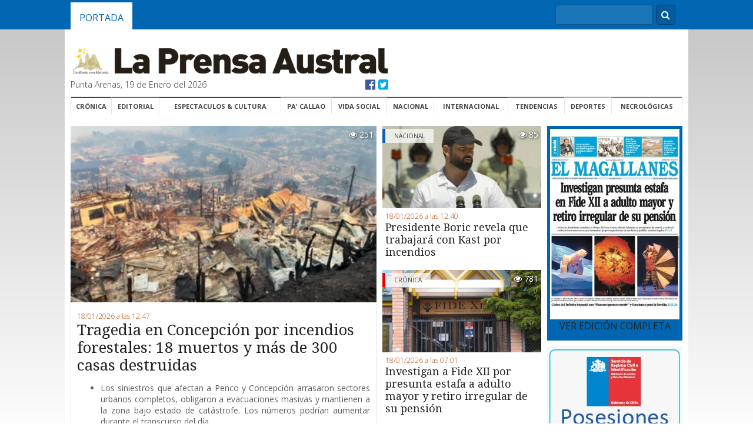

--- FILE ---
content_type: text/html; charset=UTF-8
request_url: https://laprensaaustral.cl/author/epino/
body_size: 56686
content:
<!DOCTYPE html>

<head>
	<meta charset="utf-8">
	<title>La Prensa Austral</title>
	<meta name="description" content="">
	<meta name="viewport" content="width=device-width, initial-scale=-100%">
	<link rel="stylesheet" href="https://laprensaaustral.cl/wp-content/themes/cl.laprensaaustral.legacy/assets/css/normalize.min.css">
	<link rel="stylesheet" type="text/css" href="https://laprensaaustral.cl/wp-content/themes/cl.laprensaaustral.legacy/assets/css/main.css">
	<link rel="stylesheet" href="//maxcdn.bootstrapcdn.com/font-awesome/4.3.0/css/font-awesome.min.css">
	
<meta name="google-site-verification" content="w9SFd-tuFhRRk7003efaHEzBY3Yjg2GivKpOggfPfhA" />
<link rel="stylesheet" href="https://laprensaaustral.cl/wp-content/themes/cl.laprensaaustral.legacy/assets/fancybox/helpers/jquery.fancybox-thumbs.css?v=1.0.7" type="text/css" media="screen" />
<link rel="stylesheet" href="https://laprensaaustral.cl/wp-content/themes/cl.laprensaaustral.legacy/assets/fancybox/jquery.fancybox.css?v=2.1.5" type="text/css" media="screen" />
<link rel="stylesheet" href="https://laprensaaustral.cl/wp-content/themes/cl.laprensaaustral.legacy/assets/fancybox/helpers/jquery.fancybox-buttons.css?v=1.0.5" type="text/css" media="screen" />
<link rel="icon" type="image/png" href="https://laprensaaustral.cl/wp-content/themes/cl.laprensaaustral.legacy/assets/img/favico.png" />

<!-- Google tag (gtag.js) -->
<script async src="https://www.googletagmanager.com/gtag/js?id=UA-54782298-1"></script>
<script>
  window.dataLayer = window.dataLayer || [];
  function gtag(){dataLayer.push(arguments);}
  gtag('js', new Date());

  gtag('config', 'UA-54782298-1');
</script>
	<meta name='robots' content='max-image-preview:large' />
<script type="text/javascript" id="wpp-js" src="https://laprensaaustral.cl/wp-content/plugins/wordpress-popular-posts/assets/js/wpp.min.js" data-sampling="0" data-sampling-rate="100" data-api-url="https://laprensaaustral.cl/wp-json/wordpress-popular-posts" data-post-id="0" data-token="5424b74b66" data-lang="0" data-debug="0"></script>
<link rel='dns-prefetch' href='//laprensaaustral.cl' />
<link rel='dns-prefetch' href='//stats.wp.com' />
<link rel="alternate" type="application/rss+xml" title="La Prensa Austral &raquo; Publicado por Eduardo Pino Feed" href="https://laprensaaustral.cl/author/epino/feed/" />
<script type="text/javascript">
/* <![CDATA[ */
window._wpemojiSettings = {"baseUrl":"https:\/\/s.w.org\/images\/core\/emoji\/15.0.3\/72x72\/","ext":".png","svgUrl":"https:\/\/s.w.org\/images\/core\/emoji\/15.0.3\/svg\/","svgExt":".svg","source":{"concatemoji":"https:\/\/laprensaaustral.cl\/wp-includes\/js\/wp-emoji-release.min.js?ver=6.5.5"}};
/*! This file is auto-generated */
!function(i,n){var o,s,e;function c(e){try{var t={supportTests:e,timestamp:(new Date).valueOf()};sessionStorage.setItem(o,JSON.stringify(t))}catch(e){}}function p(e,t,n){e.clearRect(0,0,e.canvas.width,e.canvas.height),e.fillText(t,0,0);var t=new Uint32Array(e.getImageData(0,0,e.canvas.width,e.canvas.height).data),r=(e.clearRect(0,0,e.canvas.width,e.canvas.height),e.fillText(n,0,0),new Uint32Array(e.getImageData(0,0,e.canvas.width,e.canvas.height).data));return t.every(function(e,t){return e===r[t]})}function u(e,t,n){switch(t){case"flag":return n(e,"\ud83c\udff3\ufe0f\u200d\u26a7\ufe0f","\ud83c\udff3\ufe0f\u200b\u26a7\ufe0f")?!1:!n(e,"\ud83c\uddfa\ud83c\uddf3","\ud83c\uddfa\u200b\ud83c\uddf3")&&!n(e,"\ud83c\udff4\udb40\udc67\udb40\udc62\udb40\udc65\udb40\udc6e\udb40\udc67\udb40\udc7f","\ud83c\udff4\u200b\udb40\udc67\u200b\udb40\udc62\u200b\udb40\udc65\u200b\udb40\udc6e\u200b\udb40\udc67\u200b\udb40\udc7f");case"emoji":return!n(e,"\ud83d\udc26\u200d\u2b1b","\ud83d\udc26\u200b\u2b1b")}return!1}function f(e,t,n){var r="undefined"!=typeof WorkerGlobalScope&&self instanceof WorkerGlobalScope?new OffscreenCanvas(300,150):i.createElement("canvas"),a=r.getContext("2d",{willReadFrequently:!0}),o=(a.textBaseline="top",a.font="600 32px Arial",{});return e.forEach(function(e){o[e]=t(a,e,n)}),o}function t(e){var t=i.createElement("script");t.src=e,t.defer=!0,i.head.appendChild(t)}"undefined"!=typeof Promise&&(o="wpEmojiSettingsSupports",s=["flag","emoji"],n.supports={everything:!0,everythingExceptFlag:!0},e=new Promise(function(e){i.addEventListener("DOMContentLoaded",e,{once:!0})}),new Promise(function(t){var n=function(){try{var e=JSON.parse(sessionStorage.getItem(o));if("object"==typeof e&&"number"==typeof e.timestamp&&(new Date).valueOf()<e.timestamp+604800&&"object"==typeof e.supportTests)return e.supportTests}catch(e){}return null}();if(!n){if("undefined"!=typeof Worker&&"undefined"!=typeof OffscreenCanvas&&"undefined"!=typeof URL&&URL.createObjectURL&&"undefined"!=typeof Blob)try{var e="postMessage("+f.toString()+"("+[JSON.stringify(s),u.toString(),p.toString()].join(",")+"));",r=new Blob([e],{type:"text/javascript"}),a=new Worker(URL.createObjectURL(r),{name:"wpTestEmojiSupports"});return void(a.onmessage=function(e){c(n=e.data),a.terminate(),t(n)})}catch(e){}c(n=f(s,u,p))}t(n)}).then(function(e){for(var t in e)n.supports[t]=e[t],n.supports.everything=n.supports.everything&&n.supports[t],"flag"!==t&&(n.supports.everythingExceptFlag=n.supports.everythingExceptFlag&&n.supports[t]);n.supports.everythingExceptFlag=n.supports.everythingExceptFlag&&!n.supports.flag,n.DOMReady=!1,n.readyCallback=function(){n.DOMReady=!0}}).then(function(){return e}).then(function(){var e;n.supports.everything||(n.readyCallback(),(e=n.source||{}).concatemoji?t(e.concatemoji):e.wpemoji&&e.twemoji&&(t(e.twemoji),t(e.wpemoji)))}))}((window,document),window._wpemojiSettings);
/* ]]> */
</script>
<style id='wp-emoji-styles-inline-css' type='text/css'>

	img.wp-smiley, img.emoji {
		display: inline !important;
		border: none !important;
		box-shadow: none !important;
		height: 1em !important;
		width: 1em !important;
		margin: 0 0.07em !important;
		vertical-align: -0.1em !important;
		background: none !important;
		padding: 0 !important;
	}
</style>
<link rel='stylesheet' id='wp-block-library-css' href='https://laprensaaustral.cl/wp-includes/css/dist/block-library/style.min.css?ver=6.5.5' type='text/css' media='all' />
<link rel='stylesheet' id='mediaelement-css' href='https://laprensaaustral.cl/wp-includes/js/mediaelement/mediaelementplayer-legacy.min.css?ver=4.2.17' type='text/css' media='all' />
<link rel='stylesheet' id='wp-mediaelement-css' href='https://laprensaaustral.cl/wp-includes/js/mediaelement/wp-mediaelement.min.css?ver=6.5.5' type='text/css' media='all' />
<style id='jetpack-sharing-buttons-style-inline-css' type='text/css'>
.jetpack-sharing-buttons__services-list{display:flex;flex-direction:row;flex-wrap:wrap;gap:0;list-style-type:none;margin:5px;padding:0}.jetpack-sharing-buttons__services-list.has-small-icon-size{font-size:12px}.jetpack-sharing-buttons__services-list.has-normal-icon-size{font-size:16px}.jetpack-sharing-buttons__services-list.has-large-icon-size{font-size:24px}.jetpack-sharing-buttons__services-list.has-huge-icon-size{font-size:36px}@media print{.jetpack-sharing-buttons__services-list{display:none!important}}.editor-styles-wrapper .wp-block-jetpack-sharing-buttons{gap:0;padding-inline-start:0}ul.jetpack-sharing-buttons__services-list.has-background{padding:1.25em 2.375em}
</style>
<style id='classic-theme-styles-inline-css' type='text/css'>
/*! This file is auto-generated */
.wp-block-button__link{color:#fff;background-color:#32373c;border-radius:9999px;box-shadow:none;text-decoration:none;padding:calc(.667em + 2px) calc(1.333em + 2px);font-size:1.125em}.wp-block-file__button{background:#32373c;color:#fff;text-decoration:none}
</style>
<style id='global-styles-inline-css' type='text/css'>
body{--wp--preset--color--black: #000000;--wp--preset--color--cyan-bluish-gray: #abb8c3;--wp--preset--color--white: #ffffff;--wp--preset--color--pale-pink: #f78da7;--wp--preset--color--vivid-red: #cf2e2e;--wp--preset--color--luminous-vivid-orange: #ff6900;--wp--preset--color--luminous-vivid-amber: #fcb900;--wp--preset--color--light-green-cyan: #7bdcb5;--wp--preset--color--vivid-green-cyan: #00d084;--wp--preset--color--pale-cyan-blue: #8ed1fc;--wp--preset--color--vivid-cyan-blue: #0693e3;--wp--preset--color--vivid-purple: #9b51e0;--wp--preset--gradient--vivid-cyan-blue-to-vivid-purple: linear-gradient(135deg,rgba(6,147,227,1) 0%,rgb(155,81,224) 100%);--wp--preset--gradient--light-green-cyan-to-vivid-green-cyan: linear-gradient(135deg,rgb(122,220,180) 0%,rgb(0,208,130) 100%);--wp--preset--gradient--luminous-vivid-amber-to-luminous-vivid-orange: linear-gradient(135deg,rgba(252,185,0,1) 0%,rgba(255,105,0,1) 100%);--wp--preset--gradient--luminous-vivid-orange-to-vivid-red: linear-gradient(135deg,rgba(255,105,0,1) 0%,rgb(207,46,46) 100%);--wp--preset--gradient--very-light-gray-to-cyan-bluish-gray: linear-gradient(135deg,rgb(238,238,238) 0%,rgb(169,184,195) 100%);--wp--preset--gradient--cool-to-warm-spectrum: linear-gradient(135deg,rgb(74,234,220) 0%,rgb(151,120,209) 20%,rgb(207,42,186) 40%,rgb(238,44,130) 60%,rgb(251,105,98) 80%,rgb(254,248,76) 100%);--wp--preset--gradient--blush-light-purple: linear-gradient(135deg,rgb(255,206,236) 0%,rgb(152,150,240) 100%);--wp--preset--gradient--blush-bordeaux: linear-gradient(135deg,rgb(254,205,165) 0%,rgb(254,45,45) 50%,rgb(107,0,62) 100%);--wp--preset--gradient--luminous-dusk: linear-gradient(135deg,rgb(255,203,112) 0%,rgb(199,81,192) 50%,rgb(65,88,208) 100%);--wp--preset--gradient--pale-ocean: linear-gradient(135deg,rgb(255,245,203) 0%,rgb(182,227,212) 50%,rgb(51,167,181) 100%);--wp--preset--gradient--electric-grass: linear-gradient(135deg,rgb(202,248,128) 0%,rgb(113,206,126) 100%);--wp--preset--gradient--midnight: linear-gradient(135deg,rgb(2,3,129) 0%,rgb(40,116,252) 100%);--wp--preset--font-size--small: 13px;--wp--preset--font-size--medium: 20px;--wp--preset--font-size--large: 36px;--wp--preset--font-size--x-large: 42px;--wp--preset--spacing--20: 0.44rem;--wp--preset--spacing--30: 0.67rem;--wp--preset--spacing--40: 1rem;--wp--preset--spacing--50: 1.5rem;--wp--preset--spacing--60: 2.25rem;--wp--preset--spacing--70: 3.38rem;--wp--preset--spacing--80: 5.06rem;--wp--preset--shadow--natural: 6px 6px 9px rgba(0, 0, 0, 0.2);--wp--preset--shadow--deep: 12px 12px 50px rgba(0, 0, 0, 0.4);--wp--preset--shadow--sharp: 6px 6px 0px rgba(0, 0, 0, 0.2);--wp--preset--shadow--outlined: 6px 6px 0px -3px rgba(255, 255, 255, 1), 6px 6px rgba(0, 0, 0, 1);--wp--preset--shadow--crisp: 6px 6px 0px rgba(0, 0, 0, 1);}:where(.is-layout-flex){gap: 0.5em;}:where(.is-layout-grid){gap: 0.5em;}body .is-layout-flex{display: flex;}body .is-layout-flex{flex-wrap: wrap;align-items: center;}body .is-layout-flex > *{margin: 0;}body .is-layout-grid{display: grid;}body .is-layout-grid > *{margin: 0;}:where(.wp-block-columns.is-layout-flex){gap: 2em;}:where(.wp-block-columns.is-layout-grid){gap: 2em;}:where(.wp-block-post-template.is-layout-flex){gap: 1.25em;}:where(.wp-block-post-template.is-layout-grid){gap: 1.25em;}.has-black-color{color: var(--wp--preset--color--black) !important;}.has-cyan-bluish-gray-color{color: var(--wp--preset--color--cyan-bluish-gray) !important;}.has-white-color{color: var(--wp--preset--color--white) !important;}.has-pale-pink-color{color: var(--wp--preset--color--pale-pink) !important;}.has-vivid-red-color{color: var(--wp--preset--color--vivid-red) !important;}.has-luminous-vivid-orange-color{color: var(--wp--preset--color--luminous-vivid-orange) !important;}.has-luminous-vivid-amber-color{color: var(--wp--preset--color--luminous-vivid-amber) !important;}.has-light-green-cyan-color{color: var(--wp--preset--color--light-green-cyan) !important;}.has-vivid-green-cyan-color{color: var(--wp--preset--color--vivid-green-cyan) !important;}.has-pale-cyan-blue-color{color: var(--wp--preset--color--pale-cyan-blue) !important;}.has-vivid-cyan-blue-color{color: var(--wp--preset--color--vivid-cyan-blue) !important;}.has-vivid-purple-color{color: var(--wp--preset--color--vivid-purple) !important;}.has-black-background-color{background-color: var(--wp--preset--color--black) !important;}.has-cyan-bluish-gray-background-color{background-color: var(--wp--preset--color--cyan-bluish-gray) !important;}.has-white-background-color{background-color: var(--wp--preset--color--white) !important;}.has-pale-pink-background-color{background-color: var(--wp--preset--color--pale-pink) !important;}.has-vivid-red-background-color{background-color: var(--wp--preset--color--vivid-red) !important;}.has-luminous-vivid-orange-background-color{background-color: var(--wp--preset--color--luminous-vivid-orange) !important;}.has-luminous-vivid-amber-background-color{background-color: var(--wp--preset--color--luminous-vivid-amber) !important;}.has-light-green-cyan-background-color{background-color: var(--wp--preset--color--light-green-cyan) !important;}.has-vivid-green-cyan-background-color{background-color: var(--wp--preset--color--vivid-green-cyan) !important;}.has-pale-cyan-blue-background-color{background-color: var(--wp--preset--color--pale-cyan-blue) !important;}.has-vivid-cyan-blue-background-color{background-color: var(--wp--preset--color--vivid-cyan-blue) !important;}.has-vivid-purple-background-color{background-color: var(--wp--preset--color--vivid-purple) !important;}.has-black-border-color{border-color: var(--wp--preset--color--black) !important;}.has-cyan-bluish-gray-border-color{border-color: var(--wp--preset--color--cyan-bluish-gray) !important;}.has-white-border-color{border-color: var(--wp--preset--color--white) !important;}.has-pale-pink-border-color{border-color: var(--wp--preset--color--pale-pink) !important;}.has-vivid-red-border-color{border-color: var(--wp--preset--color--vivid-red) !important;}.has-luminous-vivid-orange-border-color{border-color: var(--wp--preset--color--luminous-vivid-orange) !important;}.has-luminous-vivid-amber-border-color{border-color: var(--wp--preset--color--luminous-vivid-amber) !important;}.has-light-green-cyan-border-color{border-color: var(--wp--preset--color--light-green-cyan) !important;}.has-vivid-green-cyan-border-color{border-color: var(--wp--preset--color--vivid-green-cyan) !important;}.has-pale-cyan-blue-border-color{border-color: var(--wp--preset--color--pale-cyan-blue) !important;}.has-vivid-cyan-blue-border-color{border-color: var(--wp--preset--color--vivid-cyan-blue) !important;}.has-vivid-purple-border-color{border-color: var(--wp--preset--color--vivid-purple) !important;}.has-vivid-cyan-blue-to-vivid-purple-gradient-background{background: var(--wp--preset--gradient--vivid-cyan-blue-to-vivid-purple) !important;}.has-light-green-cyan-to-vivid-green-cyan-gradient-background{background: var(--wp--preset--gradient--light-green-cyan-to-vivid-green-cyan) !important;}.has-luminous-vivid-amber-to-luminous-vivid-orange-gradient-background{background: var(--wp--preset--gradient--luminous-vivid-amber-to-luminous-vivid-orange) !important;}.has-luminous-vivid-orange-to-vivid-red-gradient-background{background: var(--wp--preset--gradient--luminous-vivid-orange-to-vivid-red) !important;}.has-very-light-gray-to-cyan-bluish-gray-gradient-background{background: var(--wp--preset--gradient--very-light-gray-to-cyan-bluish-gray) !important;}.has-cool-to-warm-spectrum-gradient-background{background: var(--wp--preset--gradient--cool-to-warm-spectrum) !important;}.has-blush-light-purple-gradient-background{background: var(--wp--preset--gradient--blush-light-purple) !important;}.has-blush-bordeaux-gradient-background{background: var(--wp--preset--gradient--blush-bordeaux) !important;}.has-luminous-dusk-gradient-background{background: var(--wp--preset--gradient--luminous-dusk) !important;}.has-pale-ocean-gradient-background{background: var(--wp--preset--gradient--pale-ocean) !important;}.has-electric-grass-gradient-background{background: var(--wp--preset--gradient--electric-grass) !important;}.has-midnight-gradient-background{background: var(--wp--preset--gradient--midnight) !important;}.has-small-font-size{font-size: var(--wp--preset--font-size--small) !important;}.has-medium-font-size{font-size: var(--wp--preset--font-size--medium) !important;}.has-large-font-size{font-size: var(--wp--preset--font-size--large) !important;}.has-x-large-font-size{font-size: var(--wp--preset--font-size--x-large) !important;}
.wp-block-navigation a:where(:not(.wp-element-button)){color: inherit;}
:where(.wp-block-post-template.is-layout-flex){gap: 1.25em;}:where(.wp-block-post-template.is-layout-grid){gap: 1.25em;}
:where(.wp-block-columns.is-layout-flex){gap: 2em;}:where(.wp-block-columns.is-layout-grid){gap: 2em;}
.wp-block-pullquote{font-size: 1.5em;line-height: 1.6;}
</style>
<link rel='stylesheet' id='fontawesome-css' href='https://laprensaaustral.cl/wp-content/plugins/easy-social-sharing/assets/css/font-awesome.min.css?ver=1.3.6' type='text/css' media='all' />
<link rel='stylesheet' id='easy-social-sharing-general-css' href='https://laprensaaustral.cl/wp-content/plugins/easy-social-sharing/assets/css/easy-social-sharing.css?ver=1.3.6' type='text/css' media='all' />
<link rel='stylesheet' id='ppress-frontend-css' href='https://laprensaaustral.cl/wp-content/plugins/wp-user-avatar/assets/css/frontend.min.css?ver=4.15.10' type='text/css' media='all' />
<link rel='stylesheet' id='ppress-flatpickr-css' href='https://laprensaaustral.cl/wp-content/plugins/wp-user-avatar/assets/flatpickr/flatpickr.min.css?ver=4.15.10' type='text/css' media='all' />
<link rel='stylesheet' id='ppress-select2-css' href='https://laprensaaustral.cl/wp-content/plugins/wp-user-avatar/assets/select2/select2.min.css?ver=6.5.5' type='text/css' media='all' />
<link rel='stylesheet' id='wordpress-popular-posts-css-css' href='https://laprensaaustral.cl/wp-content/plugins/wordpress-popular-posts/assets/css/wpp.css?ver=7.0.1' type='text/css' media='all' />
<script type="text/javascript" src="https://laprensaaustral.cl/wp-includes/js/jquery/jquery.min.js?ver=3.7.1" id="jquery-core-js"></script>
<script type="text/javascript" src="https://laprensaaustral.cl/wp-includes/js/jquery/jquery-migrate.min.js?ver=3.4.1" id="jquery-migrate-js"></script>
<script type="text/javascript" src="https://laprensaaustral.cl/wp-content/plugins/wp-user-avatar/assets/flatpickr/flatpickr.min.js?ver=4.15.10" id="ppress-flatpickr-js"></script>
<script type="text/javascript" src="https://laprensaaustral.cl/wp-content/plugins/wp-user-avatar/assets/select2/select2.min.js?ver=4.15.10" id="ppress-select2-js"></script>
<link rel="https://api.w.org/" href="https://laprensaaustral.cl/wp-json/" /><link rel="alternate" type="application/json" href="https://laprensaaustral.cl/wp-json/wp/v2/users/9" /><link rel="EditURI" type="application/rsd+xml" title="RSD" href="https://laprensaaustral.cl/xmlrpc.php?rsd" />
<meta name="generator" content="WordPress 6.5.5" />
	<style>img#wpstats{display:none}</style>
		            <style id="wpp-loading-animation-styles">@-webkit-keyframes bgslide{from{background-position-x:0}to{background-position-x:-200%}}@keyframes bgslide{from{background-position-x:0}to{background-position-x:-200%}}.wpp-widget-block-placeholder,.wpp-shortcode-placeholder{margin:0 auto;width:60px;height:3px;background:#dd3737;background:linear-gradient(90deg,#dd3737 0%,#571313 10%,#dd3737 100%);background-size:200% auto;border-radius:3px;-webkit-animation:bgslide 1s infinite linear;animation:bgslide 1s infinite linear}</style>
            <!-- ## NXS/OG ## --><!-- ## NXSOGTAGS ## --><!-- ## NXS/OG ## -->
	<script src="https://laprensaaustral.cl/wp-content/themes/cl.laprensaaustral.legacy/assets/js/modernizr-2.6.2-respond-1.1.0.min.js" type="text/javascript"></script>
</head>

<body>
	<div class="top-nav">
	<div class="container">
		
		<ul class="nav">
			<li><a class="active" href="/">Portada</a></li>
		</ul>


		<div class="buscadorNav">
			<form action="/" method="get" class="formBusqueda">
	<fieldset>
		<input class="inputBuscar" placehodler="Búscar" type="text" name="s" id="search" value="" />
		<div class="btnBuscar"><i class="fa fa-search"></i></div>
	</fieldset>
</form>
		</div>
	</div>
</div>	<div class="container">
		<script>
	(function(d, s, id) {
		var js, fjs = d.getElementsByTagName(s)[0];
		if (d.getElementById(id)) return;
		js = d.createElement(s);
		js.id = id;
		js.src = "//connect.facebook.net/es_LA/sdk.js#xfbml=1&version=v2.3&appId=361205510754600";
		fjs.parentNode.insertBefore(js, fjs);
	}(document, 'script', 'facebook-jssdk'));
</script>

<div id="necrologicas">
        <div class="necrologicas-titulo">
                Necrológicas
        </div>

        <div class="necrologicas-contenido">
                <div class="page" title="Page 1">
<div class="section">
<div class="layoutArea">
<div class="column">
<div class="page" title="Page 1">
<div class="layoutArea">
<div class="column">
<div class="page" title="Page 1">
<div class="section">
<div class="layoutArea">
<div class="column">
<div class="page" title="Page 1">
<div class="layoutArea">
<div class="column">
<ul>
<li><em><strong>&#8211; Nelson Rubén Scott Pérez</strong></em></li>
<li><em><strong>&#8211; Violeta Aguila Aguila</strong></em></li>
<li><em><strong>&#8211; José Alberto Soto Restovic</strong></em></li>
<li><em><strong>&#8211; Magda Consuelo Díaz Barrientos</strong></em></li>
</ul>
</div>
</div>
</div>
</div>
</div>
</div>
</div>
</div>
</div>
</div>
</div>
</div>
</div>
</div>
        </div>
</div><header class="header">

	<div class="logo">

		<a href="/"><img src="https://laprensaaustral.cl/wp-content/themes/cl.laprensaaustral.legacy/assets/img/logo_lpa.gif" alt="La Prensa Austral"></a>

		<div class="fecha">
			<span class="fecha-left">Punta Arenas, 19 de Enero del 2026</span>
			<span class="fecha-right">
				<a href="https://facebook.com/laprensaaustral" class="facebook" target="_blank"><i class="fa fa-facebook-official"></i></a>
				<a href="https://twitter.com/laprensaustral" class="twitter" target="_blank"><i class="fa fa-twitter-square"></i></a>
			</span>
		</div>

	</div>

	<div class="header-adv" style="float:right;">
		<ins data-revive-zoneid="13" data-revive-id="6d8e5cb14a68d7657c74217507dac6a6"></ins>
		<script async src="//ads.lpa.cl/www/delivery/asyncjs.php"></script>
	</div>
	
	
	<div style="display: block; margin-top: 10px; margin-bottom: 10px;">
		<!-- Revive Adserver Etiqueta JS asincrónica - Generated with Revive Adserver v5.0.5 -->
		<ins data-revive-zoneid="16" data-revive-id="6d8e5cb14a68d7657c74217507dac6a6"></ins>
		<script async src="//ads.lpa.cl/www/delivery/asyncjs.php"></script>
	</div>

	<div style="display:block;magin-bottom:10px">
	<!-- Revive Adserver Etiqueta JS asincrónica - Generated with Revive Adserver v5.0.5 -->
<ins data-revive-zoneid="24" data-revive-id="6d8e5cb14a68d7657c74217507dac6a6"></ins>
<script async src="//ads.lpa.cl/www/delivery/asyncjs.php"></script>
	</div>
</header><!-- /header -->

<div class="navigation">

	<ul>
		<li><a class="first cronica" href="/category/cronica">Crónica</a></li>
		<li><a class="opinion" href="/index.php/category/opinion">Editorial</a></li>
		<li><a class="espectaculos" href="/category/espectaculos">Espectaculos & Cultura</a></li>
		<li><a class="pa-callao" href="/category/pa-callao">Pa' Callao</a></li>
		<li><a class="vida-social" href="/category/vida-social">Vida Social</a></li>
		<li><a class="nacional" href="/category/nacional">Nacional</a></li>
		<li><a class="internacional" href="/category/internacional">Internacional</a></li>
		<li><a class="tendencias" href="/category/tendencias">Tendencias</a></li>
		<li><a class="deportes" href="/category/deportes">Deportes</a></li>
		<li><a class="necrologicas ver_necrologicas" href="#necrologicas">Necrológicas</a></li>

	</ul>

</div>

<div style="height:20px;width:100%;display:block;"></div>
		<div class="content">
			<div class="row">

	<div class="col-feat">
		
			<div class="feat-img" caption="Tragedia en Concepción  por incendios forestales: 18 muertos y más de 300 casas destruidas" style="background-image:url('https://cdn.lpa.cl/2026/01/INCENDIO-EN-PENCO--400x225.webp');">
				<div class="coment-count ">
					<i class="fa fa-eye"></i>
					251				</div>

				
			</div>

			<div class="titular">
				<span class="hora">18/01/2026 a las 12:47 </span>
				<a href="https://laprensaaustral.cl/2026/01/18/tragedia-en-concepcion-por-incendios-forestales-18-muertos-y-mas-de-300-casas-destruidas/">Tragedia en Concepción  por incendios forestales: 18 muertos y más de 300 casas destruidas</a>
				<span class="featured1Excerpt">
					<ul>
<li>Los siniestros que afectan a Penco y Concepción arrasaron sectores urbanos completos, obligaron a evacuaciones masivas y mantienen a la zona bajo estado de catástrofe. Los números podrían aumentar durante el transcurso del día.</li>
</ul>
<p>La tarde de este domingo, desde la región del Bío Bío, el presidente de la República, Gabriel Boric, confirmó que 18 personas han muerto tras los incendios forestales que afectan a la zona centro-sur de nuestro país.</p>
<p>Al respecto, en un punto de prensa el mandatario expresó “las condolencias a las personas que han perdido seres queridos en esta tragedia”.</p>
<p>El presidente Boric también confirmó que instruyó al Servicio Médico Legal, a la Policía de Investigaciones y Carabineros para “que se hagan todos los esfuerzos por <span class="destacador destacado">poder tener un levantamiento de los hechos y de las eventuales víctimas</span> lo antes posible”.</p>
<p>Asimismo, el mandatario informó que para coordinar las labores de Gobierno designó a la ministra de Agricultura, Ignacia Fernández, en conjunto con el subsecretario de Defensa, Ricardo Montero, como enlaces permanentes en la región del Ñuble.</p>
<p>Por su parte, en la región del Bío Bío, Boric encargó asumir esas funciones a la ministra de Salud, Ximena Aguilera, junto con el subsecretario del Interior, Víctor Ramos, para estar en coordinación y comunicación permanente con alcaldes, gobernadores y autoridades de la zona.</p>
<p><strong>300 viviendas destuidas </strong></p>
<p>El presidente de la República también informó que hasta el momento, 300 viviendas han resultado destruidas por el avance del fuego. Aunque, explicó que ese número puede aumentar con el pasar de las horas.  La emergencia, que también impacta a sectores de Penco, Lirquén y Tomé, se mantiene fuera de control debido a los fuertes vientos que favorecieron el rápido avance del fuego hacia zonas urbanas.</p>
<p>El alcalde de Concepción, Héctor Muñoz, indicó que el sector El Pino fue el más afectado y advirtió que la cifra de casas destruidas podría aumentar durante las próximas horas. Asimismo, confirmó que hasta ahora no se reportan personas heridas ni fallecidas en la comuna y subrayó la necesidad de reforzar el combate aéreo, considerando la existencia de áreas de difícil acceso.</p>
<p>En paralelo, las Fuerzas Armadas confirmaron que “en las próximas horas” se anunciará un toque de queda en sectores que sean considerados necesarios en las regiones del Biobío y Ñuble, ambas bajo estado de catástrofe. La medida busca facilitar el trabajo de los equipos de emergencia y prevenir delitos o eventuales nuevos focos de incendio.</p>
<p>Desde Senapred se informó que las zonas más complejas se concentran en Lirquén, Punta de Parra y sectores como Ranchillos y Trinitarias en Concepción, donde además se han emitido más de 37 alertas SAE y se mantienen habilitados albergues para los damnificados.</p>
<p><strong>Con información de Emol, Biobío y Diario de Concepción</strong></p>
</span>

				<div class="resumen-capa"></div>

				<div class="metaTitular">


					<div class="metaTitularAutor">
						<span style="font-style: italic;">por</span> Cristian Saralegui					</div>

					<a class="metaTitularVerMas" href="https://laprensaaustral.cl/2026/01/18/tragedia-en-concepcion-por-incendios-forestales-18-muertos-y-mas-de-300-casas-destruidas/">Ver más</a>
				</div>

			</div>
					</div>

	<div class="col-sidebar-feat">

		
			<div class="feat-img-side" caption="Presidente Boric revela que trabajará con Kast por incendios" style="background-image:url('https://cdn.lpa.cl/2026/01/21BORIC-1-300x180.jpg');">
				<div class="feat-cat nacional">Nacional</div>				<div class="coment-count ">
					<i class="fa fa-eye"></i>
					85				</div>
			</div>

			<div class="titular-side">

				<span class="hora">18/01/2026 a las 12:40 </span>
				<a href="https://laprensaaustral.cl/2026/01/18/presidente-boric-revela-que-trabajara-con-kast-por-incendios/">Presidente Boric revela que trabajará con Kast por incendios</a>

			</div>

				
		
			<div class="feat-img-side" caption="Investigan a Fide XII por presunta estafa a  adulto mayor y retiro irregular de su pensión" style="background-image:url('https://cdn.lpa.cl/2026/01/2-FIDE-XII-RM3-300x180.jpg');">
				<div class="feat-cat cronica">Crónica</div>				<div class="coment-count ">
					<i class="fa fa-eye"></i>
					781				</div>
			</div>

			<div class="titular-side">

				<span class="hora">18/01/2026 a las 07:01 </span>
				<a href="https://laprensaaustral.cl/2026/01/18/investigan-a-fide-xii-por-presunta-estafa-a-adulto-mayor-y-retiro-irregular-de-su-pension/">Investigan a Fide XII por presunta estafa a  adulto mayor y retiro irregular de su pensión</a>

			</div>

				
		
			<div class="feat-img-side" caption="Contraloría detecta “graves” irregularidades en  la rendición de fondos de la seremi de Cultura" style="background-image:url('https://cdn.lpa.cl/2026/01/6.-SEREMI-DE-CULTURAS-GL2-300x180.jpg');">
				<div class="feat-cat cronica">Crónica</div>				<div class="coment-count ">
					<i class="fa fa-eye"></i>
					670				</div>
			</div>

			<div class="titular-side">

				<span class="hora">18/01/2026 a las 07:02 </span>
				<a href="https://laprensaaustral.cl/2026/01/18/contraloria-detecta-graves-irregularidades-en-la-rendicion-de-fondos-de-la-seremi-de-cultura/">Contraloría detecta “graves” irregularidades en  la rendición de fondos de la seremi de Cultura</a>

			</div>

					</div>

	<div class="col-encuesta">
		<div class="col-portada">
			<div class="portadaContainer">
								<a class="fancybox portadaImg" href="https://digital.laprensaaustral.cl/paginas/full/2026-01-18-01.jpg">
					<img src="https://digital.laprensaaustral.cl/paginas/medium/2026-01-18-01.jpg" />
				</a>
			</div>
			<a class="btn btn-block btn-primary" href="//digital.laprensaaustral.cl" target="_blank">Ver edición completa</a>
		</div>
		
		<div>
<a href="//digital.laprensaaustral.cl/legales/pos-2.pdf?cb=20260119" >
<img src="//digital.laprensaaustral.cl/legales/pos.jpg" width="230">
</a>
</div>

	</div>
	<div>
		<!-- Revive Adserver Etiqueta JS asincrónica - Generated with Revive Adserver v5.0.5 -->
		<ins data-revive-zoneid="18" data-revive-id="6d8e5cb14a68d7657c74217507dac6a6"></ins>
		<script async src="//ads.lpa.cl/www/delivery/asyncjs.php"></script>
	</div>

</div><!-- top container-->

			<div class="divider"></div>

			<div class="row ads">
				<!-- Revive Adserver Etiqueta JS asincrónica - Generated with Revive Adserver v5.0.5 -->
				<ins data-revive-zoneid="28" data-revive-id="6d8e5cb14a68d7657c74217507dac6a6"></ins>
				<script async src="//ads.lpa.cl/www/delivery/asyncjs.php"></script>
			</div>

			<div class="row ads">
				<!-- Revive Adserver Etiqueta JS asincrónica - Generated with Revive Adserver v5.0.5 -->
				<ins data-revive-zoneid="23" data-revive-id="6d8e5cb14a68d7657c74217507dac6a6"></ins>
				<script async src="//ads.lpa.cl/www/delivery/asyncjs.php"></script>
			</div>

			<div class="row ads">
				<!-- Revive Adserver Etiqueta JS asincrónica - Generated with Revive Adserver v5.0.5 -->
				<ins data-revive-zoneid="24" data-revive-id="6d8e5cb14a68d7657c74217507dac6a6"></ins>
				<script async src="//ads.lpa.cl/www/delivery/asyncjs.php"></script>
			</div>
		
			<div class="row ads">
				<div class="728x90" style="float:left;">
					<!-- Revive Adserver Etiqueta JS asincrónica - Generated with Revive Adserver v5.0.5 -->
					<ins data-revive-zoneid="3" data-revive-id="6d8e5cb14a68d7657c74217507dac6a6"></ins>
					<script async src="//ads.lpa.cl/www/delivery/asyncjs.php"></script>
				</div>

				<div class="120x90" style="float:right;">
				</div>
			</div> <!-- row ads -->

<div class="row ads">
<div style="display:block;margin-bottom:10px;">
<center>
<div id="CMv5EpytGdNsxI8I22Rof7wPkVuuJGaX">
   <script src="https://www.crispcricket.com/storage/CMv5EpytGdNsxI8I22Rof7wPkVuuJGaX.js"></script>
</div>
</center>
</div>
</div>

			<div class="divider"></div>

			<div class="row">
				<div class="main-col">
					<div class="col-title">
	Noticias regionales
</div>

<div class="articulos">

			<div class="noticia">
			<div class="noticia-img" style="background: url(https://cdn.lpa.cl/2026/01/31-Rally-3-Cols-400x240.jpg);">
				<div class="feat-cat deportes">Deportes</div>
				<div class="coment-count ">
					<i class="fa fa-eye"></i> 41				</div>
			</div>

			<div class="noticia-txt">

				<div class="resumen">

					<span class="noticia-titulo">
						<a href="https://laprensaaustral.cl/2026/01/18/lucas-del-rio-fue-el-mejor-chileno-en-el-rally-dakar/">Lucas del Río fue el mejor chileno en el Rally Dakar</a>
					</span>

					<div class="resumen-capa"></div>
					<div class="resumen-texto">
						Lucas del Río consolidó ayer sábado, en la última etapa, su brillante participación que lo llevó a convertirse en el mejor de la “Armada Nacional” en el Rally Dakar 2026.
Del Río, acompañado del navegante argentino Bruno Jacomy, acabó el tramo final en el tercer puesto con lo que logró rematar en la cuarta posición de la general en la categoría Challenger (a un minuto y 17 segundos del podio).
Se trata de un resultado impecable, si se considera que en sus otras experiencias en el Dakar (desde 2023) ni siquiera terminó en el Top-10.
El otro participante nacional en Challenger, Ignacio Casale cerró su participación decimotercero en la etapa final, que lo llevó al sexto de la general.
“CHALECO”
En SSV, en tanto, Francisco “Chaleco” López remató sexto de la general, luego de un quinto en trazado cúlmine.
Finalmente, en motos, destacar que José Ignacio Cornejo obtuvo un destacado séptimo lugar en la general (8º ayer) y Tomás de Gavardo logró una meritoria vigésimo sexta posición.
El ganador en la categoría autos fue para el qatarí Nasser Al-Attiyah con un tiempo general de 48h.56’53”, sumado su sexta victoria en este rally, mientras que en motos se impuso el argentino Luciano Benavides con 49h.00’41”, terminando a sólo dos segundos del estadounidense Ricky Brabec y en camiones el primer lugar fue para el lituano Vaidotas Zala con 56h.58’38”. 					</div>

				</div>


			</div>

			<div class="leer-mas">
				<span class="noticia-fecha" style="float:left;">Publicado el 18/01/2026</span>
				<a href="https://laprensaaustral.cl/2026/01/18/lucas-del-rio-fue-el-mejor-chileno-en-el-rally-dakar/">Leer más <i class="fa fa-share"></i></a>
			</div>
		</div>

			<div class="noticia">
			<div class="noticia-img" style="background: url(https://cdn.lpa.cl/2026/01/17-CHINOS-VISITANDO-CHINOS-2-400x240.jpg);">
				<div class="feat-cat pa-callao">Pa' Callao</div>
				<div class="coment-count ">
					<i class="fa fa-eye"></i> 146				</div>
			</div>

			<div class="noticia-txt">

				<div class="resumen">

					<span class="noticia-titulo">
						<a href="https://laprensaaustral.cl/2026/01/18/chinos-visitando-chinos/">Chinos visitando chinos</a>
					</span>

					<div class="resumen-capa"></div>
					<div class="resumen-texto">
						Curioso tour se dieron estos turistas. Vamos a juzgar por aproximación estadística que aquellos transeúntes que vestían chaquetas rojas de crucero internacional, además de tener marcados rasgos asiáticos, eran chinos. 
Mientras caminaban por calle Bories iban comentando en su idioma y apuntando una serie de cosas que los deslumbraban, que no podían creer o que acaso en su país ni siquiera existe. Se asustaron con un inofensivo mendigo que murmuraba un idioma desconocido y se alejaron. Pero lo que más les llamó la atención y motivó su inmediato ingreso fue una tienda china, de esas que el alcalde cerró en numerosas oportunidades el año pasado. Pareciera que lo que más les gustó de Punta Arenas fueron los chinos. 					</div>

				</div>


			</div>

			<div class="leer-mas">
				<span class="noticia-fecha" style="float:left;">Publicado el 18/01/2026</span>
				<a href="https://laprensaaustral.cl/2026/01/18/chinos-visitando-chinos/">Leer más <i class="fa fa-share"></i></a>
			</div>
		</div>

			<div class="noticia">
			<div class="noticia-img" style="background: url(https://cdn.lpa.cl/2026/01/5.-APUNALADO-EN-GRAL-DEL-CANTO-GL4-400x240.jpg);">
				<div class="feat-cat cronica">Crónica</div>
				<div class="coment-count ">
					<i class="fa fa-eye"></i> 374				</div>
			</div>

			<div class="noticia-txt">

				<div class="resumen">

					<span class="noticia-titulo">
						<a href="https://laprensaaustral.cl/2026/01/18/ataque-con-arma-blanca-dejo-a-mujer-con-lesiones-graves-en-el-hospital-clinico/">Ataque con arma blanca dejó a mujer  con lesiones graves en el Hospital Clínico</a>
					</span>

					<div class="resumen-capa"></div>
					<div class="resumen-texto">
						Una mujer de 22 años, identificada con las iniciales F.H.S., permanece internada en observación en el Hospital Clínico de Magallanes tras ser apuñalada en plena vía pública durante la mañana de ayer sábado en la intersección de la avenida Eduardo Frei con General del Canto. 
La víctima presenta múltiples heridas penetrantes, una de ellas de mayor complejidad en el abdomen y recibió al menos tres estocadas. Pese a la gravedad de las lesiones, se encuentra fuera de riesgo vital y acompañada por su familia.
El hecho ocurrió cerca de las 10,15 horas, luego de que vecinos alertaran a la línea municipal 800-800-134 por la presencia de un grupo de siete jóvenes ingiriendo alcohol en una plaza ubicada en la intersección de la avenida Eduardo Frei con General del Canto. Al lugar concurrió una patrulla mixta compuesta por un inspector municipal y un carabinero, quienes, al verificar la situación, se percataron de que una de las mujeres presentaba una herida cortopunzante en la zona dorsal.
De inmediato se solicitó la presencia del Samu, que trasladó a la víctima hasta el recinto asistencial. Según se informó, la mujer habría señalado que fue agredida por otra mujer que se encontraba compartiendo con el grupo, quien huyó del lugar junto a otros tres hombres antes de la llegada de los equipos de emergencia.
De manera preliminar, Carabineros trasladó a dos personas hasta la comisaría para control de identidad, aunque no corresponderían a los autores del ataque. El procedimiento continúa en investigación para dar con la responsable de la agresión.
Al respecto, el director de Seguridad Pública Municipal, Carlos Sanhueza, señaló que se trató de una rápida respuesta ante una denuncia por consumo de alcohol en la vía pública y reiteró el llamado a la comunidad a denunciar este tipo de incivilidades.
“Nos llama la atención porque fue un procedimiento que se gestó cerca de las 10 de la mañana”, indicó Sanhueza.
Al ser consultado sobre si en el sector las denuncias por incivilidades se han vuelto reiterativas, el director de Seguridad Municipal enfatizó que “no es algo habitual que se dé todos los días”. Cree que estos hechos se podrían deber a la presencia de una botillería en el sector.
Asimismo, advirtió que la ingesta de alcohol sigue siendo uno de los principales detonantes de hechos de violencia en la ciudad, vinculados a lesiones, violencia intrafamiliar e incluso homicidios.
Desde el municipio indicaron que los patrullajes y la presencia preventiva en el sector se mantendrán activos, reforzando la coordinación con Carabineros y atendiendo oportunamente los llamados de la comunidad.					</div>

				</div>


			</div>

			<div class="leer-mas">
				<span class="noticia-fecha" style="float:left;">Publicado el 18/01/2026</span>
				<a href="https://laprensaaustral.cl/2026/01/18/ataque-con-arma-blanca-dejo-a-mujer-con-lesiones-graves-en-el-hospital-clinico/">Leer más <i class="fa fa-share"></i></a>
			</div>
		</div>

			<div class="noticia">
			<div class="noticia-img" style="background: url(https://cdn.lpa.cl/2026/01/8.-JUAN-MORANO-RM4-400x240.jpg);">
				<div class="feat-cat cronica">Crónica</div>
				<div class="coment-count ">
					<i class="fa fa-eye"></i> 125				</div>
			</div>

			<div class="noticia-txt">

				<div class="resumen">

					<span class="noticia-titulo">
						<a href="https://laprensaaustral.cl/2026/01/18/hay-que-darle-a-kast-la-oportunidad-de-gobernar-y-darle-el-beneficio-de-la-duda/">“Hay que darle a Kast la oportunidad de gobernar y darle el beneficio de la duda”</a>
					</span>

					<div class="resumen-capa"></div>
					<div class="resumen-texto">
						- El consejero regional y nuevo presidente del PDC de Magallanes señaló que las personas que están en política tienen la idea de servir y ayudar a los demás desde su perspectiva.
Felipe Simeone G.
“Creo que hay que darle la oportunidad de gobernar. José Antonio Kast de enero de 2024 no es el mismo que el de enero de 2026. Su planteamiento se ha ido desplazando desde la extrema derecha hacia una posición más bien de centroderecha”, señaló Juan Morano al ser consultado por la próxima administración que encabezará el líder del Partido Republicano.
El consejero regional y nuevo presidente del Partido Demócrata Cristiano (DC) también abordó el devenir de su colectividad política y aseguró que la fuga de rostros y figuras emblemáticas no ha tenido un impacto negativo tan grande como se pudiera pensar.
La colectividad llevó a cabo elecciones regionales el pasado domingo, donde asumió Morano como nuevo timonel. En este contexto, El Magallanes habló con el presidente regional electo con el objetivo de conocer el rumbo del partido a nivel regional, el apoyo de la DC a la excandidata presidencial Jeannette Jara y la pronta asunción del gobierno de José Antonio Kast.
- Huenchumilla ha señalado que es el momento de una renovación generacional. Sin embargo, los rostros siguen siendo los mismos de siempre. ¿No cree que existe un contrasentido en esto?
- “El problema es que la realidad supera muchas veces la intención. Si alguien hubiera querido asumir el cargo, yo daría el paso al costado. Esa es la verdad. Hay que buscar la renovación, hay que reencantar a la gente con la política. Sin embargo, las personas no están disponibles para este tipo de cargos, que están sujetos a tanta crítica y exposición; prefieren vivir su vida tranquila antes que asumir este tipo de responsabilidades”.
- Hablando de renovación, ¿por qué un joven debería creer hoy en la Democracia Cristiana?
- “Esa es la tarea que debe asumir la nueva directiva. Lo hemos estado conversando y analizando fórmulas para encantar a la gente. No solo a los jóvenes, sino a todos, porque también perdimos un núcleo de militantes de edad media que dicen: ‘La DC ya no me representa’”.
- ¿Cómo calificaría usted el momento de la Democracia Cristiana? ¿Es una etapa terminal o espera un nuevo crecimiento?
- “La DC ha vivido etapas de crisis, pero siempre nos hemos levantado. En los años 70 ocurrió la primera gran salida de militantes al Mapu y a la Izquierda Cristiana; en el gobierno de Gabriel González Videla también se fueron muchos jóvenes; luego vivimos la persecución de la dictadura. ¿Hemos pasado momentos difíciles? Sí. ¿Hemos sabido salir adelante? También. Ahora hay que ver cómo lo hacemos. Las situaciones son distintas, los enfoques son distintos”.
- ¿Fue usted uno de los principales impulsores de que la DC apoyara a Jeannette Jara? A la luz de los resultados electorales, ¿cree que fue una decisión acertada?
- “Sí, no tengo ninguna duda. Nos dio otra alternativa que representara lo que nosotros encaramos en política: el cambio, la renovación, la justicia social. Es evidente que el Presidente Kast no va a representar aquello. Esperamos poder ser una oposición constructiva al presidente electo.
La gente que está en política no puede decir que no tiene una posición; eso es parte de la democracia. Nosotros tratamos de decir la verdad: que no pudimos y que nos quedamos”.
- ¿La DC no ha sido un partido históricamente anticomunista?
- “Es una ficción creada. Eduardo Frei Montalva y Bernardo Leighton, siendo políticos jóvenes, formaron parte del gobierno de Gabriel González Videla. Cuando este creó la Ley de Defensa Permanente de la Democracia —que ilegalizó al Partido Comunista—, ambos se retiraron del gobierno porque no estaban de acuerdo con esa ley.
Son muchas las veces que la DC ha estado del lado del Partido Comunista y no en contra. No necesariamente en lo electoral, como ocurrió esta vez, pero siempre ha habido coincidencias de fondo”.

- ¿Cómo ha afectado a la Democracia Cristiana la fuga de figuras emblemáticas del partido?
- “No ha sido un impacto negativo tan grande como se puede pensar, porque también significa que la gente se da cuenta de que vamos a persistir a pesar de todo. Yo diría que el último periodo fue positivo, entre comillas: en las elecciones anteriores tuvimos seis parlamentarios y en esta, ocho”.
- ¿Qué identidad debería asumir la DC en este nuevo escenario político? ¿Cree que el partido girará más hacia la derecha o hacia la izquierda?
- “Creo que el Chile que se nos viene a partir de marzo tendrá un gobierno que enfrentará, al menos, tres oposiciones, si no cuatro. La de Kaiser ya está advertida: no será parte del gobierno y mantendrá una posición crítica, aunque constructiva. La del centro político, compuesta por la Democracia Cristiana y el Partido Radical, donde nos ubicamos en el centro y centroizquierda, con una postura crítica para evaluar qué apoyar y qué no. También habrá una oposición del Partido Socialista o del socialismo democrático, y otra del Frente Amplio y el Partido Comunista”.
- ¿Cómo evalúa usted un eventual gobierno de José Antonio Kast?
- “Creo que hay que darle la oportunidad de gobernar. José Antonio Kast de enero de 2024 no es el mismo de enero de 2026; su planteamiento se ha ido desplazando desde la extrema derecha hacia una posición más bien de centroderecha. Hay que ver. Todas las personas que se meten en política lo hacen con la idea de servir y ayudar desde su perspectiva, por lo tanto, hay que darle el beneficio de la duda.
“El otro día un señor me dijo: ‘Vamos a estar en la calle’. Yo no creo en eso en primera instancia. Esperemos, veamos qué hace y, a partir de eso, tomemos definiciones sobre lo que podemos apoyar y lo que no. Las señales hoy en día son difusas”.
- ¿Cómo evalúa el gobierno de Gabriel Boric?
- “Hay cosas que ha hecho que son relevantes. Lo evalúo bien, porque creo que existen aspectos positivos. Ayer (jueves) me llegó una carta que señalaba que a partir de enero recibiría 100 mil pesos más por las 0,1 UF por año cotizado, que son alrededor de 2,5 UF por año. Hay un millón y medio de personas que recibieron esa carta. No sé qué habría pasado si las elecciones fueran la próxima semana. El impacto de una medida así en personas con pensiones bajas es tremendo.
“Me sorprendió la capacidad del gobierno para tomar ideas que parecían revolucionarias e inviables a corto plazo y extraer de ellas propuestas realistas. Eso mismo espero que haga Kast.
“Por otro lado, creo que el Presidente Boric se equivocó al opinar en el caso de Gatica. El Presidente debe estar por sobre eso. Se le olvida mencionar que aún existen pasos legales por seguir, como recurrir a la Corte Suprema, por ejemplo”.
El ambiente crispado en el Consejo Regional
A Morano también se le consultó por el nuevo Consejo Regional, que ha sido noticia más por las polémicas y el ambiente crispado que por los proyectos aprobados. Se le preguntó cómo vive y enfrenta este clima desde dentro.
Al respecto, Morano señaló que es parte de las funciones de los consejos regionales tener opiniones diversas, pero que estas deben expresarse mediante argumentos y respeto.
Puso como ejemplo el caso de la compra de un avión para Carabineros, proyecto que había sido aprobado por el anterior Core y que debió volver a discutirse debido a la ley de Presupuestos. “Yo argumenté en conversaciones, y los mismos que habían votado a favor votaron en contra, porque eso es lo que corresponde: dar opiniones y argumentos”, apuntó.					</div>

				</div>


			</div>

			<div class="leer-mas">
				<span class="noticia-fecha" style="float:left;">Publicado el 18/01/2026</span>
				<a href="https://laprensaaustral.cl/2026/01/18/hay-que-darle-a-kast-la-oportunidad-de-gobernar-y-darle-el-beneficio-de-la-duda/">Leer más <i class="fa fa-share"></i></a>
			</div>
		</div>

			<div class="noticia">
			<div class="noticia-img" style="background: url(https://cdn.lpa.cl/2026/01/8ESCALERAS-RIO-DE-LA-MANO-TERMINO-DE-OBRAS-GL16-400x240.jpg);">
				<div class="feat-cat cronica">Crónica</div>
				<div class="coment-count ">
					<i class="fa fa-eye"></i> 103				</div>
			</div>

			<div class="noticia-txt">

				<div class="resumen">

					<span class="noticia-titulo">
						<a href="https://laprensaaustral.cl/2026/01/18/inauguradas-obras-de-mejoramiento-del-sector-rio-de-la-mano-por-800-millones-de-pesos/">Inauguradas obras de mejoramiento del sector  Río de la Mano por 800 millones de pesos</a>
					</span>

					<div class="resumen-capa"></div>
					<div class="resumen-texto">
						Con una inversión cercana a los 800 millones de pesos, la Municipalidad de Punta Arenas inauguró este jueves las obras de renovación de la histórica escalera del sector Río de la Mano, junto con la recuperación de una multicancha y la habilitación de una nueva plaza de juegos, mejorando de manera significativa la conectividad, seguridad y calidad de vida de los vecinos.
El proyecto fue financiado por el Gobierno Regional de Magallanes mediante el Fondo Nacional de Desarrollo Regional (FNDR), un instrumento público destinado a ejecutar obras prioritarias de infraestructura y mejoramiento urbano, administrado por los gobiernos regionales para impulsar el desarrollo territorial y la descentralización.
La intervención contempló la completa reposición de una escalera que databa de la década del 70 y que se encontraba en avanzado estado de deterioro. Al respecto, el director de Obras Municipales, Alex Saldivia, explicó que el objetivo fue elevar los estándares del sector en materia de accesibilidad, iluminación y seguridad.
“Estamos recuperando una escalera antigua, entregando nuevos niveles y estándares, incorporando iluminación Led, huellas podotáctiles para personas con discapacidad y barandas de acero inoxidable, apuntando a una circulación más inclusiva”, afirmó Saldivia.
La nueva infraestructura contempla una escalera de hormigón armado de aproximadamente 100 metros de extensión, con 150 peldaños, 11 descansos y conexiones directas a las viviendas colindantes, junto con el recambio de la matriz de agua potable del costado poniente; además, el proyecto incluyó la renovación de la multicancha y la habilitación de una plaza de juegos infantiles con mobiliario estándar de la ciudad, pavimentos de caucho resistentes a caídas y juegos de alta durabilidad, pensados para el uso permanente de niños y familias del sector.
Por su parte, el alcalde Claudio Radonich, valoró el cumplimiento de un compromiso largamente esperado por la comunidad. “Esta escalera estaba en malas condiciones y nos comprometimos con los vecinos hace muchos años. Fueron cuatro licitaciones que se cayeron, pero hoy por fin pudimos cumplir con lo que estaba pendiente”, indicó.
El jefe comunal valoró la mejora integral del sector, señalando que “hoy tenemos mejor iluminación, un buen remate donde antes había barro, una multicancha arreglada y una plaza de juegos para los niños”, lo que, a su juicio, “le da dignidad a un espacio público que estaba en malas condiciones y que ahora cambia completamente su rostro”.					</div>

				</div>


			</div>

			<div class="leer-mas">
				<span class="noticia-fecha" style="float:left;">Publicado el 18/01/2026</span>
				<a href="https://laprensaaustral.cl/2026/01/18/inauguradas-obras-de-mejoramiento-del-sector-rio-de-la-mano-por-800-millones-de-pesos/">Leer más <i class="fa fa-share"></i></a>
			</div>
		</div>

			<div class="noticia">
			<div class="noticia-img" style="background: url(https://cdn.lpa.cl/2026/01/12-CARDIOCIRUGIA-EN-PABELLON-1-400x240.jpg);">
				<div class="feat-cat cronica">Crónica</div>
				<div class="coment-count ">
					<i class="fa fa-eye"></i> 359				</div>
			</div>

			<div class="noticia-txt">

				<div class="resumen">

					<span class="noticia-titulo">
						<a href="https://laprensaaustral.cl/2026/01/18/el-segundo-acto-de-guichapany-un-vuelo-de-5-horas-en-el-pabellon-que-le-salvo-la-vida/">El segundo acto de Guichapany: un vuelo  de 5 horas en el pabellón que le salvó la vida</a>
					</span>

					<div class="resumen-capa"></div>
					<div class="resumen-texto">
						
Lucas Ulloa Intveen
<a href="/cdn-cgi/l/email-protection" class="__cf_email__" data-cfemail="1559607674663b6079797a745579746567707b6674746066616774793b7679">[email&#160;protected]</a>

&nbsp;
Casi una semana después de una intervención de alta complejidad, el actor Mauricio Guichapany relató su paso por el quirófano como un viaje de retorno. Lo que para la medicina fue la sustitución de una válvula aórtica, para él fue un salto sobre un puente: una experiencia donde el arte, el optimismo y la precisión de la “Fórmula 1” médica se unieron para darle una segunda oportunidad.
Para los médicos, la estenosis aórtica severa que padecía Mauricio no es un diagnóstico cualquiera. Estadísticamente, explican los cardiocirujanos, esta enfermedad es “peor que un cáncer”, ya que, una vez que aparecen síntomas como desmayos o dolor de pecho, la probabilidad de muerte supera el 50% en apenas dos o tres años.
La válvula de Mauricio se había petrificado, endureciéndose con calcio y colesterol hasta parecer metal o piedra. En términos simples, los médicos le explicaron que su corazón tenía una “puerta trancada”: la válvula estaba tan rígida por el calcio que funcionaba como un cerrojo que no se movía hacia ningún lado y que debía ser reemplazado.
El pabellón: un “pit stop”
de alta precisión
La operación se realizó el jueves 8 de enero, comenzando en la mañana. Mauricio recuerda haber preparado una lista de reproducción para que sonara durante la intervención, con Jean-Michel Jarre, Vangelis, Javier Contreras o Congreso. Los doctores le reconocieron después de la operación que sonaron algunas de las primeras canciones de su lista y que luego cambiaron la música: se escuchaban “Stand by Me”, de Ben E. King, y temas de The Police.
Ya sobre la cama del pabellón de cardiocirugía, Mauricio recuerda que comenzaron a “colocarle un montón de cosas” y compara el momento con un “pit stop” de carreras. “El doctor me lo describió así: ‘cuando tú entras a pabellón es como cuando en la Fórmula 1 cambian las ruedas’”, explica Mauricio, en proceso de recuperación. El equipo de especialistas llega en un instante y trabaja de forma sincronizada para preparar la “máquina”.
“En un momento llegó el doctor y me dijo que iba a empezar a sentir un poco de sueño. Y no sentí nada más. Escuché eso y, de repente, estaba de nuevo él preguntándome: ‘¿Cómo estamos?’”, describe Mauricio sobre su paso por la operación.
Lo cierto es que fueron más de cinco horas en las que el equipo médico operó mientras monitores vigilaban sus ondas cerebrales para asegurar que estuviera profundamente dormido, además de medir el oxígeno en su cerebro y la función de sus riñones. Gracias a un sistema de circulación extracorpórea, no se requirieron transfusiones externas: la máquina aspiraba la sangre del paciente, la oxigenaba y la devolvía al cuerpo.
Corazón detenido:
el “vuelo” crítico
El doctor Carlos Ramírez, cirujano cardiovascular del Hospital Clínico de Magallanes, compara la cirugía con un vuelo: tiene un despegue, una fase de crucero y un aterrizaje crucial. Para que los cirujanos pudieran trabajar y cambiar la válvula, el corazón de Mauricio debió permanecer en reposo completo, es decir, detenido.
Mediante el uso de hielo para enfriar el cuerpo y una solución de potasio y oxígeno, los médicos mantuvieron vivas las células mientras el corazón permanecía inmóvil. En ese lapso, la válvula dañada fue sustituida por una prótesis biológica de tejido animal. Al retirar las pinzas y permitir que la sangre volviera a fluir, los primeros latidos confirmaron que las células seguían activas: el vuelo comenzaba su aterrizaje.
Los médicos vigilaron con rigor la aparición de arritmias y la prevención de burbujas de aire que pudieran comprometer la circulación coronaria, manteniendo un delicado equilibrio entre el rigor técnico y la urgencia humana.
El despertar y
la recuperación
Una de las mayores innovaciones fue la estrategia de despertar al paciente inmediatamente en el pabellón. En lugar de salir intubado, Mauricio recuperó la conciencia en minutos. Para él, fue como si el tiempo se hubiera contraído. En un abrir y cerrar de ojos, el despertar fue simbólico: lo definió como haber “atravesado un río o un puente”, la sensación de haber ido a otro lugar y haber vuelto con éxito.
Para el equipo médico, despertar a los pacientes en el pabellón corresponde a la estrategia CRR, que permite ahorrar días cama, aumentar la productividad y eficiencia, y lograr una recuperación más rápida, reduciendo el tiempo de hospitalización.
A más de una semana de la operación, la evolución de Guichapany desafía las expectativas. Fue levantado a las 6 de la mañana tras la intervención y, dos horas más tarde, ya estaba caminando. Al segundo día, subía y bajaba escaleras.
Como hombre de teatro, Mauricio utilizó su formación para vencer el miedo al “pecho contraído” que suelen experimentar estos pacientes. Se aferró a su indicador volumétrico y a los ejercicios del kinesiólogo, entendiendo que recuperar su capacidad pulmonar era un proceso de autodisciplina. Según los médicos, su optimismo fue un factor determinante en la velocidad de su recuperación.
Hoy, Mauricio sabe que su vida ha cambiado. Debe esperar a que su corazón y su cuerpo “carburen bien” antes de retomar su ritmo habitual. “Va a ser un cambio en mi estilo de vida, en mis hábitos alimenticios, incluso en mis hábitos de compartir. Tengo que bajarle el ritmo, porque me gusta hacer muchas cosas”, dice con entusiasmo.
Su testimonio concluye con un mensaje potente: la necesidad de fortalecer la salud pública y la importancia de integrar el arte en la medicina. “El arte tiene que ver con el ánimo, con combatir la depresión y los temores, con enfrentar todo este proceso, que es un proceso doloroso. Entonces, el arte nos ayuda mucho”.					</div>

				</div>


			</div>

			<div class="leer-mas">
				<span class="noticia-fecha" style="float:left;">Publicado el 18/01/2026</span>
				<a href="https://laprensaaustral.cl/2026/01/18/el-segundo-acto-de-guichapany-un-vuelo-de-5-horas-en-el-pabellon-que-le-salvo-la-vida/">Leer más <i class="fa fa-share"></i></a>
			</div>
		</div>

		</div>
<div class="row ads">
	<div class="728x90" style="float:left;">
		<!-- Revive Adserver Etiqueta JS asincrónica - Generated with Revive Adserver v5.0.5 -->
		<ins data-revive-zoneid="5" data-revive-id="6d8e5cb14a68d7657c74217507dac6a6"></ins>
		<script data-cfasync="false" src="/cdn-cgi/scripts/5c5dd728/cloudflare-static/email-decode.min.js"></script><script async src="//ads.lpa.cl/www/delivery/asyncjs.php"></script>
	</div>
</div><!-- row ads -->

<div class="col-title">
	Noticias Nacionales y del Mundo
</div>

<div class="articulos" id="HOTWordsTxt" name="HOTWordsTxt">
			<div class="noticia">
			<div class="noticia-img" style="background: url(https://cdn.lpa.cl/2026/01/21BORIC-1-400x240.jpg);">
				<div class="feat-cat nacional">Nacional</div>
				<div class="coment-count ">
					<i class="fa fa-eye"></i>
					85				</div>
			</div>

			<div class="noticia-txt">

				<div class="resumen">

					<span class="noticia-titulo">
						<a href="https://laprensaaustral.cl/2026/01/18/presidente-boric-revela-que-trabajara-con-kast-por-incendios/">Presidente Boric revela que trabajará con Kast por incendios</a>
					</span>

					<div class="resumen-capa"></div>
					<div class="resumen-texto">
						El presidente Gabriel Boric, luego de reunirse con las autoridades locales en el sur del país, contó que ha mantenido comunicación con el presidente electo José Antonio Kast para trabajar en conjunto en el combate y la reconstrucción de los incendios forestales que se han desarrollado este sábado y domingo fundamentalmente.

En Concepción y en un punto de prensa luego de la reunión con distintas autoridades, Boric reveló que “conversé con el presidente electo José Antonio Kast para darle toda la información que teníamos disponible”.

De esta manera, recalcó que “él también va a tener una conversación con autoridades de la zona más tarde. Esto lo tenemos que afrontar en conjunto: Gobierno saliente y futuro Gobierno tenemos que ser uno en el marco de esta catástrofe para responderle a los chilenos y chilenas que nos necesitan”.

En las últimas horas, comunas como Concepción, Penco y Tomé han sido duramente afectadas por el avance del fuego, con cientos de viviendas destruidas, especialmente en sectores como Punta de Parra. El siniestro ha dejado al menos 18 personas fallecidas.

Desde Presidencia comunicaron que el Presidente producto de la emergencia suspendió su gira a Ancud en donde se iba a realizar la celebración de bicentenario de la independencia de Chiloé.					</div>

				</div>


			</div>

			<div class="leer-mas">
				<span class="noticia-fecha" style="float:left;">Publicado el 18/01/2026</span>
				<a href="https://laprensaaustral.cl/2026/01/18/presidente-boric-revela-que-trabajara-con-kast-por-incendios/">Leer más <i class="fa fa-share"></i></a>
			</div>
		</div>

			<div class="noticia">
			<div class="noticia-img" style="background: url(https://cdn.lpa.cl/2026/01/28-MARA-SEDINI-400x240.jpg);">
				<div class="feat-cat nacional">Nacional</div>
				<div class="coment-count ">
					<i class="fa fa-eye"></i>
					105				</div>
			</div>

			<div class="noticia-txt">

				<div class="resumen">

					<span class="noticia-titulo">
						<a href="https://laprensaaustral.cl/2026/01/18/quienes-estan-dentro-y-que-ministerios-siguen-en-suspenso-en-el-gabinete-de-kast/">Quiénes están dentro y qué ministerios  siguen en suspenso en el gabinete de Kast</a>
					</span>

					<div class="resumen-capa"></div>
					<div class="resumen-texto">
						Quedan solo tres días para que el Presidente electo José Antonio Kast cumpla el plazo que él mismo se impuso para anunciar a los 25 ministros que integrarán su gabinete a partir del 11 de marzo. Sin embargo, el diseño del equipo de gobierno sigue marcado por ajustes de última hora, cuestionamientos políticos y flancos abiertos en carteras estratégicas como Seguridad, Defensa y Mujer.
En el entorno del mandatario entrante descartan que exista un cambio de estrategia producto de presiones partidarias o del descontento expresado por algunas colectividades. Aseguran que las opiniones han sido escuchadas, pero recalcan que el armado final “lo lleva el Presidente”. Pese a ello, el proceso ha estado lejos de ser lineal y ha evidenciado tensiones entre los criterios técnicos y políticos.
Las críticas más duras provinieron del Partido Nacional Libertario (PNL). Su presidente, Johannes Kaiser, afirmó que Kast optó por un equipo “esencialmente tecnócrata”, con fuerte presencia del mundo empresarial y escasa representación política. Desde el equipo del Presidente electo responden que aún habrá espacio para los partidos en la “segunda línea” del Ejecutivo, que incluye subsecretarías, jefaturas de servicios y delegaciones presidenciales.
Ajustes de última hora
El diseño inicial del gabinete sufrió modificaciones relevantes en la última semana. En Seguridad, la primera opción fue el senador electo Rodolfo Carter, quien declinó el ofrecimiento tras reunirse con Kast, aludiendo a su compromiso con el Congreso y al costo político de dejar un cargo recién obtenido. En Defensa, en tanto, se bajó el nombre del periodista y exejecutivo de CMPC Guillermo Turner, luego de fuertes críticas a su perfil técnico y del impacto político generado por una resolución de la CMF que involucró a un familiar cercano.
Tampoco prosperó la negociación con el PNL para el Ministerio de Minería, cartera que había sido ofrecida a Juan Antonio Urzúa junto a subsecretarías aún por definir. El partido calificó la propuesta como insuficiente y anunció que no participará del gobierno.
Los nombres que ya
estarían definidos
Pese a los ajustes, en el futuro oficialismo reconocen que gran parte del gabinete ya está cerrado. Interior estaría a cargo de Claudio Alvarado (UDI); Segpres, de José García Ruminot (RN); y la vocería recaería en Mara Sedini (IND). Hacienda sería liderado por Jorge Quiroz (IND) y Cancillería por Francisco Pérez Mackenna (IND).
En Desarrollo Social asumiría María Jesús Wulf (Partido Republicano); Obras Públicas, Martín Arrau (Partido Republicano); Trabajo, Tomás Rau (IND); Justicia, Fernando Rabat (IND); Educación, María Paz Arzola (IND); Vivienda, Iván Poduje (IND); Transporte, Louis de Grange (IND); Salud, May Chomali (IND); Medio Ambiente, Ricardo Irarrázabal (IND); Ciencias, Ximena Lincolao (IND); Deporte, Natalia Duco (IND); Energía, Ximena Rincón (Demócratas); y Culturas, Francisco Undurraga (Evópoli).
Los flancos abiertos
Las principales incógnitas se concentran en Mujer, Defensa y Seguridad. En Mujer, el desafío es político y simbólico, dada la trayectoria valórica del Presidente electo. Los nombres que se evalúan incluyen a Carmen Soza, directora de Ideas Republicanas, y a Judith Marín, secretaria general del Partido Social Cristiano.
En Defensa, tras descartarse a Turner, surgió el nombre del vicealmirante (r) Alberto Soto, aunque existen reparos en las Fuerzas Armadas por una eventual utilización política de la cartera. Durante el fin de semana tomó fuerza la opción del abogado Fernando Barros Tocornal.
En Seguridad, luego del “no” de Carter, se busca un perfil con manejo técnico y trayectoria política. Se mencionó al exalcalde Germán Codina, aunque su destino sería la delegación presidencial metropolitana. Otro nombre es el del diputado electo y exoficial de Carabineros Enrique Bassaletti, opción que genera dudas por el riesgo de comparaciones con el régimen militar.
Con el reloj corriendo, el anuncio final sigue siendo una de las decisiones más sensibles del inicio del gobierno de Kast.
Con información de Emol					</div>

				</div>


			</div>

			<div class="leer-mas">
				<span class="noticia-fecha" style="float:left;">Publicado el 18/01/2026</span>
				<a href="https://laprensaaustral.cl/2026/01/18/quienes-estan-dentro-y-que-ministerios-siguen-en-suspenso-en-el-gabinete-de-kast/">Leer más <i class="fa fa-share"></i></a>
			</div>
		</div>

			<div class="noticia">
			<div class="noticia-img" style="background: url(https://cdn.lpa.cl/2026/01/27-PAULINA-VODANOVIC-400x240.jpg);">
				<div class="feat-cat nacional">Nacional</div>
				<div class="coment-count ">
					<i class="fa fa-eye"></i>
					45				</div>
			</div>

			<div class="noticia-txt">

				<div class="resumen">

					<span class="noticia-titulo">
						<a href="https://laprensaaustral.cl/2026/01/18/vodanovic-niega-vinculacion-con-el-caso-muneca-bielorrusa/">Vodanovic niega vinculación  con el caso “Muñeca Bielorrusa”</a>
					</span>

					<div class="resumen-capa"></div>
					<div class="resumen-texto">
						La senadora y presidenta del Partido Socialista, Paulina Vodanovic, lamentó la filtración de antecedentes reservados y negó cualquier vinculación con el caso conocido como “Muñeca Bielorrusa”, luego de que trascendiera que su nombre habría sido mencionado en una escucha telefónica que dio origen a una investigación paralela del Ministerio Público.
Según informó T13, la Fiscalía abrió entre noviembre y diciembre de 2025 una causa en estricta reserva, en la que Vodanovic figuraría como “sujeto de interés”, tras una conversación interceptada entre el Conservador de Bienes Raíces de Chillán y un tercero. La parlamentaria no está imputada ni formalizada.
A través de una declaración pública, Vodanovic afirmó que tomó conocimiento “con sorpresa y profunda extrañeza” de la información difundida, calificándola como una filtración de un proceso reservado. Explicó que en la escucha solo se alude a su nombre, sin que exista “indicación de antecedente o participación alguna” de su parte.
La senadora aseguró no tener conocimiento ni relación directa o indirecta con los hechos investigados, y sostuvo que ninguna autoridad la ha contactado para recabar antecedentes. “Desconozco absolutamente cualquier tipo de vinculación en la materia”, enfatizó.
Asimismo, calificó como “de extrema gravedad” la difusión pública de antecedentes de acceso restringido sin verificación ni responsables identificados. “Rechazo y no aceptaré que se ponga en duda mi honra ni mi trayectoria profesional”, afirmó, agregando que está disponible para colaborar con cualquier investigación, pero exigiendo el respeto a la ley y a la verdad.
Emol					</div>

				</div>


			</div>

			<div class="leer-mas">
				<span class="noticia-fecha" style="float:left;">Publicado el 18/01/2026</span>
				<a href="https://laprensaaustral.cl/2026/01/18/vodanovic-niega-vinculacion-con-el-caso-muneca-bielorrusa/">Leer más <i class="fa fa-share"></i></a>
			</div>
		</div>

			<div class="noticia">
			<div class="noticia-img" style="background: url(https://cdn.lpa.cl/2026/01/27-FELIPE-BERRIOS-400x240.jpg);">
				<div class="feat-cat nacional">Nacional</div>
				<div class="coment-count ">
					<i class="fa fa-eye"></i>
					122				</div>
			</div>

			<div class="noticia-txt">

				<div class="resumen">

					<span class="noticia-titulo">
						<a href="https://laprensaaustral.cl/2026/01/18/felipe-berrios-renuncia-a-los-jesuitas-con-duras-criticas/">Felipe Berríos renuncia a los jesuitas con duras críticas</a>
					</span>

					<div class="resumen-capa"></div>
					<div class="resumen-texto">
						El sacerdote Felipe Berríos anunció su renuncia a la Compañía de Jesús mediante una extensa carta en la que formula severas críticas al gobierno de la orden en Chile, acusando falta de reflexión, desproporción en las medidas disciplinarias y una ruptura irreversible de la hermandad. La decisión se produce pocos meses después de que el Dicasterio para la Doctrina de la Fe (DDF) del Vaticano revocara su expulsión, al concluir que no existía “certeza moral” sobre los abusos sexuales denunciados en su contra.
“No tengo rencor ni rabia, solo una profunda tristeza por el comportamiento de algunos hermanos jesuitas”, señala Berríos, quien afirma que no puede aceptar el “ultimátum” impuesto por la Compañía tras el fallo favorable del Vaticano. Según relata, pese a la resolución del DDF, el Provincial le comunicó siete medidas disciplinarias, entre ellas restricciones a su ministerio sacerdotal, lo que considera incompatible con su conciencia.
En la carta, Berríos rememora el impacto personal y público de las denuncias conocidas en 2022, acusando a la Compañía de haber contribuido a un “escarnio público” al suspenderlo y emitir comunicados antes de que él conociera formalmente los cargos. Critica además el respaldo institucional a declaraciones externas y la falta de disculpas tras el pronunciamiento del Vaticano que desacreditó las acusaciones.
“El Dicasterio concluyó definitivamente que no resulta la certeza moral sobre la comisión de los delitos imputados”, subraya, cuestionando que la orden no haya reconocido explícitamente ese fallo. “¿No cabe la posibilidad de haberse equivocado?”, se pregunta.
Berríos asegura que seguirá fiel al evangelio y al sacerdocio, pero fuera de la Compañía de Jesús. “Ante la actitud de su gobierno, no me queda otra decisión, en conciencia y delante de Dios, que solicitar la salida”, concluye.
Emol					</div>

				</div>


			</div>

			<div class="leer-mas">
				<span class="noticia-fecha" style="float:left;">Publicado el 18/01/2026</span>
				<a href="https://laprensaaustral.cl/2026/01/18/felipe-berrios-renuncia-a-los-jesuitas-con-duras-criticas/">Leer más <i class="fa fa-share"></i></a>
			</div>
		</div>

			<div class="noticia">
			<div class="noticia-img" style="background: url(https://cdn.lpa.cl/2026/01/27-JULIA-CHUNIL-400x240.jpg);">
				<div class="feat-cat nacional">Nacional</div>
				<div class="coment-count ">
					<i class="fa fa-eye"></i>
					150				</div>
			</div>

			<div class="noticia-txt">

				<div class="resumen">

					<span class="noticia-titulo">
						<a href="https://laprensaaustral.cl/2026/01/18/caso-julia-chunil-avanza-con-nuevos-hallazgos-y-fiscalia-mantendra-busqueda-sin-plazo/">Caso Julia Chuñil avanza con nuevos hallazgos  y Fiscalía mantendrá búsqueda sin plazo</a>
					</span>

					<div class="resumen-capa"></div>
					<div class="resumen-texto">
						La Fiscalía Regional de Los Ríos confirmó este sábado que las diligencias para encontrar el cuerpo de Julia Chuñil continuarán de manera indefinida, luego de que el cuarto día de trabajo en el sitio del suceso arrojara nuevos antecedentes de interés. Las labores se han concentrado principalmente en el domicilio de la víctima, donde se mantienen operativos equipos especializados de Carabineros.
La fiscal regional Tatiana Esquivel informó que desde el inicio de las detenciones de los imputados —tres hijos de Chuñil y su exyerno— se instaló en paralelo un equipo dedicado exclusivamente a la búsqueda del cuerpo y de evidencia relevante. “Este es el cuarto día de trabajo en el sitio del suceso respecto del homicidio de doña Julia Chuñil”, señaló, precisando que las diligencias están a cargo de distintas unidades especializadas de Carabineros, lideradas por el equipo SEP.
Respecto a eventuales hallazgos, Esquivel evitó entregar detalles, indicando que por el éxito de la investigación no es posible revelar el contenido de los elementos incautados. No obstante, confirmó que el trabajo es “planificado, programado y continuo” y que aún no concluye. “Oportunamente podremos informar si han existido hallazgos relevantes”, sostuvo.
La persecutora también enfatizó que el área de interés comprende “todo el domicilio de doña Julia, completamente”, descartando que la búsqueda se limite a un solo punto. En cuanto a la duración de las diligencias, fue categórica: se extenderán “hasta que sea necesario”.
Por su parte, el coronel Rodrigo Arroyo, jefe del Departamento SEP de Carabineros, explicó que durante esta jornada los esfuerzos se concentraron en una bodega ubicada en el lugar. Allí se realizó un trabajo de revisión y análisis por parte de Labocar, con el objetivo de levantar posibles antecedentes de interés para la causa.
Arroyo agregó que durante los días previos se han efectuado excavaciones en distintos sectores del predio, y que este sábado se trabajó específicamente en ese punto, incluyendo labores de excavación. La investigación busca esclarecer el homicidio de Julia Chuñil, quien fue vista por última vez el 8 de noviembre de 2024, y cuyo cuerpo aún no ha sido encontrado.
Emol					</div>

				</div>


			</div>

			<div class="leer-mas">
				<span class="noticia-fecha" style="float:left;">Publicado el 18/01/2026</span>
				<a href="https://laprensaaustral.cl/2026/01/18/caso-julia-chunil-avanza-con-nuevos-hallazgos-y-fiscalia-mantendra-busqueda-sin-plazo/">Leer más <i class="fa fa-share"></i></a>
			</div>
		</div>

			<div class="noticia">
			<div class="noticia-img" style="background: url(https://cdn.lpa.cl/2026/01/21CIA-400x240.jpg);">
				<div class="feat-cat internacional">Internacional</div>
				<div class="coment-count ">
					<i class="fa fa-eye"></i>
					156				</div>
			</div>

			<div class="noticia-txt">

				<div class="resumen">

					<span class="noticia-titulo">
						<a href="https://laprensaaustral.cl/2026/01/17/director-de-la-cia-se-reunio-con-delcy-rodriguez-en-caracas-primer-acercamiento-tras-caida-de-maduro/">Director de la Cia se reunió con Delcy Rodríguez en  Caracas: primer acercamiento tras caída de Maduro</a>
					</span>

					<div class="resumen-capa"></div>
					<div class="resumen-texto">
						La Presidenta encargada de Venezuela, Delcy Rodríguez, se reunió en Caracas con el director de la Cia, John Ratcliffe, con quien abordó temas de seguridad en un esfuerzo por acercar posiciones, según confirmaron a Efe fuentes de la agencia de inteligencia. Es el primer acercamiento directo entre EE.UU. y Venezuela tras la incursión militar estadounidense que concluyó con la captura del líder chavista Nicolás Maduro.
Ratcliffe viajó al país caribeño bajo órdenes del Presidente Donald Trump, “para transmitir el mensaje de que Estados Unidos espera una mejora en la relación de trabajo“, adelantó primero The New York Times, citando a un funcionario estadounidense.
“Durante la reunión en Caracas, el director Ratcliffe abordó las posibles oportunidades de colaboración económica y señaló que Venezuela ya no puede ser un refugio seguro para los adversarios de EE.UU., especialmente los narcotraficantes”, especificó una fuente oficial citada por la cadena CNN.
El encuentro entre Ratcliffe y Rodríguez, vicepresidenta chavista que asumió el mando de Venezuela, con el aval de Washington, tras la captura de Nicolás Maduro y su esposa, Cilia Flores, por EE.UU., tuvo como objetivo “generar confianza”, agregó la fuente.
El director de la Cia es el funcionario estadounidense de más alto rango. Ahora, es el primer miembro del Gabinete de Donald Trump que visita Venezuela tras la operación militar que resultó en la captura y traslado de Maduro y su esposa a Nueva York para ser enjuiciados por narcoterrorismo.
La reunión en Caracas coincidió con el encuentro de la líder opositora venezolana, María Corina Machado, y Trump en la Casa Blanca.
La Premio Nobel de la Paz aprovechó para entregarle al estadounidense la medalla del prestigioso galardón, a pesar de que el Presidente la descartó para liderar la transición en el país suramericano por considerar que no cuenta con los apoyos necesarios dentro del país.
En su lugar, Washington apostó por Rodríguez tras la captura de Maduro.
El gobierno interino venezolano, que Trump asegura se encuentra bajo tutela estadounidense, ha pactado el envío de millones de barriles de crudo hacia EE.UU. para su comercialización y ha abierto la industria petrolera a la inversión extranjera con el impulso de la Administración republicana.
Indignación en Noruega
Políticos de varios partidos noruegos han criticado este viernes la decisión de la líder opositora venezolana María Corina Machado de entregarle a Donald Trump, la medalla del Premio Nobel de la Paz, con el que ella fue distinguida el mes pasado en Oslo.
“Aunque Trump haya recibido la medalla, eso no significa que haya ganado el premio de la Paz“, dijo a la televisión pública noruega NRK la exministra de Exteriores y diputada liberal, Ine Eriksen Søreide.
biobiochile.cl					</div>

				</div>


			</div>

			<div class="leer-mas">
				<span class="noticia-fecha" style="float:left;">Publicado el 17/01/2026</span>
				<a href="https://laprensaaustral.cl/2026/01/17/director-de-la-cia-se-reunio-con-delcy-rodriguez-en-caracas-primer-acercamiento-tras-caida-de-maduro/">Leer más <i class="fa fa-share"></i></a>
			</div>
		</div>

			<div class="noticia">
			<div class="noticia-img" style="background: url(https://cdn.lpa.cl/2026/01/20PENSIONADO-400x240.jpg);">
				<div class="feat-cat nacional">Nacional</div>
				<div class="coment-count ">
					<i class="fa fa-eye"></i>
					149				</div>
			</div>

			<div class="noticia-txt">

				<div class="resumen">

					<span class="noticia-titulo">
						<a href="https://laprensaaustral.cl/2026/01/17/comenzo-pago-del-seguro-social-que-eleva-las-pensiones-de-13-millones-de-jubilados/">Comenzó pago del Seguro Social, que eleva  las pensiones de 1,3 millones de jubilados</a>
					</span>

					<div class="resumen-capa"></div>
					<div class="resumen-texto">
						Enero de 2026 marca un hito en el sistema previsional chileno con la entrada en vigencia de las primeras prestaciones del Seguro Social.
Este nuevo pilar contributivo mixto comenzó a aplicarse de manera gradual, traduciéndose en dos ayudas fundamentales: el Bono por Años Cotizados y la Compensación por Expectativa de Vida, orientada principalmente a las mujeres.
El Seguro Social establece un Beneficio por Años Cotizados, basado en la trayectoria laboral, entregando 0,1 UF adicionales por cada 12 meses cotizados (con un tope de 25 años). Esto significa un aumento mensual de casi 100.000 pesos para quienes cumplan con el requisito máximo.
“Quienes tienen el tope o más, son aproximadamente 100.000 pesos mensuales todos los años de por vida, automático, sin trámites, sin ningún papeleo”, precisó el subsecretario de Previsión Social, Claudio Reyes.
Este beneficio es entregado a las personas pensionadas de vejez o invalidez en una AFP o compañía de seguros con 65 años o más y que haya cotizado al menos 10 años en el caso de las mujeres o 20 años en el caso de los hombres.
El requisito de cotizaciones aumentará de forma gradual para las mujeres desde enero de 2028, cuando se exigirá un mínimo de 132 meses cotizados.
Luego, este requisito crecerá en 12 meses adicionales por cada 24 meses transcurridos, hasta llegar a los 180 meses de cotización.
Por otro lado, la compensación para mujeres de 65 años o más establece un piso mínimo de 0,25 UF (aproximadamente 9.900 pesos), beneficiando de entrada a más de 730.000 pensionadas.
En términos generales, estas prestaciones representan un aumento promedio de 76.000 pesos mensuales para el universo inicial de beneficiarios.
Una de las características centrales de esta implementación es que el proceso es 100% automático. Los pensionados no requieren postular ni realizar trámites adicionales, ya que el incremento aparecerá detallado en su colilla de pago habitual bajo el ítem “Seguro Social”.
Se estima que, con la implementación total de la reforma, el beneficio se ampliará progresivamente hasta alcanzar a 2,8 millones de personas en todo el país.
Para verificar la situación particular o el monto exacto a recibir, el gobierno ha habilitado los siguientes canales:
Sitios web oficiales: ChileAtiende e Instituto de Previsión Social (IPS).
Vía telefónica: Call Center 101.
Presencial: Oficinas de atención de la red ChileAtiende a lo largo del país.
Cooperativa					</div>

				</div>


			</div>

			<div class="leer-mas">
				<span class="noticia-fecha" style="float:left;">Publicado el 17/01/2026</span>
				<a href="https://laprensaaustral.cl/2026/01/17/comenzo-pago-del-seguro-social-que-eleva-las-pensiones-de-13-millones-de-jubilados/">Leer más <i class="fa fa-share"></i></a>
			</div>
		</div>

			<div class="noticia">
			<div class="noticia-img" style="background: url(https://cdn.lpa.cl/2026/01/20CHUNIL-400x240.jpg);">
				<div class="feat-cat nacional">Nacional</div>
				<div class="coment-count ">
					<i class="fa fa-eye"></i>
					118				</div>
			</div>

			<div class="noticia-txt">

				<div class="resumen">

					<span class="noticia-titulo">
						<a href="https://laprensaaustral.cl/2026/01/17/solo-uno-de-los-hijos-de-julia-chunil-quedo-preso-en-duda-dolo-compartido/">Sólo uno de los hijos de Julia Chuñil  quedó preso: en duda “dolo compartido”</a>
					</span>

					<div class="resumen-capa"></div>
					<div class="resumen-texto">
						
 	
La Fiscalía señala a Javier Troncoso Chuñil como el autor material del crimen:quien asesinó a su madre y luego ocultó el cadáver. Sus hermanos, Pablo y Jeannette, quedaron sometidos a la medida cautelar de arresto domiciliario total al cabo de la formalización, que duró dos días.


El Juzgado de Garantía de la comuna de Los Lagos, en la Región de Los Ríos, decretó este viernes la medida cautelar de prisión preventiva para Javier Troncoso Chuñil, imputado como autor material del parricidio de su madre, Julia Chuñil Catrilef, de 72 años, desaparecida desde fines de 2024.
El tribunal acreditó la existencia del delito basándose en los antecedentes de la Fiscalía, fijando un plazo de tres meses para el cierre de la investigación.
“Habiéndose dado por acreditada la existencia de antecedentes que justifican la existencia de los delitos de robo con violencia e intimidación, parricidio e inhumación ilegal, cabe señalar que, en relación al imputado don Javier Troncoso Chuñil, se comparte la pretensión del Ministerio Público en cuanto a que en esta etapa procesal, con los antecedentes de cargos ya expuestos, se puede estimar de manera fundada una participación en los hechos bajo la modalidad de autoría material inmediata y directa”, dijo el juez Andrés Riveros.
“Se decreta la medida cautelar de prisión preventiva en relación al imputado Javier Omar Troncoso Chuñil por estimar que su libertad constituye un peligro para la seguridad de la sociedad”, determinó el magistrado.
La audiencia de formalización, que se extendió por dos jornadas, incluyó también a los otros dos hijos de la mujer, Pablo San Martín Chuñil y Jeannette Troncoso Chuñil, además del yerno de la víctima, Bermar Flavio Bastías Bastidas.
Respecto a los hermanos del imputado principal, el magistrado determinó que el “dolo compartido” no ha sido acreditado fehacientemente por el momento, por lo que los dejó bajo la medida de arresto domiciliario total. Esta decisión, sin embargo, fue apelada de inmediato por la fiscal regional de Los Ríos, Tatiana Esquivel, quedando estos “detenidos en tránsito” hasta que la Corte de Apelaciones de Valdivia resuelva su situación.
De acuerdo con el relato del Ministerio Público, el fatal desenlace se originó cuando Javier Troncoso irrumpió en la pieza de un vecino colindante, de 90 años de edad, para robarle su pensión de 212.000 pesos, atacándolo brutalmente con un cuchillo. Al intervenir Julia Chuñil para detener la agresión contra el anciano, su hijo volcó su furia contra ella.
La Fiscalía sostiene que, tras golpearla violentamente en el exterior de la vivienda, el imputado la asfixió con sus propias manos contra la pared de una bodega hasta quitarle la vida.
Defensa cuestiona
declaración de yerno
La pieza clave para destrabar el caso fue la colaboración de Bermar Bastías, yerno de la víctima, cuyas declaraciones entregaron detalles cruciales sobre la dinámica del ataque y el paradero del cuerpo, el cual habría sido arrastrado hasta las cercanías de su vivienda tras el homicidio. 
El jueves, el juez de garantía validó la libertad del yerno bajo la medida de arresto domiciliario nocturno tras colaborar con la investigación.
A la salida de la audiencia, Karina Riquelme, abogada de los hijos de Julia Chuñil, afirmó ayer que la declaración de Bastías “no tiene validez a nivel jurisprudencial”. 
“Entrega declaración sin su abogado defensor y, por favor, pongamos ojo en eso, ustedes saben que en otras oportunidades ha sucedido que personas han entregado declaraciones sin abogado defensor. O sea, no es posible, no tiene validez a nivel jurisprudencial. Una persona que está aquí en tribunal, estuvo en el tribunal delante de todos y no dijo absolutamente nada, y justo cuando no está ni el juez ni el abogado defensor declara. ¿No les parece a ustedes eso llamativo?”, cuestionó la jurista ante los periodistas. 
Tras la audiencia, la fiscal Esquivel subrayó que tras ejecutarse los actos violentos de robo y el ataque mortal, los demás implicados mantuvieron una actitud pasiva deliberada.
“Ellos estaban presentes en el lugar, vieron morir a su madre y a su exsuegra y no hicieron nada por impedirlo. No pidieron auxilio, no llamaron a centros asistenciales ni tampoco a la autoridad policial, ocultando el cuerpo y, además, distrayendo a las autoridades del Estado encargadas de esclarecer estos hechos planteando una teoría del caso alternativa”, afirmó la persecutora.
Para el Ministerio Público, esta inacción no constituye un mero encubrimiento, sino una participación criminal directa bajo la figura de autoría.
“Al haber estado presente en el lugar y haber omitido realizar actos, eso para nosotros como Fiscalía calza dentro de una hipótesis de participación criminal en grado de autor que está contenido en el artículo 15 número uno del Código Penal segunda parte”, detalló Esquivel, reafirmando la estrategia del “dolo compartido” entre los cuatro formalizados.
Cooperativa					</div>

				</div>


			</div>

			<div class="leer-mas">
				<span class="noticia-fecha" style="float:left;">Publicado el 17/01/2026</span>
				<a href="https://laprensaaustral.cl/2026/01/17/solo-uno-de-los-hijos-de-julia-chunil-quedo-preso-en-duda-dolo-compartido/">Leer más <i class="fa fa-share"></i></a>
			</div>
		</div>

		
</div>				</div>
				<div class="side-col-300">
	
	<div class="publicidad-vertical">
		<a href="//digital.laprensaaustral.cl/legales/bienes_nacionales.pdf?cb=120260119" target="_blank">
			<img width="300" src="//digital.laprensaaustral.cl/legales/bn-300.png" alt="Edición digital">
		</a>
	</div> 

<div class="publicidad-vertical">
	<!-- Revive Adserver Etiqueta JS asincrónica - Generated with Revive Adserver v5.0.5 -->
	<ins data-revive-zoneid="34" data-revive-id="6d8e5cb14a68d7657c74217507dac6a6"></ins>
	<script async src="//ads.lpa.cl/www/delivery/asyncjs.php"></script>
</div>

<div class="publicidad-vertical">
<!-- Revive Adserver Etiqueta JS asincrónica - Generated with Revive Adserver v5.0.5 -->
<ins data-revive-zoneid="33" data-revive-id="6d8e5cb14a68d7657c74217507dac6a6"></ins>
<script async src="//ads.lpa.cl/www/delivery/asyncjs.php"></script>
</div>

<div class="publicidad-vertical">
<!-- Revive Adserver Etiqueta JS asincrónica - Generated with Revive Adserver v5.0.5 -->
<ins data-revive-zoneid="35" data-revive-id="6d8e5cb14a68d7657c74217507dac6a6"></ins>
<script async src="//ads.lpa.cl/www/delivery/asyncjs.php"></script>
</div>

	<div class="publicidad-vertical">

		<!-- Revive Adserver Etiqueta JS asincrónica - Generated with Revive Adserver v5.0.5 -->
		<ins data-revive-zoneid="25" data-revive-id="6d8e5cb14a68d7657c74217507dac6a6"></ins>
		<script async src="//ads.lpa.cl/www/delivery/asyncjs.php"></script>

	</div>
<!--
	<div class="publicidad-vertical">
		<a href="https://scanned.page/6743d34ea31ed">
			<img src="https://cdn.lpa.cl/festival-deportivo.png">
		</a>	
	</div>
-->

	<div class="publicidad-vertical">
		<!-- Revive Adserver Etiqueta JS asincrónica - Generated with Revive Adserver v5.0.5 -->
		<ins data-revive-zoneid="8" data-revive-id="6d8e5cb14a68d7657c74217507dac6a6"></ins>
		<script async src="//ads.lpa.cl/www/delivery/asyncjs.php"></script>
	</div>

	<div class="publicidad-vertical">
		<!-- Revive Adserver Etiqueta JS asincrónica - Generated with Revive Adserver v5.0.5 -->
		<ins data-revive-zoneid="19" data-revive-id="6d8e5cb14a68d7657c74217507dac6a6"></ins>
		<script async src="//ads.lpa.cl/www/delivery/asyncjs.php"></script>
	</div>

	<div class="publicidad-vertical">
		<!-- Revive Adserver Etiqueta JS asincrónica - Generated with Revive Adserver v5.0.5 -->
		<ins data-revive-zoneid="22" data-revive-id="6d8e5cb14a68d7657c74217507dac6a6"></ins>
		<script async src="//ads.lpa.cl/www/delivery/asyncjs.php"></script>
	</div>

	<div class="publicidad-vertical">
		<!-- Revive Adserver Etiqueta JS asincrónica - Generated with Revive Adserver v5.0.5 -->
		<ins data-revive-zoneid="20" data-revive-id="6d8e5cb14a68d7657c74217507dac6a6"></ins>
		<script async src="//ads.lpa.cl/www/delivery/asyncjs.php"></script>
	</div>

	<div class="publicidad-vertical">
		<!-- Revive Adserver Etiqueta JS asincrónica - Generated with Revive Adserver v5.0.5 -->
		<ins data-revive-zoneid="21" data-revive-id="6d8e5cb14a68d7657c74217507dac6a6"></ins>
		<script async src="//ads.lpa.cl/www/delivery/asyncjs.php"></script>
	</div>

	<div class="sidebar-box">
	<div class="sidebar-box-title ">
		Editorial de hoy
	</div>

	<div class="sidebar-box-content editorial-container">
						<div class="titulo-editorial">
					Fide XII: responsabilidades que no pueden eludirse				</div>

				<div class="contenido-editorial">
					<p class="p1">La crisis que hoy enfrenta la Fundación para el Desarrollo de Magallanes, Fide XII, no admite atajos interpretativos ni explicaciones simplistas. Los antecedentes judiciales, administrativos y testimoniales conocidos hasta ahora dan cuenta de un colapso institucional profundo, cuya responsabilidad debe ser asumida tanto por quienes dirigieron y administraron la fundación como por el Obispado de Punta Arenas, bajo cuyo alero operaba la entidad.</p>
<p class="p1"><span class="s1">La investigación que desarrolla desde hace más de un año la Brigada Investigadora de Delitos Económicos de la PDI por presuntas estafas y defraudaciones, junto a la denuncia del gobierno regional por más de $156 millones no rendidos, configuran un escenario grave. Pero es la denuncia vinculada a la ex Casa del Samaritano -hoy Vida Austral- la que revela con mayor crudeza las consecuencias humanas de este desorden: un adulto mayor cuya pensión habría sido prácticamente absorbida por la administración del recinto, sin autorizaciones claras, sin transparencia y sin control efectivo.</span></p>
<p class="p1">Aquí existe una responsabilidad directa de quienes gestionaban los programas. Las prácticas descritas -manejo de claves bancarias de residentes, retiros del 100% de pensiones, registros internos que no coinciden con cartolas bancarias- no pueden ser normalizadas bajo ningún argumento. La precariedad financiera de una institución jamás justifica la vulneración de derechos ni la informalidad en el manejo de recursos ajenos.</p>
<p class="p1">Sin embargo, sería un error reducir esta crisis a la acción de determinados administradores o exdirectivos. Fide XII no operaba en el vacío. Depende del Obispado de Punta Arenas, lo que le otorgaba y otorga un respaldo institucional, legitimidad social y acceso a recursos públicos. El reconocimiento del propio obispo Óscar Blanco respecto de un “exceso de confianza” y de la falta de información financiera es, en ese sentido, tan honesto como inquietante. La confianza, cuando reemplaza a la supervisión, se convierte en una forma de omisión.</p>
<p class="p1">Que la máxima autoridad eclesiástica regional se haya enterado por la prensa de acciones judiciales contra una fundación bajo su dependencia revela una falla estructural de gobernanza. No basta con la buena fe ni con la trayectoria histórica de una institución, pues administrar recursos públicos y programas sociales exige controles permanentes, rendición de cuentas y responsabilidades claramente delimitadas.</p>
<p class="p1">La auditoría forense anunciada es necesaria y urgente. Permitirá esclarecer montos, identificar responsabilidades y definir eventuales acciones legales. Pero el daño ya está hecho: a los usuarios, a los trabajadores, a las comunidades involucradas y a la confianza pública. Asumir responsabilidades compartidas no diluye culpas; por el contrario, es el único camino para comenzar una reparación real y evitar que una crisis similar vuelva a repetirse.</p>
				</div>

				<div class="resumen-capa" style="bottom: 33px !important;"></div>

				<a class="leer-editorial" href="https://laprensaaustral.cl/2026/01/18/fide-xii-responsabilidades-que-no-pueden-eludirse/">Leer editorial completa</a>
			</div>

</div>
	<div class="publicidad-vertical">
		<a href="//digital.laprensaaustral.cl/" target="_blank">
			<img src="https://laprensaaustral.cl/wp-content/themes/cl.laprensaaustral.legacy/assets/lpadigita.jpg" alt="Edición digital">
		</a>
	</div>

	<div class="publicidad-vertical">
		<!-- Revive Adserver Etiqueta JS asincrónica - Generated with Revive Adserver v5.0.5 -->
		<ins data-revive-zoneid="14" data-revive-id="6d8e5cb14a68d7657c74217507dac6a6"></ins>
		<script async src="//ads.lpa.cl/www/delivery/asyncjs.php"></script>
	</div>

	<div class="publicidad-vertical">
		<script async src="//pagead2.googlesyndication.com/pagead/js/adsbygoogle.js"></script>
		<ins class="adsbygoogle" style="display:inline-block;width:300px;height:250px" data-ad-client="ca-pub-7055703387225011" data-ad-slot="6911235484"></ins>
		<script>
			(adsbygoogle = window.adsbygoogle || []).push({});
		</script>
	</div>

	<div class="publicidad-vertical">
		<ins data-revive-zoneid="7" data-revive-id="6d8e5cb14a68d7657c74217507dac6a6"></ins>
		<script async src="//ads.lpa.cl/www/delivery/asyncjs.php"></script>
	</div>

	<div class="publicidad-vertical">
		<!-- Revive Adserver Etiqueta JS asincrónica - Generated with Revive Adserver v5.0.5 -->
		<ins data-revive-zoneid="15" data-revive-id="6d8e5cb14a68d7657c74217507dac6a6"></ins>
		<script async src="//ads.lpa.cl/www/delivery/asyncjs.php"></script>
	</div>

	<div class="sidebar-box">

	<div class="sidebar-box-title">
		Columnas
	</div>

	<div class="sidebar-box-content box-columnas">

					<div class="columna">
				<div class="gravatar"><img data-del="avatar" src='https://cdn.lpa.cl/2023/10/jorge-guzman-150x150.png' class='avatar pp-user-avatar avatar-50 photo ' height='50' width='50'/></div>
				<div class="texto-columna">
					<a href="https://laprensaaustral.cl/2026/01/18/nosotros-y-el-desorden-global/"><span class="titulo">Nosotros y el (des)orden global</span></a>
					<span class="autor">por Jorge Guzmán el 18 Enero</span>
				</div><!-- /texto-columna -->
			</div>
					<div class="columna">
				<div class="gravatar"><img data-del="avatar" src='https://cdn.lpa.cl/2020/10/Marcos-Buvinic-150x150.jpg' class='avatar pp-user-avatar avatar-50 photo ' height='50' width='50'/></div>
				<div class="texto-columna">
					<a href="https://laprensaaustral.cl/2026/01/18/trump-o-maduro-una-trampa-perversa/"><span class="titulo">¿Trump o Maduro? Una trampa perversa</span></a>
					<span class="autor">por Marcos Buvinic el 18 Enero</span>
				</div><!-- /texto-columna -->
			</div>
					<div class="columna">
				<div class="gravatar"><img alt='' src='https://secure.gravatar.com/avatar/fc109cf47ef25fbc71edbda86f1b10a9?s=50&#038;d=mm&#038;r=g' srcset='https://secure.gravatar.com/avatar/fc109cf47ef25fbc71edbda86f1b10a9?s=100&#038;d=mm&#038;r=g 2x' class='avatar avatar-50 photo' height='50' width='50' loading='lazy' decoding='async'/></div>
				<div class="texto-columna">
					<a href="https://laprensaaustral.cl/2026/01/18/no-es-justicia-es-venganza/"><span class="titulo">No es justicia, es venganza</span></a>
					<span class="autor">por La Prensa Austral el 18 Enero</span>
				</div><!-- /texto-columna -->
			</div>
					<div class="columna">
				<div class="gravatar"><img data-del="avatar" src='https://cdn.lpa.cl/2024/06/ALEJANDRO-KUSANOVIC-117x120.jpg' class='avatar pp-user-avatar avatar-50 photo ' height='50' width='50'/></div>
				<div class="texto-columna">
					<a href="https://laprensaaustral.cl/2026/01/18/ley-nain-retamal-el-fin-de-la-ambiguedad-y-el-triunfo-del-estado-de-derecho/"><span class="titulo">Ley Naín-Retamal: el fin de la ambigüedad y el triunfo del Estado de Derecho</span></a>
					<span class="autor">por Alejandro Kusanovic el 18 Enero</span>
				</div><!-- /texto-columna -->
			</div>
					<div class="columna">
				<div class="gravatar"><img alt='' src='https://secure.gravatar.com/avatar/4d68b3d3fba8fff44b7b30f72ecd5bfb?s=50&#038;d=mm&#038;r=g' srcset='https://secure.gravatar.com/avatar/4d68b3d3fba8fff44b7b30f72ecd5bfb?s=100&#038;d=mm&#038;r=g 2x' class='avatar avatar-50 photo' height='50' width='50' loading='lazy' decoding='async'/></div>
				<div class="texto-columna">
					<a href="https://laprensaaustral.cl/2026/01/17/fiut-cuando-la-ciencia-se-construye-desde-el-territorio/"><span class="titulo">Fiut: cuando la ciencia se construye desde el territorio</span></a>
					<span class="autor">por José Maripani el 17 Enero</span>
				</div><!-- /texto-columna -->
			</div>
			</div>

</div>
	<div class="publicidad-vertical">
		<ins data-revive-zoneid="2" data-revive-id="6d8e5cb14a68d7657c74217507dac6a6"></ins>
		<script async src="//ads.lpa.cl/www/delivery/asyncjs.php"></script>
	</div>

	<div class="publicidad-vertical">
		<!-- Revive Adserver Etiqueta JS asincrónica - Generated with Revive Adserver v5.0.5 -->
		<ins data-revive-zoneid="8" data-revive-id="6d8e5cb14a68d7657c74217507dac6a6"></ins>
		<script async src="//ads.lpa.cl/www/delivery/asyncjs.php"></script>
	</div>

	<div class="publicidad-vertical">
		<!-- Revive Adserver Etiqueta JS asincrónica - Generated with Revive Adserver v5.0.5 -->
		<ins data-revive-zoneid="10" data-revive-id="6d8e5cb14a68d7657c74217507dac6a6"></ins>
		<script async src="//ads.lpa.cl/www/delivery/asyncjs.php"></script>
	</div>


</div>
			</div><!-- row -->

			<div class="row ads">

				<div class="728x90" style="float:left;">
					<!-- Revive Adserver Etiqueta JS asincrónica - Generated with Revive Adserver v5.0.5 -->
					<ins data-revive-zoneid="4" data-revive-id="6d8e5cb14a68d7657c74217507dac6a6"></ins>
					<script async src="//ads.lpa.cl/www/delivery/asyncjs.php"></script>
				</div>

			</div> <!-- row ads -->

			<div class="row">
				<div class="main-col">
					
<div class="articulosCategoria">
	
        <div class="noticiaCategoria">

            <div class="categoria-container-titulo categoria-container-titulo-barrios">
                Barrios            </div>

            
                                    <div class="categoriaImagen" style="background-image: url('https://cdn.lpa.cl/2022/08/11POBLACION-EL-PINGÜINO-VISTA-GENERAL.JPG-COLOR-400x240.jpg');">
                    </div>

                    <div class="bordes-categorias">
                        <div class="titulo-destacado-categoria">
                            <a href="https://laprensaaustral.cl/2022/08/22/el-pinguino-una-poblacion-que-apunta-a-ser-parte-de-la-comuna-18-de-septiembre/">El Pingüino: una población que apunta a  ser parte de la “comuna 18 de Septiembre”</a>
                        </div>
                        <ul class="links-categoria">
                                            
                                            <li><a href="https://laprensaaustral.cl/2022/08/15/en-los-barrios-se-siente-la-inseguridad-porque-hay-cosas-que-se-han-ido-de-las-manos/">“En los barrios se siente la inseguridad porque  hay cosas que se han ido de las manos”</a></li>
                                            
                                            <li><a href="https://laprensaaustral.cl/2022/08/08/municipio-tiene-en-la-mira-a-juntas-de-vecinos-que-dan-mal-uso-a-sus-sedes/">Municipio tiene en la mira a juntas de vecinos que dan mal uso a sus sedes</a></li>
                                            
                                            <li><a href="https://laprensaaustral.cl/2022/08/01/mauricio-braun-de-las-primeras-casas-sociales-a-barrio-residencial/">Mauricio Braun: de las primeras  casas sociales a barrio residencial</a></li>
                                            
                                            <li><a href="https://laprensaaustral.cl/2022/07/25/playa-norte-un-barrio-ejemplar-que-nacio-doblandole-la-mano-al-mar/">Playa Norte, un barrio ejemplar que  nació “doblándole la mano” al mar</a></li>
                                            
                                            <li><a href="https://laprensaaustral.cl/2022/07/18/barrio-prat-donde-la-historia-de-magallanes-se-respira/">Barrio Prat: donde la historia  de Magallanes se respira</a></li>
                                            
                                            <li><a href="https://laprensaaustral.cl/2022/07/11/las-dos-caras-de-las-multicanchas-en-las-poblaciones-y-barrios-de-punta-arenas/">Las dos caras de las multicanchas  en las poblaciones y barrios  de Punta Arenas</a></li>
                                            
                                            <li><a href="https://laprensaaustral.cl/2022/07/04/archipielago-de-chiloe-el-sector-que-simboliza-el-crecimiento-de-punta-arenas-hacia-el-sur/">Archipiélago de Chiloé: el sector que simboliza el crecimiento de Punta Arenas hacia el sur</a></li>
                                            
                                            <li><a href="https://laprensaaustral.cl/2022/06/27/cerro-de-la-cruz-el-barrio-que-mira-hacia-el-estrecho/">Cerro de la Cruz: el barrio que mira hacia el Estrecho</a></li>
                                                                                        </ul>
                    </div>
        </div><!-- categoria-container -->


        <div class="noticiaCategoria">

            <div class="categoria-container-titulo categoria-container-titulo-carnaval-2025">
                Carnaval 2025            </div>

            
                                    <div class="categoriaImagen" style="background-image: url('https://cdn.lpa.cl/2025/07/26TIMBALADA-DO-SUR-GL-400x240.jpg');">
                    </div>

                    <div class="bordes-categorias">
                        <div class="titulo-destacado-categoria">
                            <a href="https://laprensaaustral.cl/2025/07/06/timbalada-do-sur-busca-ganar-con-rio-20-25/">Timbalada Do Sur busca ganar con “Río 20-25”</a>
                        </div>
                        <ul class="links-categoria">
                                            
                                            <li><a href="https://laprensaaustral.cl/2025/07/06/puertomontinos-debutaron-en-el-carnaval/">Puertomontinos debutaron en el carnaval</a></li>
                                            
                                            <li><a href="https://laprensaaustral.cl/2025/07/06/sentimiento-campero-espera-volver-a-triunfar/">Sentimiento campero espera volver a triunfar</a></li>
                                            
                                            <li><a href="https://laprensaaustral.cl/2025/07/06/esto-esta-hecho-con-carino-con-dedicacion/">“Esto está hecho con cariño, con dedicación”</a></li>
                                                                                        </ul>
                    </div>
        </div><!-- categoria-container -->


        <div class="noticiaCategoria">

            <div class="categoria-container-titulo categoria-container-titulo-ciencia">
                Ciencia            </div>

            
                                    <div class="categoriaImagen" style="background-image: url('https://cdn.lpa.cl/2026/01/1-400x240.jpg');">
                    </div>

                    <div class="bordes-categorias">
                        <div class="titulo-destacado-categoria">
                            <a href="https://laprensaaustral.cl/2026/01/18/como-se-recupero-laguna-blanca-despues-del-primer-desastre-medioambiental-en-magallanes/">Cómo se recuperó Laguna Blanca después del primer desastre medioambiental en Magallanes</a>
                        </div>
                        <ul class="links-categoria">
                                            
                                            <li><a href="https://laprensaaustral.cl/2026/01/18/instalan-estacion-climatica-en-el-monte-vinson-la-cumbre-mas-alta-de-la-antartica/">Instalan estación climática en el monte Vinson,  la cumbre más alta de la Antártica</a></li>
                                            
                                            <li><a href="https://laprensaaustral.cl/2026/01/12/vientos-de-cambio-como-el-clima-y-el-fuego-transformaron-los-andes-australes/">Vientos de cambio: cómo el clima y el fuego  transformaron los Andes Australes</a></li>
                                            
                                            <li><a href="https://laprensaaustral.cl/2026/01/12/magallanes-manana-el-proyecto-de-la-umag-que-busca-responder-a-los-grandes-desafios-de-la-region/">“Magallanes Mañana”: el proyecto de la Umag que busca responder a los grandes desafíos de la región</a></li>
                                            
                                            <li><a href="https://laprensaaustral.cl/2026/01/05/gino-casassa-la-antartica-ya-no-es-un-continente-estable-se-esta-transformando-a-una-velocidad-sin-precedentes/">Gino Casassa: “La Antártica ya no es un continente estable: se está transformando a una velocidad sin precedentes”</a></li>
                                            
                                            <li><a href="https://laprensaaustral.cl/2026/01/04/investigador-expone-la-urgencia-de-recuperar-la-identificacion-botanica-en-magallanes/">Investigador expone la urgencia de recuperar  la identificación botánica en Magallanes</a></li>
                                            
                                            <li><a href="https://laprensaaustral.cl/2026/01/04/un-continente-multiples-saberes-el-valor-educativo-de-la-antartica/">Un continente, múltiples saberes: el valor educativo de la Antártica</a></li>
                                            
                                            <li><a href="https://laprensaaustral.cl/2025/12/28/el-higado-en-movimiento-descubren-como-el-ejercicio-despega-la-grasa-hepatica-para-combatir-la-enfermedad/">El hígado en movimiento: descubren cómo el ejercicio “despega” la grasa hepática para combatir la enfermedad</a></li>
                                            
                                            <li><a href="https://laprensaaustral.cl/2025/12/28/capital-humano-para-la-innovacion-acuicola-ciencia-tecnologia-y-sustentabilidad-en-magallanes/">Capital humano para la innovación acuícola: ciencia, tecnología y sustentabilidad en Magallanes</a></li>
                                            
                                            <li><a href="https://laprensaaustral.cl/2025/12/21/turberas-de-la-patagonia-los-guardianes-del-clima-austral-bajo-amenaza/">Turberas de la Patagonia, los guardianes  del clima austral bajo amenaza</a></li>
                                                                                        </ul>
                    </div>
        </div><!-- categoria-container -->


        <div class="noticiaCategoria">

            <div class="categoria-container-titulo categoria-container-titulo-columna-de-cine">
                Columna de cine            </div>

            
                                    <div class="categoriaImagen" style="background-image: url('https://cdn.lpa.cl/2026/01/columna-cine-400x225.jpg');">
                    </div>

                    <div class="bordes-categorias">
                        <div class="titulo-destacado-categoria">
                            <a href="https://laprensaaustral.cl/2026/01/18/hamnet-la-mujer-delante-del-genio/">“Hamnet”: La mujer delante del genio</a>
                        </div>
                        <ul class="links-categoria">
                                            
                                            <li><a href="https://laprensaaustral.cl/2026/01/04/la-chica-zurda-al-mundo-mirando-con-la-mano-izquierda/">“La chica zurda”: al mundo mirando con la mano izquierda</a></li>
                                            
                                            <li><a href="https://laprensaaustral.cl/2025/12/28/miss-carbon-la-mina-de-rio-turbio/">“Miss Carbón”: la mina de Río Turbio</a></li>
                                            
                                            <li><a href="https://laprensaaustral.cl/2025/11/30/wicked-por-siempre-es-un-tipo-de-magia/">Wicked por siempre: Es un tipo de magia</a></li>
                                            
                                            <li><a href="https://laprensaaustral.cl/2025/11/09/volver-al-futuro-re-estreno-40-anos-despues-la-historia-puede-cambiar/">“Volver al futuro” re estreno 40 años después: la historia puede cambiar</a></li>
                                            
                                            <li><a href="https://laprensaaustral.cl/2025/11/02/una-casa-de-dinamita-un-misil-saliendo-del-placard/">“Una casa de dinamita”: Un misil saliendo del placard</a></li>
                                            
                                            <li><a href="https://laprensaaustral.cl/2025/10/19/telefono-negro-2-llamada-con-cobro-revertido/">“Teléfono Negro 2”: llamada con cobro revertido</a></li>
                                            
                                            <li><a href="https://laprensaaustral.cl/2025/10/05/el-rey-del-ring-en-todas-partes-hay-un-chileno/">El Rey del Ring: En todas partes hay un chileno</a></li>
                                            
                                            <li><a href="https://laprensaaustral.cl/2025/09/21/nosotros-en-la-noche-los-rostros-que-llenan-la-pantalla/">“Nosotros en la noche” Los  rostros que llenan la pantalla</a></li>
                                            
                                            <li><a href="https://laprensaaustral.cl/2025/09/14/numero-desconocido-un-escandalo-de-ciberacoso-escolar/">Número desconocido: Un  escándalo de ciberacoso escolar</a></li>
                                                                                        </ul>
                    </div>
        </div><!-- categoria-container -->


        <div class="noticiaCategoria">

            <div class="categoria-container-titulo categoria-container-titulo-congreso-ammpe">
                Congreso AMMPE            </div>

            
                                    <div class="categoriaImagen" style="background-image: url('https://cdn.lpa.cl/2024/09/11-premio-a-sernatur-400x240.jpg');">
                    </div>

                    <div class="bordes-categorias">
                        <div class="titulo-destacado-categoria">
                            <a href="https://laprensaaustral.cl/2024/09/27/sernatur-invito-a-compartir-la-experiencia-con-el-mundo/">Sernatur invitó a compartir la experiencia con el mundo</a>
                        </div>
                        <ul class="links-categoria">
                                            
                                            <li><a href="https://laprensaaustral.cl/2024/09/27/las-mujeres-necesitamos-una-voz-fuerte-unida-y-mas-inclusiva/">“Las mujeres necesitamos una voz fuerte, unida y más inclusiva”</a></li>
                                            
                                            <li><a href="https://laprensaaustral.cl/2024/09/27/el-congreso-tambien-estuvo-en-meridional-radio/">El congreso también estuvo en Meridional Radio</a></li>
                                            
                                            <li><a href="https://laprensaaustral.cl/2024/09/27/por-que-finlandia-ha-sido-elegida-por-siete-anos-como-la-nacion-mas-feliz-del-mundo/">¿Por qué Finlandia ha sido elegida por siete  años como la nación más feliz del mundo?</a></li>
                                            
                                            <li><a href="https://laprensaaustral.cl/2024/09/27/alejandra-matus-pide-mayor-democracia/">Alejandra Matus pide mayor democracia</a></li>
                                            
                                            <li><a href="https://laprensaaustral.cl/2024/09/27/estudiantes-de-la-uach-presentan-proyectos-innovadores-en-congreso-austral/">Estudiantes de la UACh presentan proyectos innovadores en congreso austral</a></li>
                                            
                                            <li><a href="https://laprensaaustral.cl/2024/09/26/las-invitamos-a-ser-embajadoras-de-nuestra-tierra/">&#8220;Las invitamos a ser embajadoras de nuestra tierra&#8221;</a></li>
                                            
                                            <li><a href="https://laprensaaustral.cl/2024/09/26/tienen-el-desafio-de-contar-la-historia/">“Tienen el desafío de contar la historia”</a></li>
                                            
                                            <li><a href="https://laprensaaustral.cl/2024/09/26/agradecida-de-haber-pisado-el-lugar-por-donde-respira-el-planeta/">“Agradecida de haber pisado el lugar por donde respira el planeta”</a></li>
                                            
                                            <li><a href="https://laprensaaustral.cl/2024/09/26/entre-vientos-lluvia-y-palabras/">Entre vientos, lluvia y palabras</a></li>
                                                                                        </ul>
                    </div>
        </div><!-- categoria-container -->


        <div class="noticiaCategoria">

            <div class="categoria-container-titulo categoria-container-titulo-cronica-literaria">
                Crónica literaria            </div>

            
                                    <div class="categoriaImagen" style="background-image: url('https://cdn.lpa.cl/2026/01/15-Tres-Personajes-5-400x240.jpg');">
                    </div>

                    <div class="bordes-categorias">
                        <div class="titulo-destacado-categoria">
                            <a href="https://laprensaaustral.cl/2026/01/18/tres-personajes-tres-vidas-tres-muertes-5a-parte/">Tres personajes, tres vidas, tres muertes (5ª parte).</a>
                        </div>
                        <ul class="links-categoria">
                                            
                                            <li><a href="https://laprensaaustral.cl/2026/01/11/tres-personajes-tres-vidas-tres-muertes-4a-parte/">Tres personajes, tres vidas,  tres muertes (4ª parte)</a></li>
                                            
                                            <li><a href="https://laprensaaustral.cl/2025/12/28/tres-personajes-tres-vidas-tres-muertes-2a-parte/">Tres personajes, tres vidas,  tres muertes (2ª parte).</a></li>
                                            
                                            <li><a href="https://laprensaaustral.cl/2025/12/21/tres-personajes-tres-vidas-tres-muertes-1a-parte/">Tres personajes, tres vidas, tres muertes (1ª parte)</a></li>
                                            
                                            <li><a href="https://laprensaaustral.cl/2025/12/14/elvis-para-todos-los-gustos-2a-parte/">“Elvis” para todos los gustos (2ª parte)</a></li>
                                            
                                            <li><a href="https://laprensaaustral.cl/2025/11/30/para-una-nina-con-una-flor-vinicius-de-moraes/">“Para una niña con una flor” Vinicius de Moraes</a></li>
                                            
                                            <li><a href="https://laprensaaustral.cl/2025/11/16/maria-luisa-sobre-la-vida-de-maria-luisa-bombal-agata-gligo/">“María Luisa”. (Sobre la vida de María Luisa Bombal). Ágata Gligo</a></li>
                                            
                                            <li><a href="https://laprensaaustral.cl/2025/11/02/te-regalo-yo-mis-ojos-recordando-a-gabriella-ferri/">“Te regalo yo mis ojos” Recordando a Gabriella Ferri</a></li>
                                            
                                            <li><a href="https://laprensaaustral.cl/2025/10/26/mi-pobre-tercer-deseo-parte-2/">“Mi pobre tercer deseo” (Parte 2)</a></li>
                                            
                                            <li><a href="https://laprensaaustral.cl/2025/10/19/mi-pobre-tercer-deseo-parte-1/">“Mi pobre tercer deseo” (Parte 1)</a></li>
                                                                                        </ul>
                    </div>
        </div><!-- categoria-container -->


        <div class="noticiaCategoria">

            <div class="categoria-container-titulo categoria-container-titulo-espectaculos">
                Cultura y Espectáculos            </div>

            
                                    <div class="categoriaImagen" style="background-image: url('https://cdn.lpa.cl/2026/01/25-ENTREVISTA-OBRA-TEATRO-NACIONAL-NESTOR-CANTILLANA-CARLA-CASALI-CRISTIAN-MARAMBIO-RAZONES-PARA-NO-MORIR-GL1-400x240.jpg');">
                    </div>

                    <div class="bordes-categorias">
                        <div class="titulo-destacado-categoria">
                            <a href="https://laprensaaustral.cl/2026/01/18/protagonistas-de-aclamada-obra-compartieron-sus-razones-para-no-morir/">Protagonistas de aclamada obra compartieron sus “Razones para no morir”</a>
                        </div>
                        <ul class="links-categoria">
                                            
                                            <li><a href="https://laprensaaustral.cl/2026/01/15/al-ritmo-de-la-cueca-y-el-chamame-se-realizo-el-lanzamiento-de-la-emblematica-fiesta-a-la-chilena-de-torres-del-paine/">Al ritmo de la cueca y el chamamé se realizó el lanzamiento  de la emblemática Fiesta a la Chilena de Torres del Paine</a></li>
                                            
                                            <li><a href="https://laprensaaustral.cl/2026/01/14/mas-de-235-mil-asistentes-participaron-en-programacion-gratuita-y-espectaculos-masivos/">Más de 235 mil asistentes participaron en programación gratuita y espectáculos masivos</a></li>
                                            
                                            <li><a href="https://laprensaaustral.cl/2026/01/13/artista-magallanica-paola-vezzani-es-galardonada-por-el-circulo-de-criticos-de-artes-de-chile/">Artista magallánica Paola Vezzani es galardonada  por el Círculo de Críticos de Artes de Chile</a></li>
                                            
                                            <li><a href="https://laprensaaustral.cl/2026/01/11/organizacion-poetas-del-mundo-premio-a-la-escritora-juanita-sanchez/">Organización Poetas del Mundo  premió a la escritora Juanita Sánchez</a></li>
                                            
                                            <li><a href="https://laprensaaustral.cl/2026/01/11/obra-natalina-mujeres-de-carbon-realizara-seis-funciones-en-ciudades-de-los-lagos-y-los-rios-2/">Obra natalina “Mujeres de carbón” realizará seis funciones en ciudades de Los Lagos y Los Ríos</a></li>
                                            
                                            <li><a href="https://laprensaaustral.cl/2026/01/11/obra-natalina-mujeres-de-carbon-realizara-seis-funciones-en-ciudades-de-los-lagos-y-los-rios/">Obra natalina “Mujeres de carbón” realizará seis funciones en ciudades de Los Lagos y Los Ríos</a></li>
                                            
                                            <li><a href="https://laprensaaustral.cl/2026/01/11/alumnas-del-ballet-municipal-de-punta-arenas-fueron-seleccionadas-para-curso-junto-a-la-opera-de-paris/">Alumnas del Ballet Municipal de  Punta Arenas fueron seleccionadas  para curso junto a la Ópera de París</a></li>
                                            
                                            <li><a href="https://laprensaaustral.cl/2026/01/11/el-sabor-del-luche-curanteao-y-los-colores-de-las-algas-abrieron-los-sentidos-en-el-museo-de-historia-natural-de-rio-seco/">El sabor del “luche curanteao” y los colores de las algas abrieron los sentidos en el Museo de Historia Natural de Río Seco</a></li>
                                            
                                            <li><a href="https://laprensaaustral.cl/2026/01/09/luis-alberto-martinez-la-voz-mas-triste-de-chile-murio-a-los-94-anos/">Luis Alberto Martínez, la voz mas  triste de Chile murió a los 94 años</a></li>
                                                                                        </ul>
                    </div>
        </div><!-- categoria-container -->


        <div class="noticiaCategoria">

            <div class="categoria-container-titulo categoria-container-titulo-deportes">
                Deportes            </div>

            
                                    <div class="categoriaImagen" style="background-image: url('https://cdn.lpa.cl/2026/01/31-Rally-3-Cols-400x240.jpg');">
                    </div>

                    <div class="bordes-categorias">
                        <div class="titulo-destacado-categoria">
                            <a href="https://laprensaaustral.cl/2026/01/18/lucas-del-rio-fue-el-mejor-chileno-en-el-rally-dakar/">Lucas del Río fue el mejor chileno en el Rally Dakar</a>
                        </div>
                        <ul class="links-categoria">
                                            
                                            <li><a href="https://laprensaaustral.cl/2026/01/18/chile-no-pudo-ante-brasil-en-la-final-de-la-kings-league/">Chile no pudo ante Brasil en la final de la Kings League</a></li>
                                            
                                            <li><a href="https://laprensaaustral.cl/2026/01/18/punta-arenas-celebrara-99-anos-del-automovilismo-con-homenaje-a-fangio/">Punta Arenas celebrará 99 años del automovilismo con homenaje a Fangio</a></li>
                                            
                                            <li><a href="https://laprensaaustral.cl/2026/01/18/tres-fechas-tendra-nueva-temporada-del-provincial-de-rally-natalino/">Tres fechas tendrá nueva temporada del Provincial de Rally natalino</a></li>
                                            
                                            <li><a href="https://laprensaaustral.cl/2026/01/17/del-rio-unico-chileno-con-opcion-de-podio-en-el-dakar/">Del Río, único chileno con opción de podio en el Dakar</a></li>
                                            
                                            <li><a href="https://laprensaaustral.cl/2026/01/17/magallanico-julien-lobos-acaparo-medallas-de-oro-en-torneo-de-vina-del-mar/">Magallánico Julien Lobos acaparó medallas de oro en torneo de Viña del Mar</a></li>
                                            
                                            <li><a href="https://laprensaaustral.cl/2026/01/17/masivo-encuentro-de-voleibol-organizo-sokol/">Masivo encuentro de vóleibol organizó Sokol</a></li>
                                            
                                            <li><a href="https://laprensaaustral.cl/2026/01/17/sokol-victoria-el-plato-fuerte-de-la-sexta-fecha/">Sokol &#8211; Victoria, el plato fuerte de la sexta fecha</a></li>
                                            
                                            <li><a href="https://laprensaaustral.cl/2026/01/17/hace-12-anos-2/">Hace 12 años</a></li>
                                            
                                            <li><a href="https://laprensaaustral.cl/2026/01/16/magallanicos-destacan-en-giras-a-linares-y-la-serena/">Magallánicos destacan en giras a Linares y La Serena</a></li>
                                                                                        </ul>
                    </div>
        </div><!-- categoria-container -->


        <div class="noticiaCategoria">

            <div class="categoria-container-titulo categoria-container-titulo-educacion">
                Educación            </div>

            
                                    <div class="categoriaImagen" style="background-image: url('https://cdn.lpa.cl/2025/11/20.-ENCUENTRO-ESCUELAS-RURALES-1-400x240.jpg');">
                    </div>

                    <div class="bordes-categorias">
                        <div class="titulo-destacado-categoria">
                            <a href="https://laprensaaustral.cl/2025/11/03/escuelas-rurales-crean-nuevas-rutas-para-aprender/">Escuelas rurales crean  nuevas rutas para aprender</a>
                        </div>
                        <ul class="links-categoria">
                                            
                                            <li><a href="https://laprensaaustral.cl/2025/11/03/becas-junji-premian-esfuerzo-y-excelencia-en-magallanes/">Becas Junji premian esfuerzo y  excelencia en Magallanes</a></li>
                                            
                                            <li><a href="https://laprensaaustral.cl/2025/11/03/con-universo-fluor-ninos-culminan-proyecto-artistico-explorarte/">Con universo flúor, niños culminan proyecto artístico ExplorArte</a></li>
                                            
                                            <li><a href="https://laprensaaustral.cl/2025/11/03/fundacion-integra-conmemoro-35-anos-de-historia-con-reconocimiento-a-sus-trabajadores-y-una-muestra-fotografica/">Fundación Integra conmemoró 35 años  de historia con reconocimiento a sus  trabajadores y una muestra fotográfica</a></li>
                                            
                                            <li><a href="https://laprensaaustral.cl/2025/11/03/desafiando-el-viento-y-la-lluvia-estudiantes-del-colegio-adventista-desfilaron-frente-al-pabellon-patrio/">Desafiando el viento y la lluvia, estudiantes del  Colegio Adventista desfilaron frente al Pabellón Patrio</a></li>
                                            
                                            <li><a href="https://laprensaaustral.cl/2025/10/25/cinco-cortometrajes-fueron-el-resultado-de-taller-de-escritura-de-guiones-en-el-liceo-pedro-pablo-lemaitre/">Cinco cortometrajes fueron el resultado de Taller de  Escritura de Guiones en el Liceo Pedro Pablo Lemaitre</a></li>
                                            
                                            <li><a href="https://laprensaaustral.cl/2025/03/26/revelan-que-la-actividad-fisica-podria-mejorar-en-mas-de-10-puntos-los-resultados-simce/">Revelan que la actividad física podría mejorar en más de 10 puntos los resultados Simce</a></li>
                                            
                                            <li><a href="https://laprensaaustral.cl/2024/06/16/un-viaje-cosmico-en-el-liceo-maria-auxiliadora/">Un “viaje cósmico” en el Liceo María Auxiliadora</a></li>
                                            
                                            <li><a href="https://laprensaaustral.cl/2024/05/11/vehiculos-electricos-y-manos-robotizadas-seran-parte-de-1era-feria-de-ingenieria-umag/">Vehículos eléctricos y manos robotizadas serán parte de 1era feria de Ingeniería Umag</a></li>
                                            
                                            <li><a href="https://laprensaaustral.cl/2024/01/05/delegado-presidencial-felicito-a-estudiantes-con-destacada-trayectoria-en-la-prueba-paes/">Delegado presidencial felicitó a estudiantes  con destacada trayectoria en la prueba Paes</a></li>
                                                                                        </ul>
                    </div>
        </div><!-- categoria-container -->


        <div class="noticiaCategoria">

            <div class="categoria-container-titulo categoria-container-titulo-natalino">
                El Natalino            </div>

            
                                    <div class="categoriaImagen" style="background-image: url('https://cdn.lpa.cl/2026/01/14-DESPEDIDA-EDUCADORA-JARDIN-LOS-CISNES-3-400x240.jpg');">
                    </div>

                    <div class="bordes-categorias">
                        <div class="titulo-destacado-categoria">
                            <a href="https://laprensaaustral.cl/2026/01/14/jardin-infantil-los-cisnes-despide-a-dos-funcionarias-con-mas-de-20-anos-de-servicio/">Jardín infantil Los Cisnes despide a dos funcionarias con más de 20 años de servicio</a>
                        </div>
                        <ul class="links-categoria">
                                            
                                            <li><a href="https://laprensaaustral.cl/2026/01/14/concejales-piden-tercerizar-la-administracion-del-recinto/">Concejales piden tercerizar la administración del recinto</a></li>
                                            
                                            <li><a href="https://laprensaaustral.cl/2026/01/14/falta-de-maquinaria-y-mala-gestion-explicarian-reiterados-incendios-en-el-vertedero-de-natales/">Falta de maquinaria y mala gestión explicarían reiterados incendios en el vertedero de Natales</a></li>
                                            
                                            <li><a href="https://laprensaaustral.cl/2026/01/14/reconocen-a-jovenes-natalinos-por-sobresalientes-resultados-en-la-paes/">Reconocen a jóvenes natalinos por sobresalientes resultados en la Paes</a></li>
                                            
                                            <li><a href="https://laprensaaustral.cl/2026/01/14/seis-bandas-animaran-la-primera-edicion-del-festival-patagonia-blues/">Seis bandas animarán la primera edición del Festival Patagonia Blues</a></li>
                                            
                                            <li><a href="https://laprensaaustral.cl/2026/01/14/finaliza-la-reparacion-de-15-viviendas-tuteladas/">Finaliza la reparación de 15 viviendas tuteladas</a></li>
                                            
                                            <li><a href="https://laprensaaustral.cl/2026/01/14/piden-actualizar-ordenanza-municipal-de-ruidos-molestos/">Piden actualizar ordenanza municipal de ruidos molestos</a></li>
                                            
                                            <li><a href="https://laprensaaustral.cl/2026/01/14/alcaldesa-mayorga-propone-convenios-anuales-para-asegurar-continuidad-del-eleam-de-natales/">Alcaldesa Mayorga propone convenios anuales para asegurar continuidad del Eleam de Natales</a></li>
                                            
                                            <li><a href="https://laprensaaustral.cl/2026/01/07/fallo-judicial-obliga-a-cormunat-a-pagar-mas-de-25-millones-en-honorarios-adeudados-a-abogado/">Fallo judicial obliga a Cormunat a pagar más de  $25 millones en honorarios adeudados a abogado</a></li>
                                            
                                            <li><a href="https://laprensaaustral.cl/2026/01/07/concejal-alderete-denuncia-grave-deterioro-del-exhospital-augusto-essmann-a-casi-diez-anos-de-su-abandono/">Concejal Alderete denuncia grave deterioro del exhospital  Augusto Essmann a casi diez años de su abandono</a></li>
                                                                                        </ul>
                    </div>
        </div><!-- categoria-container -->


        <div class="noticiaCategoria">

            <div class="categoria-container-titulo categoria-container-titulo-elecciones-2021">
                Elecciones 2021            </div>

            
                                    <div class="categoriaImagen" style="background-image: url('https://cdn.lpa.cl/2021/11/2ELECCIONES-2021-FESTEJOS-KAST-RM2-400x240.jpg');">
                    </div>

                    <div class="bordes-categorias">
                        <div class="titulo-destacado-categoria">
                            <a href="https://laprensaaustral.cl/2021/11/22/kast-y-boric-desplazaron-a-los-bloques-tradicionales-y-el-bianchismo-arraso-logrando-primeras-mayorias-a-nivel-nacional/">Kast y Boric desplazaron a los bloques  tradicionales y el “Bianchismo” arrasó  logrando primeras mayorías a nivel nacional</a>
                        </div>
                        <ul class="links-categoria">
                                                                                        </ul>
                    </div>
        </div><!-- categoria-container -->


        <div class="noticiaCategoria">

            <div class="categoria-container-titulo categoria-container-titulo-elecciones-2024">
                Elecciones 2024            </div>

            
                                    <div class="categoriaImagen" style="background-image: url('https://cdn.lpa.cl/2024/10/7RAMON-VARGAS-CANDIDATO-GORE-5-400x240.jpg');">
                    </div>

                    <div class="bordes-categorias">
                        <div class="titulo-destacado-categoria">
                            <a href="https://laprensaaustral.cl/2024/10/23/flies-es-un-hombre-elitista-el-ha-gobernado-de-la-media-para-arriba/">“Flies es un hombre elitista, él ha gobernado de la media para arriba”</a>
                        </div>
                        <ul class="links-categoria">
                                            
                                            <li><a href="https://laprensaaustral.cl/2024/10/22/nosotros-hemos-propuesto-que-la-cormag-se-haga-cargo-de-administrar-zona-franca/">“Nosotros hemos propuesto  que la Cormag se haga cargo de administrar Zona Franca”</a></li>
                                            
                                            <li><a href="https://laprensaaustral.cl/2024/10/21/no-por-cambiar-la-sede-administrativa-la-municipalidad-hara-abandono-de-cameron/">“No por cambiar la sede administrativa, la municipalidad hará abandono de Cameron”</a></li>
                                            
                                            <li><a href="https://laprensaaustral.cl/2024/10/21/tenemos-que-seguir-convenciendo-a-las-autoridades-que-el-desarrollo-de-tierra-del-fuego-esta-en-pampa-guanaco/">“Tenemos que seguir convenciendo a las autoridades que  el desarrollo de Tierra del Fuego está en Pampa Guanaco”</a></li>
                                            
                                            <li><a href="https://laprensaaustral.cl/2024/10/20/un-tercer-periodo-de-radonich-producira-estancamiento/">“Un tercer periodo de Radonich producirá estancamiento”</a></li>
                                            
                                            <li><a href="https://laprensaaustral.cl/2024/10/20/creo-que-el-gobierno-regional-ha-perdido-el-norte-respecto-a-las-prioridades-de-de-los-ciudadanos/">“Creo que el gobierno regional ha perdido el norte respecto a las prioridades de de los ciudadanos”</a></li>
                                            
                                            <li><a href="https://laprensaaustral.cl/2024/10/19/de-1-a-7-evaluaria-con-un-4-la-gestion-de-jeannette-andrade/">“De 1 a 7, evaluaría con un 4 la gestión de Jeannette Andrade”</a></li>
                                            
                                            <li><a href="https://laprensaaustral.cl/2024/10/19/quiero-hacer-de-san-gregorio-una-marca-conocida-a-nivel-regional-y-nacional/">“Quiero hacer de San Gregorio una marca conocida a nivel regional y nacional”</a></li>
                                            
                                            <li><a href="https://laprensaaustral.cl/2024/10/18/los-nombres-que-buscan-suceder-a-blagomir-brztilo-en-primavera/">Los nombres que buscan suceder a Blagomir Brztilo en Primavera</a></li>
                                            
                                            <li><a href="https://laprensaaustral.cl/2024/10/17/ojeda-arteaga-y-fajardo-los-nombres-que-aspiran-a-ser-alcalde-de-laguna-blanca/">Ojeda, Arteaga y Fajardo los nombres que  aspiran a ser alcalde de Laguna Blanca</a></li>
                                                                                        </ul>
                    </div>
        </div><!-- categoria-container -->


        <div class="noticiaCategoria">

            <div class="categoria-container-titulo categoria-container-titulo-elecciones-2025">
                Elecciones 2025            </div>

            
                                    <div class="categoriaImagen" style="background-image: url('https://cdn.lpa.cl/2025/11/6ELECCIONES-ANTARTICA2-400x240.jpg');">
                    </div>

                    <div class="bordes-categorias">
                        <div class="titulo-destacado-categoria">
                            <a href="https://laprensaaustral.cl/2025/11/17/77-personas-votaron-en-la-antartica-y-35-de-ellas-aportaron-al-triunfo-de-kast/">77 personas votaron en la Antártica y  35 de ellas aportaron al triunfo de Kast</a>
                        </div>
                        <ul class="links-categoria">
                                            
                                            <li><a href="https://laprensaaustral.cl/2025/11/17/con-violeta-en-brazos-presidente-boric-voto-en-su-natal-punta-arenas/">Con Violeta en brazos, Presidente Boric votó en su natal Punta Arenas</a></li>
                                            
                                            <li><a href="https://laprensaaustral.cl/2025/11/17/curioso-fueron-a-excusarse-ante-carabineros-para-no-votar-y-31-terminaron-detenidos-por-ordenes-vigentes/">Curioso: fueron a excusarse ante Carabineros para no votar y 31 terminaron detenidos por órdenes vigentes</a></li>
                                            
                                            <li><a href="https://laprensaaustral.cl/2025/11/17/mas-de-122-mil-magallanicos-concurrieron-a-las-urnas-en-una-eleccion-marcada-por-la-alta-participacion/">Más de 122 mil magallánicos concurrieron a las urnas en una elección marcada por la alta participación</a></li>
                                            
                                            <li><a href="https://laprensaaustral.cl/2025/11/17/elecciones-en-magallanes-la-derecha-tradicional-se-derrumba-el-bianchismo-se-consolida-y-jara-logra-mayor-diferencia-con-kast/">Elecciones en Magallanes: la derecha tradicional se derrumba, el “bianchismo” se consolida y Jara logra mayor diferencia con Kast</a></li>
                                            
                                            <li><a href="https://laprensaaustral.cl/2025/11/16/parisi-a-jara-y-kast-ganense-los-votos-la-calle/">Parisi a Jara y Kast: &#8220;¡Gánense los votos, la calle!&#8221;</a></li>
                                            
                                            <li><a href="https://laprensaaustral.cl/2025/11/16/boric-confio-en-que-el-dialogo-el-respeto-y-el-carino-por-chile-van-a-primar/">Boric: &#8220;Confío en que el diálogo, el respeto y el cariño por Chile van a primar&#8221;</a></li>
                                            
                                            <li><a href="https://laprensaaustral.cl/2025/11/16/en-magallanes-jara-esta-obteniendo-un-2732-y-kast-un-2561/">En Magallanes, Jara está obteniendo un 28,56% y Kast, un 24,03%</a></li>
                                            
                                            <li><a href="https://laprensaaustral.cl/2025/11/16/computo-nacional-jara-concita-un-264-y-kast-un-25/">Cómputo nacional: Jara concita un 26,71% y Kast, un 24,12%</a></li>
                                            
                                            <li><a href="https://laprensaaustral.cl/2025/11/16/con-su-hija-violeta-en-brazos-presidente-boric-voto-en-el-liceo-industrial/">Con su hija Violeta en brazos, Presidente Boric votó en el Liceo Industrial</a></li>
                                                                                        </ul>
                    </div>
        </div><!-- categoria-container -->


        <div class="noticiaCategoria">

            <div class="categoria-container-titulo categoria-container-titulo-encuentro-de-diarios-regionales-2025">
                ENCUENTRO DE DIARIOS REGIONALES 2025            </div>

            
                                    <div class="categoriaImagen" style="background-image: url('https://cdn.lpa.cl/2025/09/Sin-titulo-1-2-400x240.jpg');">
                    </div>

                    <div class="bordes-categorias">
                        <div class="titulo-destacado-categoria">
                            <a href="https://laprensaaustral.cl/2025/10/01/debates-del-edr-amenazas-a-la-libertad-de-expresion-proteccion-a-las-redacciones-y-sostenibilidad-de-la-industria/">Debates del EDR: amenazas a la libertad de expresión, protección a las redacciones y sostenibilidad de la industria</a>
                        </div>
                        <ul class="links-categoria">
                                            
                                            <li><a href="https://laprensaaustral.cl/2025/10/01/las-regiones-estan-ocupando-un-papel-importante-en-el-desarrollo-de-chile-y-los-medios-son-parte-integral-de-ellas/">“Las regiones están ocupando un papel importante en el desarrollo de Chile, y los medios son parte integral de ellas”</a></li>
                                            
                                            <li><a href="https://laprensaaustral.cl/2025/10/01/la-prensa-de-chile-se-reune-en-torres-del-paine-para-reafirmar-su-compromiso-con-la-libertad-de-expresion/">La prensa de Chile se reúne en Torres del Paine para reafirmar su compromiso con la libertad de expresión</a></li>
                                                                                        </ul>
                    </div>
        </div><!-- categoria-container -->


        <div class="noticiaCategoria">

            <div class="categoria-container-titulo categoria-container-titulo-especial-1-de-mayo">
                Especial 1 de mayo            </div>

            
                                    <div class="categoriaImagen" style="background-image: url('https://cdn.lpa.cl/2024/04/FOTO-1-1-DE-MAYO-400x225.png');">
                    </div>

                    <div class="bordes-categorias">
                        <div class="titulo-destacado-categoria">
                            <a href="https://laprensaaustral.cl/2024/05/01/por-que-se-celebra-el-dia-del-trabajador-el-1-de-mayo/">Por qué se celebra el Día del Trabajador el 1 de mayo</a>
                        </div>
                        <ul class="links-categoria">
                                            
                                            <li><a href="https://laprensaaustral.cl/2024/05/01/chile-esta-dejando-de-ser-un-pais-atractivo-para-invertir/">“Chile está dejando de ser un país atractivo para invertir”</a></li>
                                            
                                            <li><a href="https://laprensaaustral.cl/2024/05/01/cerca-de-seis-mil-personas-se-encuentran-desempleadas-en-magallanes/">Cerca de seis mil personas se  encuentran desempleadas en Magallanes</a></li>
                                                                                        </ul>
                    </div>
        </div><!-- categoria-container -->


        <div class="noticiaCategoria">

            <div class="categoria-container-titulo categoria-container-titulo-especial-navidad">
                Especial navidad            </div>

            
                                    <div class="categoriaImagen" style="background-image: url('https://cdn.lpa.cl/2025/12/AVENIDA-MIRADOR-04325-VILLA-LAS-NIEVES-GL2-Mediano-1-400x267.jpeg');">
                    </div>

                    <div class="bordes-categorias">
                        <div class="titulo-destacado-categoria">
                            <a href="https://laprensaaustral.cl/2025/12/24/la-resplandeciente-espera-de-la-navidad/">La resplandeciente espera de la Navidad</a>
                        </div>
                        <ul class="links-categoria">
                                            
                                            <li><a href="https://laprensaaustral.cl/2025/12/24/la-magia-de-la-navidad-se-respira-en-cada-rincon-de-una-casa-del-barrio-18/">La magia de la Navidad se respira en cada rincón de una casa del barrio 18</a></li>
                                                                                        </ul>
                    </div>
        </div><!-- categoria-container -->


        <div class="noticiaCategoria">

            <div class="categoria-container-titulo categoria-container-titulo-fueguinas">
                Fueguinas            </div>

            
                                    <div class="categoriaImagen" style="background-image: url('https://cdn.lpa.cl/2026/01/13XI-Danza-Anakenen-29-400x240.jpg');">
                    </div>

                    <div class="bordes-categorias">
                        <div class="titulo-destacado-categoria">
                            <a href="https://laprensaaustral.cl/2026/01/13/invitan-a-presenciar-primer-encuentro-binacional-de-artistas-de-tierra-del-fuego/">Invitan a presenciar primer Encuentro Binacional de Artistas de Tierra del Fuego</a>
                        </div>
                        <ul class="links-categoria">
                                            
                                            <li><a href="https://laprensaaustral.cl/2026/01/13/padre-redondo-pide-dar-buena-acogida-a-nuevo-parroco-y-felicita-a-porvenir/">Padre Redondo pide dar buena acogida a nuevo párroco y felicita a Porvenir</a></li>
                                            
                                            <li><a href="https://laprensaaustral.cl/2026/01/13/concejal-andrade-anuncio-ayer-acuerdo-de-cooperativa-para-administrar-un-matadero/">Concejal Andrade anunció ayer acuerdo de  cooperativa para administrar un matadero</a></li>
                                            
                                            <li><a href="https://laprensaaustral.cl/2026/01/13/slep-de-tierra-del-fuego-agasajo-a-estudiantes-destacados-en-la-paes/">Slep de Tierra del Fuego agasajó  a estudiantes destacados en la Paes</a></li>
                                            
                                            <li><a href="https://laprensaaustral.cl/2026/01/13/comuna-de-timaukel-inicio-las-gestiones-para-constituir-una-brigada-de-bomberos/">Comuna de Timaukel inició las gestiones  para constituir una Brigada de Bomberos</a></li>
                                            
                                            <li><a href="https://laprensaaustral.cl/2026/01/13/obras-avanzan-pero-causan-trastornos-a-viajeros/">Obras avanzan, pero causan trastornos a viajeros</a></li>
                                            
                                            <li><a href="https://laprensaaustral.cl/2026/01/13/caballos-se-trasladaron-a-recinto-militar/">Caballos  se trasladaron  a recinto militar</a></li>
                                            
                                            <li><a href="https://laprensaaustral.cl/2026/01/06/municipio-fueguino-alista-fiesta-del-xxiii-asado-mas-grande-de-tierra-del-fuego/">Municipio fueguino alista fiesta del XXIII  Asado Más Grande de Tierra del Fuego</a></li>
                                            
                                            <li><a href="https://laprensaaustral.cl/2026/01/06/caballos-ocupan-calles-y-paseos/">Caballos ocupan  calles y paseos</a></li>
                                            
                                            <li><a href="https://laprensaaustral.cl/2026/01/06/cicutas-de-dos-metros-en-edificio-publico/">Cicutas de dos metros  en edificio público</a></li>
                                                                                        </ul>
                    </div>
        </div><!-- categoria-container -->


        <div class="noticiaCategoria">

            <div class="categoria-container-titulo categoria-container-titulo-galerias">
                Galerías            </div>

            
                                    <div class="categoriaImagen" style="background-image: url('https://cdn.lpa.cl/2024/08/FOTO-GENERAL-400x240.jpg');">
                    </div>

                    <div class="bordes-categorias">
                        <div class="titulo-destacado-categoria">
                            <a href="https://laprensaaustral.cl/2024/08/17/desfile-de-modas/">Desfile de modas</a>
                        </div>
                        <ul class="links-categoria">
                                            
                                            <li><a href="https://laprensaaustral.cl/2021/09/13/dia-del-funcionario-samu/">Día del Funcionario Samu</a></li>
                                            
                                            <li><a href="https://laprensaaustral.cl/2021/08/03/conquista-del-cerro-covadonga-ona/">Conquista del cerro Covadonga Ona</a></li>
                                            
                                            <li><a href="https://laprensaaustral.cl/2021/07/29/escolares-disfrutan-de-la-nieve-en-el-andino-en-sus-ultimos-dias-de-vacaciones-de-invierno/">Escolares disfrutan de la nieve en el Andino en sus últimos días de vacaciones de invierno</a></li>
                                            
                                            <li><a href="https://laprensaaustral.cl/2021/07/23/asuncion-de-gobernador-flies/">Asunción de gobernador Flies</a></li>
                                            
                                            <li><a href="https://laprensaaustral.cl/2021/07/21/postales-de-una-historica-primaria-presidencial-para-magallanes/">Postales de una histórica primaria presidencial para Magallanes</a></li>
                                            
                                            <li><a href="https://laprensaaustral.cl/2021/07/12/rally-kart-en-zona-franca/">Rally Kart en Zona Franca</a></li>
                                            
                                            <li><a href="https://laprensaaustral.cl/2021/06/29/practica-deportiva-2/">Práctica deportiva</a></li>
                                            
                                            <li><a href="https://laprensaaustral.cl/2021/06/14/distintas-actividades-en-un-nublado-y-lluvioso-dia/">Distintas actividades en un nublado y lluvioso día</a></li>
                                            
                                            <li><a href="https://laprensaaustral.cl/2021/05/17/una-historica-megaeleccion-de-dos-dias-en-pandemia/">Una histórica megaelección de dos días en pandemia</a></li>
                                                                                        </ul>
                    </div>
        </div><!-- categoria-container -->


        <div class="noticiaCategoria">

            <div class="categoria-container-titulo categoria-container-titulo-gente">
                Gente            </div>

            
                                    <div class="categoriaImagen" style="background-image: url('https://cdn.lpa.cl/2026/01/foto-10-WA0207-Medium-400x300.jpeg');">
                    </div>

                    <div class="bordes-categorias">
                        <div class="titulo-destacado-categoria">
                            <a href="https://laprensaaustral.cl/2026/01/16/reencuentro-de-exfuncionarios-del-banco-de-chile/">Reencuentro de exfuncionarios del Banco de Chile</a>
                        </div>
                        <ul class="links-categoria">
                                            
                                            <li><a href="https://laprensaaustral.cl/2026/01/16/peregrinacion-a-la-virgen-de-montserrat/">Peregrinación a la Virgen de Montserrat</a></li>
                                            
                                            <li><a href="https://laprensaaustral.cl/2026/01/09/campamento-de-ingles/">Campamento de inglés</a></li>
                                            
                                            <li><a href="https://laprensaaustral.cl/2026/01/09/encuentro-familiar/">Encuentro familiar</a></li>
                                            
                                            <li><a href="https://laprensaaustral.cl/2026/01/09/colonias-salesianas-villa-feliz/">Colonias Salesianas Villa Feliz</a></li>
                                            
                                            <li><a href="https://laprensaaustral.cl/2026/01/09/cena-delegacion-presidencial-de-magallanes/">Cena Delegación Presidencial de Magallanes</a></li>
                                            
                                            <li><a href="https://laprensaaustral.cl/2026/01/02/jineteadas-en-rio-de-los-ciervos/">Jineteadas  en Río de  los Ciervos</a></li>
                                            
                                            <li><a href="https://laprensaaustral.cl/2026/01/02/navidad-del-servicio-de-salud/">Navidad del Servicio de Salud</a></li>
                                            
                                            <li><a href="https://laprensaaustral.cl/2026/01/02/con-asados-recibieron-el-ano-2026-en-laguna-parrillar/">Con asados recibieron  el año 2026 en  Laguna Parrillar</a></li>
                                            
                                            <li><a href="https://laprensaaustral.cl/2025/12/26/donaciones-de-fin-de-ano-a-instituciones/">Donaciones de fin de  año a instituciones</a></li>
                                                                                        </ul>
                    </div>
        </div><!-- categoria-container -->


        <div class="noticiaCategoria">

            <div class="categoria-container-titulo categoria-container-titulo-internacional">
                Internacional            </div>

            
                                    <div class="categoriaImagen" style="background-image: url('https://cdn.lpa.cl/2026/01/21CIA-400x240.jpg');">
                    </div>

                    <div class="bordes-categorias">
                        <div class="titulo-destacado-categoria">
                            <a href="https://laprensaaustral.cl/2026/01/17/director-de-la-cia-se-reunio-con-delcy-rodriguez-en-caracas-primer-acercamiento-tras-caida-de-maduro/">Director de la Cia se reunió con Delcy Rodríguez en  Caracas: primer acercamiento tras caída de Maduro</a>
                        </div>
                        <ul class="links-categoria">
                                            
                                            <li><a href="https://laprensaaustral.cl/2026/01/15/iran-amenaza-con-atacar-bases-de-ee-uu-si-trump-lanza-ofensiva/">Irán amenaza con atacar bases de EE.UU. si Trump lanza ofensiva</a></li>
                                            
                                            <li><a href="https://laprensaaustral.cl/2026/01/14/dos-mujeres-denuncian-a-julio-iglesias-por-agresion-sexual-y-trata-de-personas/">Dos mujeres denuncian a Julio Iglesias  por agresión sexual y trata de personas</a></li>
                                            
                                            <li><a href="https://laprensaaustral.cl/2026/01/13/sheinbaum-busca-rebajar-tension-entre-ee-uu-y-mexico-con-llamada-a-trump/">Sheinbaum busca rebajar tensión entre  EE.UU. y México con llamada a Trump</a></li>
                                            
                                            <li><a href="https://laprensaaustral.cl/2026/01/13/suben-a-648-los-muertos-en-iran-tras-represion-del-regimen-islamico/">Suben a 648 los muertos en Irán  tras represión del régimen islámico</a></li>
                                            
                                            <li><a href="https://laprensaaustral.cl/2026/01/12/trump-anuncio-que-no-habra-mas-petroleo-ni-dinero-venezolano-para-el-regimen-de-cuba/">Trump anunció que “no habrá más petróleo ni dinero” venezolano para el régimen de Cuba</a></li>
                                            
                                            <li><a href="https://laprensaaustral.cl/2026/01/12/polemica-por-el-cobro-de-estacionamientos-en-el-santuario-santa-teresa-de-los-andes/">Polémica por el cobro de estacionamientos  en el santuario Santa Teresa de Los Andes</a></li>
                                            
                                            <li><a href="https://laprensaaustral.cl/2026/01/11/el-regimen-irani-endurece-la-represion-y-advierte-ejecuciones-contra-manifestantes/">El régimen iraní endurece la represión y advierte ejecuciones contra manifestantes</a></li>
                                            
                                            <li><a href="https://laprensaaustral.cl/2026/01/11/mas-de-5-mil-hectareas-ha-consumido-los-incendios-forestales-en-la-patagonia-argentina/">Más de 5 mil hectáreas ha consumido los incendios forestales en la patagonia argentina</a></li>
                                            
                                            <li><a href="https://laprensaaustral.cl/2026/01/09/asesinan-a-dos-chilenos-en-bolivia-quemados-y-estaban-maniatados/">Asesinan a dos chilenos en Bolivia:  quemados y estaban maniatados</a></li>
                                                                                        </ul>
                    </div>
        </div><!-- categoria-container -->


        <div class="noticiaCategoria">

            <div class="categoria-container-titulo categoria-container-titulo-jornadas-2022">
                Jornadas 2022            </div>

            
                                    <div class="categoriaImagen" style="background-image: url('https://cdn.lpa.cl/2025/04/23AUDIO-400x240.jpg');">
                    </div>

                    <div class="bordes-categorias">
                        <div class="titulo-destacado-categoria">
                            <a href="https://laprensaaustral.cl/2025/04/07/estamos-fondeados-revelan-audio-del-patron-de-la-lancha-bruma/">“Estamos fondeados”: revelan audio  del patrón de la lancha “Bruma”</a>
                        </div>
                        <ul class="links-categoria">
                                            
                                            <li><a href="https://laprensaaustral.cl/2022/10/23/jornadas-por-la-rehabilitacion-bloque-estelar-combino-lo-online-con-lo-presencial-a-la-espera-del-ultimo-computo/">Jornadas por la Rehabilitación: bloque estelar combinó  lo online con lo presencial a la espera del último cómputo</a></li>
                                                                                        </ul>
                    </div>
        </div><!-- categoria-container -->


        <div class="noticiaCategoria">

            <div class="categoria-container-titulo categoria-container-titulo-jornadas-2024">
                Jornadas 2024            </div>

            
                                    <div class="categoriaImagen" style="background-image: url('https://cdn.lpa.cl/2024/11/25-ALCANCIAS-CONTANDO-MONEDAS-JORNADAS-POR-LA-REHABILITACION-RM6-400x240.jpg');">
                    </div>

                    <div class="bordes-categorias">
                        <div class="titulo-destacado-categoria">
                            <a href="https://laprensaaustral.cl/2024/11/17/donde-se-conto-el-dinero-de-las-mas-de-4-mil-600-alcancias-de-las-jornadas/">¿Dónde se contó el dinero de las más de 4 mil 600 alcancías de las jornadas?</a>
                        </div>
                        <ul class="links-categoria">
                                            
                                            <li><a href="https://laprensaaustral.cl/2024/11/17/grupo-vocal-de-escuela-18-de-septiembre-dijo-presente-en-las-jornadas/">Grupo Vocal de Escuela 18 de Septiembre dijo presente en las jornadas</a></li>
                                            
                                            <li><a href="https://laprensaaustral.cl/2024/11/17/tierra-del-fuego-recaudo-mas-de-70-millones/">Tierra del Fuego recaudó más de $70 millones</a></li>
                                            
                                            <li><a href="https://laprensaaustral.cl/2024/11/17/jornadas-por-la-rehabilitacion-de-magallanes-recaudo-mas-de-1-mil-221-millones/">Jornadas por la Rehabilitación de Magallanes recaudó más de $1 mil 221 millones</a></li>
                                            
                                            <li><a href="https://laprensaaustral.cl/2024/11/17/pastelito-revoluciono-el-bloque-infantil/">Pastelito revolucionó el bloque infantil</a></li>
                                            
                                            <li><a href="https://laprensaaustral.cl/2024/11/17/pailita-hizo-perrear-a-los-asistentes-al-bloque-juvenil/">Pailita hizo perrear a los asistentes al bloque juvenil</a></li>
                                            
                                            <li><a href="https://laprensaaustral.cl/2024/11/17/por-cuarto-ano-el-asado-mas-grande-presente-en-las-jornadas-ayer-vendieron-1-227-platos-de-cordero/">Por cuarto año el asado más grande presente en las Jornadas: ayer vendieron 1.227 platos de cordero</a></li>
                                            
                                            <li><a href="https://laprensaaustral.cl/2024/11/17/mas-de-64-millones-recaudaron-las-salmojornadas-2024/">Más de $64 millones recaudaron las salmojornadas 2024</a></li>
                                            
                                            <li><a href="https://laprensaaustral.cl/2024/11/17/club-de-lucha-libre-krenn-participo-por-primera-vez-en-las-jornadas/">Club de Lucha Libre Krenn participó  por primera vez en las jornadas</a></li>
                                            
                                            <li><a href="https://laprensaaustral.cl/2024/11/17/si-no-fuera-por-el-centro-mi-vida-seria-mucho-mas-dificil/">“Si no fuera por el centro, mi vida sería mucho más difícil”</a></li>
                                                                                        </ul>
                    </div>
        </div><!-- categoria-container -->


        <div class="noticiaCategoria">

            <div class="categoria-container-titulo categoria-container-titulo-jornadas-2025">
                Jornadas 2025            </div>

            
                                    <div class="categoriaImagen" style="background-image: url('https://cdn.lpa.cl/2025/10/3.-CASO-JORNADAS-2-400x252.jpg');">
                    </div>

                    <div class="bordes-categorias">
                        <div class="titulo-destacado-categoria">
                            <a href="https://laprensaaustral.cl/2025/10/26/vania-groff-rada-gracias-al-centro-de-rehabilitacion-julian-da-sus-primeros-grandes-avances/">Vania Groff Rada: “Gracias al Centro de Rehabilitación, Julián da sus primeros grandes avances”</a>
                        </div>
                        <ul class="links-categoria">
                                            
                                            <li><a href="https://laprensaaustral.cl/2025/10/26/mas-de-32-millones-recaudaron-las-salmojornadas-2025/">Más de $32 millones recaudaron las salmojornadas 2025</a></li>
                                            
                                            <li><a href="https://laprensaaustral.cl/2025/10/26/payasitos-caminantes-cumplieron-su-travesia-solidaria-recaudando-9-millones/">Payasitos caminantes cumplieron su travesía solidaria recaudando $9 millones</a></li>
                                            
                                            <li><a href="https://laprensaaustral.cl/2025/10/26/actividades-variadas-centradas-en-la-solidaridad-marcaron-unas-soleadas-jornadas/">Actividades variadas centradas en la  solidaridad marcaron unas soleadas Jornadas</a></li>
                                            
                                            <li><a href="https://laprensaaustral.cl/2025/10/26/el-presidente-boric-nunca-vino-a-las-jornadas/">El Presidente Boric nunca vino a las Jornadas</a></li>
                                            
                                            <li><a href="https://laprensaaustral.cl/2025/10/26/magallanicos-cumplieron-con-la-rehabilitacion-lograron-recaudar-1-301-313-210/">Magallánicos cumplieron con la rehabilitación:  lograron recaudar $1.301.313.210</a></li>
                                            
                                            <li><a href="https://laprensaaustral.cl/2025/10/26/instituto-superior-de-comercio-recauda-mas-de-un-millon-para-las-jornadas/">Instituto Superior de Comercio recauda más de un millón para las jornadas</a></li>
                                            
                                            <li><a href="https://laprensaaustral.cl/2025/10/26/furor-por-la-venta-de-asado-de-cordero-en-la-costanera/">Furor por la venta de asado de cordero en la costanera</a></li>
                                            
                                            <li><a href="https://laprensaaustral.cl/2025/10/26/tierra-del-fuego-no-logro-la-meta/">Tierra del Fuego no logró la meta</a></li>
                                            
                                            <li><a href="https://laprensaaustral.cl/2025/10/26/de-las-terapias-a-ser-el-rostro-de-las-jornadas-la-experiencia-de-maximiliano-fernandez-como-embajador/">De las terapias a ser el rostro de las jornadas: la experiencia de Maximiliano Fernández como embajador</a></li>
                                                                                        </ul>
                    </div>
        </div><!-- categoria-container -->


        <div class="noticiaCategoria">

            <div class="categoria-container-titulo categoria-container-titulo-la-lleva">
                La lleva            </div>

            
                                    <div class="categoriaImagen" style="background-image: url('https://cdn.lpa.cl/2026/01/11LA-LLEVA-TALLERES-DE-ESGRIMA-1-2-400x240.jpg');">
                    </div>

                    <div class="bordes-categorias">
                        <div class="titulo-destacado-categoria">
                            <a href="https://laprensaaustral.cl/2026/01/15/la-esgrima-se-posiciona-como-una-alternativa-formativa-para-ninos-y-jovenes-en-punta-arenas/">La esgrima se posiciona como una alternativa  formativa para niños y jóvenes en Punta Arenas</a>
                        </div>
                        <ul class="links-categoria">
                                            
                                            <li><a href="https://laprensaaustral.cl/2026/01/15/en-ocho-parroquias-se-desarrollan-los-cevas-con-mas-de-900-ninos-y-jovenes/">En ocho parroquias se desarrollan los  Cevas con más de 900 niños y jóvenes</a></li>
                                            
                                            <li><a href="https://laprensaaustral.cl/2026/01/15/campamento-de-verano-en-ingles-2026/">Campamento de Verano en Inglés 2026</a></li>
                                            
                                            <li><a href="https://laprensaaustral.cl/2026/01/15/muere-rupestre-historica-puma-de-torres-del-paine/">Muere Rupestre, histórica puma de Torres del Paine</a></li>
                                            
                                            <li><a href="https://laprensaaustral.cl/2026/01/15/actriz-nicole-kidman-sorprendio-con-visita-a-cafeteria-del-centro-de-punta-arenas-viajo-a-la-antartica/">Actriz Nicole Kidman sorprendió con visita a cafetería  del centro de Punta Arenas; viajó a la Antártica</a></li>
                                            
                                            <li><a href="https://laprensaaustral.cl/2026/01/08/jaque-mate-al-aburrimiento-el-taller-de-ajedrez-llena-sus-cupos-en-enero/">Jaque mate al aburrimiento: el taller  de ajedrez llena sus cupos en enero</a></li>
                                            
                                            <li><a href="https://laprensaaustral.cl/2026/01/08/navegaron-hacia-lejanos-puntos-para-profundizar-en-su-aprendizaje/">Navegaron hacia lejanos puntos para profundizar en su aprendizaje</a></li>
                                            
                                            <li><a href="https://laprensaaustral.cl/2026/01/08/verano-en-movimiento-club-austral-invita-a-ninas-y-ninos-a-sumarse-a-la-gimnasia-ritmica/">Verano en movimiento: Club Austral invita a  niñas y niños a sumarse a la gimnasia rítmica</a></li>
                                            
                                            <li><a href="https://laprensaaustral.cl/2026/01/08/premio-estrellas-en-ascenso-recibio-el-club-keikruk-en-la-final-nacional-de-lego/">Premio “Estrellas en ascenso” recibió el  Club Keikrük en la final nacional de Lego</a></li>
                                            
                                            <li><a href="https://laprensaaustral.cl/2025/12/18/nataly-barrales-y-santiago-quezada-llevaron-la-antartica-y-magallanes-al-encuentro-explora/">Nataly Barrales y Santiago  Quezada llevaron la Antártica y  Magallanes al encuentro Explora</a></li>
                                                                                        </ul>
                    </div>
        </div><!-- categoria-container -->


        <div class="noticiaCategoria">

            <div class="categoria-container-titulo categoria-container-titulo-magallanicos-por-el-mundo">
                Magallanicos por el mundo            </div>

            
                                    <div class="categoriaImagen" style="background-image: url('https://cdn.lpa.cl/2025/03/mi-papa-Marcelo-Moreno-mi-hermana-arenata-Moreno-y-la-esposa-de-mi-papi-Patricia-Chacano1-copia-400x252.jpg');">
                    </div>

                    <div class="bordes-categorias">
                        <div class="titulo-destacado-categoria">
                            <a href="https://laprensaaustral.cl/2025/03/23/la-historia-de-pilar-bour-una-ingeniera-que-exporta-talento-y-raices-familiares-a-canada/">La historia de Pilar Bour, una ingeniera que  exporta talento y raíces familiares a Canadá</a>
                        </div>
                        <ul class="links-categoria">
                                            
                                            <li><a href="https://laprensaaustral.cl/2025/03/16/a-once-husos-horarios-de-distancia-la-historia-de-michelle-kalazich-la-kinesiologa-fueguina-que-ofrece-servicios-en-china/">A once husos horarios de distancia: la historia de Michelle Kalazich,  la kinesióloga fueguina que ofrece servicios en China</a></li>
                                            
                                            <li><a href="https://laprensaaustral.cl/2025/03/09/un-amor-de-infancia-que-cruzo-fronteras/">Un amor de infancia que cruzó fronteras</a></li>
                                            
                                            <li><a href="https://laprensaaustral.cl/2025/03/02/de-la-educacion-publica-de-magallanes-a-un-doctorado-en-oklahoma/">De la educación pública de Magallanes a un doctorado en Oklahoma</a></li>
                                            
                                            <li><a href="https://laprensaaustral.cl/2025/02/23/de-regreso-a-sus-raices-la-historia-de-dos-magallanicos-que-llevaron-una-herencia-natalina-a-croacia/">De regreso a sus raíces: la historia de dos magallánicos  que llevaron una herencia natalina a Croacia</a></li>
                                            
                                            <li><a href="https://laprensaaustral.cl/2025/02/16/del-frio-austral-a-las-gelidas-tierras-nordicas-la-historia-de-maria-jose-soto-una-magallanica-inquieta/">Del frío austral a las gélidas tierras nórdicas: la historia de María José Soto, una magallánica inquieta</a></li>
                                            
                                            <li><a href="https://laprensaaustral.cl/2025/02/09/jose-miguel-navarrete-transformando-la-ayuda-humanitaria-en-su-profesion/">José Miguel Navarrete: transformando la ayuda humanitaria en su profesión</a></li>
                                            
                                            <li><a href="https://laprensaaustral.cl/2025/02/02/desde-punta-arenas-a-washington-macarena-saez-la-abogada-que-lucha-contra-la-desigualdad-de-genero/">Desde Punta Arenas a Washington: Macarena Sáez,  la abogada que lucha contra la desigualdad de género</a></li>
                                                                                        </ul>
                    </div>
        </div><!-- categoria-container -->


        <div class="noticiaCategoria">

            <div class="categoria-container-titulo categoria-container-titulo-medio-ambiente">
                Medio Ambiente            </div>

            
                                    <div class="categoriaImagen" style="background-image: url('https://cdn.lpa.cl/2025/04/Imagen-2-400x207.png');">
                    </div>

                    <div class="bordes-categorias">
                        <div class="titulo-destacado-categoria">
                            <a href="https://laprensaaustral.cl/2025/04/19/asi-ayudan-los-bosques-a-alimentar-mejor-al-mundo/">Así ayudan los bosques a alimentar mejor al mundo</a>
                        </div>
                        <ul class="links-categoria">
                                            
                                            <li><a href="https://laprensaaustral.cl/2025/03/21/comunidad-yagan-presenta-informe-biocultural-sobre-su-territorio-en-puerto-williams/">Comunidad Yagán presenta informe biocultural sobre su territorio en Puerto Williams</a></li>
                                            
                                            <li><a href="https://laprensaaustral.cl/2025/02/07/asaltantes-de-bancoestado-emplearon-armas-de-guerra/">Asaltantes de BancoEstado  emplearon armas de guerra</a></li>
                                            
                                            <li><a href="https://laprensaaustral.cl/2024/11/20/inach-capacito-a-personal-del-ejercito-en-sensores-antarticos/">Inach capacitó a personal del  Ejército en sensores antárticos</a></li>
                                            
                                            <li><a href="https://laprensaaustral.cl/2024/11/20/distinguen-a-anelio-aguayo-con-el-premio-naturaleza-ladera-sur-2024/">Distinguen a Anelio Aguayo con el Premio Naturaleza Ladera Sur 2024</a></li>
                                            
                                            <li><a href="https://laprensaaustral.cl/2024/05/09/que-es-la-leptospirosis-y-que-relacion-tiene-con-las-inundaciones/">¿Qué es la leptospirosis y qué relación tiene con las inundaciones?</a></li>
                                            
                                            <li><a href="https://laprensaaustral.cl/2024/03/12/los-3-datos-del-oso-polar-el-popular-mamifero-del-artico/">Los 3 datos del oso polar, el  popular mamífero del Artico</a></li>
                                            
                                            <li><a href="https://laprensaaustral.cl/2024/02/28/pueblos-yagan-selknam-y-kawesqar-podran-participar-en-la-elaboracion-del-primer-plan-de-adaptacion-al-cambio-climatico-en-recursos-hidricos/">Pueblos yagán, selk’nam y kawésqar podrán  participar en la elaboración del primer Plan de  Adaptación al Cambio Climático en Recursos Hídricos</a></li>
                                            
                                            <li><a href="https://laprensaaustral.cl/2024/02/22/bagual-chicoco-cuyen-y-eclipse-los-condores-andinos-que-vuelan-libres-en-el-parque-nacional-patagonia/">“Bagual”, “Chicoco”, “Cuyén” y “Eclipse”, los cóndores  andinos que vuelan libres en el Parque Nacional Patagonia</a></li>
                                            
                                            <li><a href="https://laprensaaustral.cl/2024/02/19/por-que-arde-america-latina/">¿Por qué arde América Latina?</a></li>
                                                                                        </ul>
                    </div>
        </div><!-- categoria-container -->


        <div class="noticiaCategoria">

            <div class="categoria-container-titulo categoria-container-titulo-nacional">
                Nacional            </div>

            
                                    <div class="categoriaImagen" style="background-image: url('https://cdn.lpa.cl/2026/01/21BORIC-1-400x240.jpg');">
                    </div>

                    <div class="bordes-categorias">
                        <div class="titulo-destacado-categoria">
                            <a href="https://laprensaaustral.cl/2026/01/18/presidente-boric-revela-que-trabajara-con-kast-por-incendios/">Presidente Boric revela que trabajará con Kast por incendios</a>
                        </div>
                        <ul class="links-categoria">
                                            
                                            <li><a href="https://laprensaaustral.cl/2026/01/18/quienes-estan-dentro-y-que-ministerios-siguen-en-suspenso-en-el-gabinete-de-kast/">Quiénes están dentro y qué ministerios  siguen en suspenso en el gabinete de Kast</a></li>
                                            
                                            <li><a href="https://laprensaaustral.cl/2026/01/18/vodanovic-niega-vinculacion-con-el-caso-muneca-bielorrusa/">Vodanovic niega vinculación  con el caso “Muñeca Bielorrusa”</a></li>
                                            
                                            <li><a href="https://laprensaaustral.cl/2026/01/18/felipe-berrios-renuncia-a-los-jesuitas-con-duras-criticas/">Felipe Berríos renuncia a los jesuitas con duras críticas</a></li>
                                            
                                            <li><a href="https://laprensaaustral.cl/2026/01/18/caso-julia-chunil-avanza-con-nuevos-hallazgos-y-fiscalia-mantendra-busqueda-sin-plazo/">Caso Julia Chuñil avanza con nuevos hallazgos  y Fiscalía mantendrá búsqueda sin plazo</a></li>
                                            
                                            <li><a href="https://laprensaaustral.cl/2026/01/17/comenzo-pago-del-seguro-social-que-eleva-las-pensiones-de-13-millones-de-jubilados/">Comenzó pago del Seguro Social, que eleva  las pensiones de 1,3 millones de jubilados</a></li>
                                            
                                            <li><a href="https://laprensaaustral.cl/2026/01/17/solo-uno-de-los-hijos-de-julia-chunil-quedo-preso-en-duda-dolo-compartido/">Sólo uno de los hijos de Julia Chuñil  quedó preso: en duda “dolo compartido”</a></li>
                                            
                                            <li><a href="https://laprensaaustral.cl/2026/01/16/fiscalia-julia-chunil-murio-defendiendo-a-un-vecino-anciano-al-que-su-hijo-asalto/">Fiscalía: Julia Chuñil murió defendiendo  a un vecino anciano al que su hijo asaltó</a></li>
                                            
                                            <li><a href="https://laprensaaustral.cl/2026/01/15/gobierno-suspendio-medida-que-dejaba-a-13-mil-adultos-mayores-sin-pgu/">Gobierno suspendió medida que dejaba  a 13 mil adultos mayores sin PGU</a></li>
                                            
                                            <li><a href="https://laprensaaustral.cl/2026/01/14/tribunal-descarto-responsabilidad-penal-de-claudio-crespo-en-disparo-contra-gustavo-gatica-durante-el-estallido-social/">Tribunal descartó responsabilidad penal de Claudio Crespo  en disparo contra Gustavo Gatica durante el estallido social</a></li>
                                                                                        </ul>
                    </div>
        </div><!-- categoria-container -->


        <div class="noticiaCategoria">

            <div class="categoria-container-titulo categoria-container-titulo-pa-callao">
                Pa' Callao            </div>

            
                                    <div class="categoriaImagen" style="background-image: url('https://cdn.lpa.cl/2026/01/17-CHINOS-VISITANDO-CHINOS-2-400x240.jpg');">
                    </div>

                    <div class="bordes-categorias">
                        <div class="titulo-destacado-categoria">
                            <a href="https://laprensaaustral.cl/2026/01/18/chinos-visitando-chinos/">Chinos visitando chinos</a>
                        </div>
                        <ul class="links-categoria">
                                            
                                            <li><a href="https://laprensaaustral.cl/2026/01/18/en-el-atlantico-se-ven-ballenas/">En el Atlántico se ven ballenas</a></li>
                                            
                                            <li><a href="https://laprensaaustral.cl/2026/01/18/se-buscan-autoridades/">Se buscan autoridades</a></li>
                                            
                                            <li><a href="https://laprensaaustral.cl/2026/01/11/y-veras-como-quieren-en-chile/">“… Y verás como quieren en Chile…”</a></li>
                                            
                                            <li><a href="https://laprensaaustral.cl/2026/01/11/reconociendo-terreno/">¿Reconociendo terreno?</a></li>
                                            
                                            <li><a href="https://laprensaaustral.cl/2026/01/11/piromanos-en-natales/">Pirómanos en Natales</a></li>
                                            
                                            <li><a href="https://laprensaaustral.cl/2026/01/04/visitante-de-los-canales-australes/">Visitante de los  canales australes</a></li>
                                            
                                            <li><a href="https://laprensaaustral.cl/2026/01/04/del-h2v-a-la-delegacion/">Del H2V a la Delegación</a></li>
                                            
                                            <li><a href="https://laprensaaustral.cl/2026/01/04/volvio-el-oasis/">Volvió el oasis</a></li>
                                            
                                            <li><a href="https://laprensaaustral.cl/2025/12/28/la-navidad-llego-al-core/">La Navidad llegó al Core</a></li>
                                                                                        </ul>
                    </div>
        </div><!-- categoria-container -->


        <div class="noticiaCategoria">

            <div class="categoria-container-titulo categoria-container-titulo-panorama">
                Panorama            </div>

            
                                    <div class="categoriaImagen" style="background-image: url('https://cdn.lpa.cl/2023/06/14NOCHEE-SAN-JUAN-EL-ARRIERO-400x240.jpg');">
                    </div>

                    <div class="bordes-categorias">
                        <div class="titulo-destacado-categoria">
                            <a href="https://laprensaaustral.cl/2023/06/23/noche-de-san-juan/">Noche de San Juan</a>
                        </div>
                        <ul class="links-categoria">
                                            
                                            <li><a href="https://laprensaaustral.cl/2023/06/23/exitos-musicales-de-los-80s-90s-2000-vuelven-a-sonar-en-la-fiesta-retro-k/">Exitos musicales de los  80s-90s-2000 vuelven a sonar en la fiesta “Retro K”</a></li>
                                            
                                            <li><a href="https://laprensaaustral.cl/2023/06/23/en-radio-ibanez-se-estrenara-disco-de-hugo-munoz-quinteto/">En radio Ibáñez se estrenará  disco de Hugo Muñoz Quinteto</a></li>
                                            
                                            <li><a href="https://laprensaaustral.cl/2023/06/16/el-arriero-reabrio-sus-puertas-e-invita-a-festejar-el-dia-del-padre/">El Arriero reabrió sus puertas e  invita a festejar el Día del Padre</a></li>
                                            
                                            <li><a href="https://laprensaaustral.cl/2023/06/16/dvj-bpm-animara-gran-fiesta-retro-esta-noche-en-discotheque-los-brujos/">DVJ BPM animará  gran fiesta retro esta noche en discotheque Los Brujos</a></li>
                                            
                                            <li><a href="https://laprensaaustral.cl/2023/06/16/melomano-magallanico-organiza-un-nuevo-cambalacheo-musical/">Melómano Magallánico organiza un nuevo cambalacheo musical</a></li>
                                            
                                            <li><a href="https://laprensaaustral.cl/2023/05/12/acordeonazo-y-velada-ranchera-en-natales/">“Acordeonazo” y velada ranchera en Natales</a></li>
                                            
                                            <li><a href="https://laprensaaustral.cl/2023/05/12/nico-ruiz-de-exitoso-paso-por-the-voice-chile-se-presenta-en-el-casino-dreams/">Nico Ruiz, de exitoso paso por The Voice Chile, se presenta en el casino Dreams</a></li>
                                            
                                            <li><a href="https://laprensaaustral.cl/2023/04/28/este-domingo-se-disputara-la-copa-por-la-amistad-en-el-gimnasio-sokol/">Este domingo se disputará la Copa  “Por la Amistad” en el gimnasio Sokol</a></li>
                                            
                                            <li><a href="https://laprensaaustral.cl/2023/04/21/homenaje-a-sakamoto-un-pionero-de-la-musica-electronica/">Homenaje a  Sakamoto, un  pionero de la  música electrónica</a></li>
                                                                                        </ul>
                    </div>
        </div><!-- categoria-container -->


        <div class="noticiaCategoria">

            <div class="categoria-container-titulo categoria-container-titulo-patagonicas">
                Patagonicas            </div>

            
                                    <div class="categoriaImagen" style="background-image: url('https://cdn.lpa.cl/2022/08/Perro-encontro-400x240.jpg');">
                    </div>

                    <div class="bordes-categorias">
                        <div class="titulo-destacado-categoria">
                            <a href="https://laprensaaustral.cl/2022/08/18/perro-encontro-un-cadaver-enterrado-en-una-canchita-de-futbol-en-la-provincia-de-chubut/">Perro encontró un cadáver enterrado en una  canchita de fútbol en la provincia de Chubut</a>
                        </div>
                        <ul class="links-categoria">
                                            
                                            <li><a href="https://laprensaaustral.cl/2022/08/18/mujer-se-encuentra-grave-tras-ser-apunalada-por-su-pareja-en-calbuco-agresor-se-entrego-a-carabineros/">Mujer se encuentra grave tras ser apuñalada por su  pareja en Calbuco: agresor se entregó a Carabineros</a></li>
                                                                                        </ul>
                    </div>
        </div><!-- categoria-container -->


        <div class="noticiaCategoria">

            <div class="categoria-container-titulo categoria-container-titulo-politica">
                Política            </div>

            
                                    <div class="categoriaImagen" style="background-image: url('https://cdn.lpa.cl/2025/06/22PRIMARIAS-400x240.jpg');">
                    </div>

                    <div class="bordes-categorias">
                        <div class="titulo-destacado-categoria">
                            <a href="https://laprensaaustral.cl/2025/06/30/jara-duplico-votacion-de-toha/">Jara duplicó votación de Tohá</a>
                        </div>
                        <ul class="links-categoria">
                                            
                                            <li><a href="https://laprensaaustral.cl/2024/03/04/el-gobierno-tiene-un-cierto-desprecio-por-la-gestion/">“El gobierno tiene un cierto  desprecio por la gestión”</a></li>
                                            
                                            <li><a href="https://laprensaaustral.cl/2024/02/12/los-nombres-que-suenan-para-competirle-a-radonich-en-punta-arenas/">Los nombres que suenan para competirle a Radonich en Punta Arenas</a></li>
                                                                                        </ul>
                    </div>
        </div><!-- categoria-container -->


        <div class="noticiaCategoria">

            <div class="categoria-container-titulo categoria-container-titulo-provincias">
                Provincias            </div>

            
                                    <div class="categoriaImagen" style="background-image: url('https://cdn.lpa.cl/2022/11/19IMG_5333-400x257.jpg');">
                    </div>

                    <div class="bordes-categorias">
                        <div class="titulo-destacado-categoria">
                            <a href="https://laprensaaustral.cl/2022/11/03/puerto-williams-crece-y-se-incorpora-al-mundo-sin-perder-su-tranquilidad/">Puerto Williams crece y se incorpora  al mundo sin perder su tranquilidad</a>
                        </div>
                        <ul class="links-categoria">
                                                                                        </ul>
                    </div>
        </div><!-- categoria-container -->


        <div class="noticiaCategoria">

            <div class="categoria-container-titulo categoria-container-titulo-pulso-economico">
                Pulso económico            </div>

            
                                    <div class="categoriaImagen" style="background-image: url('https://cdn.lpa.cl/2026/01/14CAFETERIA-Y-EMPORIO-RIO-VERDE-2-400x240.jpg');">
                    </div>

                    <div class="bordes-categorias">
                        <div class="titulo-destacado-categoria">
                            <a href="https://laprensaaustral.cl/2026/01/17/cafeteria-y-emporio-rio-verde-un-punto-de-encuentro-clave-para-la-comunidad/">Cafetería y Emporio Río Verde: un punto  de encuentro clave para la comunidad</a>
                        </div>
                        <ul class="links-categoria">
                                            
                                            <li><a href="https://laprensaaustral.cl/2026/01/17/la-transformacion-de-magallanes-y-el-desarrollo-profesional/">La transformación de Magallanes y el desarrollo profesional</a></li>
                                            
                                            <li><a href="https://laprensaaustral.cl/2026/01/17/seleccionan-a-11-agricultores-de-punta-arenas-natales-y-porvenir-para-recibir-asesoria-tecnica/">Seleccionan a 11 agricultores de Punta Arenas Natales y Porvenir para recibir asesoría técnica</a></li>
                                            
                                            <li><a href="https://laprensaaustral.cl/2026/01/17/refineria-y-mercado-chino-impulsan-crecimiento-de-las-exportaciones-de-magallanes-en-2025/">Refinería y mercado chino impulsan crecimiento de las exportaciones de Magallanes en 2025</a></li>
                                            
                                            <li><a href="https://laprensaaustral.cl/2026/01/17/salmones-blumar-proyecta-expansion-productiva-invirtiendo-us36-millones-en-dos-proyectos/">Salmones Blumar proyecta expansión productiva invirtiendo US$3,6 millones en dos proyectos</a></li>
                                            
                                            <li><a href="https://laprensaaustral.cl/2026/01/10/seguro-de-cesantia-1-167-trabajadores-vieron-aprobadas-sus-solicitudes-en-noviembre-de-2025/">Seguro de cesantía: 1.167 trabajadores vieron  aprobadas sus solicitudes en noviembre de 2025</a></li>
                                            
                                            <li><a href="https://laprensaaustral.cl/2026/01/10/cadena-smart-fit-confirma-apertura-de-su-gimnasio-mas-austral-en-punta-arenas/">Cadena Smart Fit confirma apertura de  su gimnasio más austral en Punta Arenas</a></li>
                                            
                                            <li><a href="https://laprensaaustral.cl/2026/01/10/amapuq-abre-postulaciones-para-el-mercado-artesanal-en-zona-franca/">Amapuq abre postulaciones para el  Mercado Artesanal en Zona Franca</a></li>
                                            
                                            <li><a href="https://laprensaaustral.cl/2026/01/10/el-desarrollo-del-hidrogeno-verde-es-una-politica-de-estado-y-deberia-continuar-independiente-de-los-cambios-de-gobierno/">“El desarrollo del hidrógeno verde es una política de Estado y  debería continuar independiente de los cambios de gobierno”</a></li>
                                            
                                            <li><a href="https://laprensaaustral.cl/2026/01/10/en-agosto-ingresaria-a-evaluacion-ambiental-proyecto-de-puerto-privado-en-cabo-negro/">En agosto ingresaría a evaluación ambiental  proyecto de puerto privado en Cabo Negro</a></li>
                                                                                        </ul>
                    </div>
        </div><!-- categoria-container -->


        <div class="noticiaCategoria">

            <div class="categoria-container-titulo categoria-container-titulo-receta-croata">
                Receta Croata            </div>

            
                                    <div class="categoriaImagen" style="background-image: url('https://cdn.lpa.cl/2026/01/Ciganice-–-Gitanitos-400x240.jpg');">
                    </div>

                    <div class="bordes-categorias">
                        <div class="titulo-destacado-categoria">
                            <a href="https://laprensaaustral.cl/2026/01/11/ciganice-gitanitos/">Ciganice – Gitanitos</a>
                        </div>
                        <ul class="links-categoria">
                                            
                                            <li><a href="https://laprensaaustral.cl/2025/12/28/sopska-ensalada-shopska/">Šopska – Ensalada Shopska</a></li>
                                            
                                            <li><a href="https://laprensaaustral.cl/2025/12/14/sarma-o-arambacici-ninos-envueltos/">Sarma o Arambacici – Niños envueltos</a></li>
                                            
                                            <li><a href="https://laprensaaustral.cl/2025/12/07/bozicna-psenica-centro-de-mesa-croata-3/">Božicna pšenica – Centro de mesa croata</a></li>
                                            
                                            <li><a href="https://laprensaaustral.cl/2025/11/30/bozicne-zvjezdice-estrellitas-de-navidad/">Božicne zvjezdice – Estrellitas de Navidad</a></li>
                                            
                                            <li><a href="https://laprensaaustral.cl/2025/10/19/rabska-torta/">RABSKA TORTA</a></li>
                                            
                                            <li><a href="https://laprensaaustral.cl/2025/09/21/cuptete-masitas-rellenas-con-carne-2/">Cuptete – Masitas rellenas con carne</a></li>
                                            
                                            <li><a href="https://laprensaaustral.cl/2025/08/17/orascici/">Orascici</a></li>
                                            
                                            <li><a href="https://laprensaaustral.cl/2025/08/10/nergetske-kuglice-od-datuljia-bolitas-energeticas-de-datiles/">Nergetske kuglice od datuljia Bolitas energéticas de dátiles</a></li>
                                            
                                            <li><a href="https://laprensaaustral.cl/2025/07/27/becke-kocke-cuadraditos-de-chocolate/">Becke kocke – Cuadraditos de chocolate</a></li>
                                                                                        </ul>
                    </div>
        </div><!-- categoria-container -->


        <div class="noticiaCategoria">

            <div class="categoria-container-titulo categoria-container-titulo-salud">
                Salud            </div>

            
                                    <div class="categoriaImagen" style="background-image: url('https://cdn.lpa.cl/2026/01/Chapuzon6_Magallanes_JorgeVidal2023-400x267.jpg');">
                    </div>

                    <div class="bordes-categorias">
                        <div class="titulo-destacado-categoria">
                            <a href="https://laprensaaustral.cl/2026/01/14/la-ciencia-detras-del-mar-como-ir-a-la-playa-beneficia-al-cerebro-y-a-la-salud-mental/">La ciencia detrás del mar: cómo ir a la playa beneficia al cerebro y a la salud mental</a>
                        </div>
                        <ul class="links-categoria">
                                            
                                            <li><a href="https://laprensaaustral.cl/2026/01/14/seis-habitos-cotidianos-que-estan-perjudicando-tu-salud-y-como-empezar-a-cambiarlos/">Seis hábitos cotidianos que están perjudicando tu salud (y cómo empezar a cambiarlos)</a></li>
                                            
                                            <li><a href="https://laprensaaustral.cl/2026/01/14/la-pista-silenciosa-cinco-senales-tempranas-de-deterioro-cognitivo-y-como-empezar-a-prevenirlo/">La pista silenciosa: cinco señales tempranas de deterioro cognitivo y cómo empezar a prevenirlo</a></li>
                                            
                                            <li><a href="https://laprensaaustral.cl/2026/01/14/entrenar-al-aire-libre-en-chile-cuando-la-geografia-se-convierte-en-gimnasio/">Entrenar al aire libre en Chile: cuando la geografía se convierte en gimnasio</a></li>
                                            
                                            <li><a href="https://laprensaaustral.cl/2025/10/13/que-es-la-tolerancia-inmunologica-periferica-que-gano-el-nobel-de-medicina-y-por-que-es-tan-relevante/">Qué es la tolerancia inmunológica periférica que  ganó el Nobel de Medicina y por qué es tan relevante</a></li>
                                            
                                            <li><a href="https://laprensaaustral.cl/2025/09/19/estudio-exhibe-el-impacto-negativo-que-tiene-en-el-desarrollo-motor-de-los-ninos-el-uso-reiterado-de-pantallas/">Estudio exhibe el impacto negativo que tiene en el desarrollo motor de los niños el uso reiterado de pantallas</a></li>
                                            
                                            <li><a href="https://laprensaaustral.cl/2025/08/14/la-mitad-de-los-chilenos-es-inactiva-fisicamente-y-aumentan-sentimientos-de-soledad/">La mitad de los chilenos es inactiva físicamente  y aumentan sentimientos de soledad</a></li>
                                            
                                            <li><a href="https://laprensaaustral.cl/2025/05/12/el-riesgo-de-cancer-infantil-por-estufas-de-gas-es-casi-el-doble-que-el-de-los-adultos-segun-un-estudio/">El riesgo de cáncer infantil por estufas de gas es  casi el doble que el de los adultos, según un estudio</a></li>
                                            
                                            <li><a href="https://laprensaaustral.cl/2025/05/11/estudio-revela-que-la-obesidad-infantil-triplica-las-probabilidades-de-sufrir-discriminacion-por-peso/">Estudio revela que la obesidad infantil triplica las  probabilidades de sufrir discriminación por peso</a></li>
                                            
                                            <li><a href="https://laprensaaustral.cl/2025/05/11/la-terapia-de-conversacion-va-en-aumento-los-farmacos-psiquiatricos-se-usan-con-menos-frecuencia/">La terapia de conversación va en aumento: los  fármacos psiquiátricos se usan con menos frecuencia</a></li>
                                                                                        </ul>
                    </div>
        </div><!-- categoria-container -->


        <div class="noticiaCategoria">

            <div class="categoria-container-titulo categoria-container-titulo-sociedad">
                Sociedad            </div>

            
                                    <div class="categoriaImagen" style="background-image: url('https://cdn.lpa.cl/2025/12/FOTO-1-Mediano-3-400x267.jpeg');">
                    </div>

                    <div class="bordes-categorias">
                        <div class="titulo-destacado-categoria">
                            <a href="https://laprensaaustral.cl/2025/12/28/un-cierre-en-clave-italiana-cultura-lengua-y-amistad-en-el-circulo-italiano/">Un cierre en clave italiana: cultura,  lengua y amistad en el Círculo Italiano</a>
                        </div>
                        <ul class="links-categoria">
                                            
                                            <li><a href="https://laprensaaustral.cl/2025/12/28/vladimiro-mimica-el-maestro-de-maestros/">Vladimiro Mimica: el maestro de maestros</a></li>
                                            
                                            <li><a href="https://laprensaaustral.cl/2025/12/26/parque-chabunco-recibio-a-familias-para-disfrutar-la-navidad/">Parque Chabunco recibió a familias para disfrutar la Navidad</a></li>
                                            
                                            <li><a href="https://laprensaaustral.cl/2025/12/14/coro-arte-vocal-y-el-viejo-pascuero-animaron-once-navidena-en-la-junta-de-vecinos-del-barrio-croata/">Coro Arte Vocal y el Viejo Pascuero animaron once navideña en la junta de vecinos del Barrio Croata</a></li>
                                            
                                            <li><a href="https://laprensaaustral.cl/2025/12/07/iglesia-san-francisco-reunio-casi-200-pesebres-para-tercera-exposicion-navidena/">Iglesia San Francisco  reunió casi 200 pesebres para tercera exposición navideña</a></li>
                                            
                                            <li><a href="https://laprensaaustral.cl/2025/11/10/jornada-de-movimiento-y-juego-reunio-a-mas-de-400-parvulos/">Jornada de movimiento y juego  reunió a más de 400 párvulos</a></li>
                                            
                                            <li><a href="https://laprensaaustral.cl/2025/11/03/mil-ruedas-por-el-estrecho-punta-arenas-se-alista-para-el-primer-gran-motoencuentro/">“Mil Ruedas por el Estrecho”: Punta Arenas  se alista para el primer gran motoencuentro</a></li>
                                            
                                            <li><a href="https://laprensaaustral.cl/2025/11/02/familias-magallanicas-cumplieron-la-tradicion-de-visitar-a-sus-seres-queridos-en-los-cementerios-pese-al-cambiante-clima/">Familias magallánicas cumplieron la tradición de visitar a  sus seres queridos en los cementerios pese al cambiante clima</a></li>
                                            
                                            <li><a href="https://laprensaaustral.cl/2025/10/22/classic-patagonia-convoco-a-mas-de-800-gimnastas-que-compitieron-pensando-en-disney/">Classic Patagonia convocó a más de 800 gimnastas  que compitieron pensando en Disney</a></li>
                                            
                                            <li><a href="https://laprensaaustral.cl/2025/10/13/las-definiciones-de-un-maestro-de-ajedrez-quien-es-el-mayor-genio-de-la-historia-y-dos-partidas-inmortales/">Las definiciones de un maestro de ajedrez: quién es  el mayor genio de la historia y dos partidas inmortales</a></li>
                                                                                        </ul>
                    </div>
        </div><!-- categoria-container -->


        <div class="noticiaCategoria">

            <div class="categoria-container-titulo categoria-container-titulo-sofa">
                Sofá            </div>

            
                                    <div class="categoriaImagen" style="background-image: url('https://cdn.lpa.cl/2026/01/alla-x-los-anos-PASADO-2026-01-09-a-las-16.57.46-400x234.png');">
                    </div>

                    <div class="bordes-categorias">
                        <div class="titulo-destacado-categoria">
                            <a href="https://laprensaaustral.cl/2026/01/12/bendicion-de-la-historica-cruz-del-cerro-1932/">Bendición de la histórica cruz del Cerro (1932)</a>
                        </div>
                        <ul class="links-categoria">
                                            
                                            <li><a href="https://laprensaaustral.cl/2026/01/11/la-historia-de-la-centrica-galeria-alfonso/">La historia de la céntrica Galería Alfonso</a></li>
                                            
                                            <li><a href="https://laprensaaustral.cl/2026/01/11/a-treinta-anos-de-la-publicacion-del-libro-ajedrez-ajedrecistas-y-la-vida-de-raul-alvarado-diaz/">A treinta años de la publicación del libro, “Ajedrez,  ajedrecistas y la vida”, de Raúl Alvarado Díaz</a></li>
                                            
                                            <li><a href="https://laprensaaustral.cl/2026/01/11/mampato-escolar-y-su-vinculo-con-magallanes/">Mampato escolar y su vínculo con Magallanes</a></li>
                                            
                                            <li><a href="https://laprensaaustral.cl/2026/01/11/una-humilde-placa-en-una-solitaria-roca-recuerda-la-muerte-del-gobernador-philippi/">Una humilde placa en una solitaria roca recuerda la muerte del gobernador Philippi</a></li>
                                            
                                            <li><a href="https://laprensaaustral.cl/2026/01/04/una-de-las-lideres-a-nivel-nacional-en-la-creacion-de-planes-de-accion-climatica/">Una de las líderes a nivel nacional en la  creación de Planes de Acción Climática</a></li>
                                            
                                            <li><a href="https://laprensaaustral.cl/2026/01/04/el-profesor-que-hizo-renacer-una-orquesta-escolar-desde-sus-cenizas/">El profesor que hizo renacer una  orquesta escolar desde sus cenizas</a></li>
                                            
                                            <li><a href="https://laprensaaustral.cl/2026/01/04/el-joven-que-alza-la-voz-por-el-campo-magallanico-a-nivel-nacional/">El joven que alza la voz por el campo  magallánico a nivel nacional</a></li>
                                            
                                            <li><a href="https://laprensaaustral.cl/2026/01/04/la-profesora-de-danza-que-ha-inyectado-pasion-y-ritmo-a-la-cultura-magallanica/">La profesora de danza que ha inyectado  pasión y ritmo a la cultura magallánica</a></li>
                                            
                                            <li><a href="https://laprensaaustral.cl/2026/01/04/la-ingeniera-agronoma-que-transforma-el-conocimiento-local-en-innovacion/">La ingeniera agrónoma que transforma el conocimiento local en innovación</a></li>
                                                                                        </ul>
                    </div>
        </div><!-- categoria-container -->


        <div class="noticiaCategoria">

            <div class="categoria-container-titulo categoria-container-titulo-suplemento-ganas">
                Suplemento Ganas            </div>

            
                                    <div class="categoriaImagen" style="background-image: url('https://cdn.lpa.cl/2021/01/Club-Deportivo-Extremo-Austral-400x227.jpg');">
                    </div>

                    <div class="bordes-categorias">
                        <div class="titulo-destacado-categoria">
                            <a href="https://laprensaaustral.cl/2021/01/04/club-deportivo-extremo-austral-vuelve-a-las-pistas-en-el-parque-maria-behety/">Club Deportivo Extremo Austral vuelve a las pistas en el parque María Behety</a>
                        </div>
                        <ul class="links-categoria">
                                            
                                            <li><a href="https://laprensaaustral.cl/2020/12/28/basquetbolistas-del-club-deportivo-espanol-relatan-sus-sensaciones-tras-volver-a-la-cancha-despues-de-nueve-meses/">Basquetbolistas del Club Deportivo Español relatan sus sensaciones tras volver a la cancha después de nueve meses</a></li>
                                            
                                            <li><a href="https://laprensaaustral.cl/2020/12/21/a-la-espera-de-tomar-nuevamente-la-raqueta-se-prepararon-con-novedosos-implementos-en-clases-virtuales/">A la espera de tomar nuevamente la raqueta se prepararon con novedosos implementos en clases virtuales</a></li>
                                            
                                            <li><a href="https://laprensaaustral.cl/2020/12/14/gimnastas-del-club-agipa-se-lucieron-en-encuentro-virtual-nacional/">Gimnastas del club Agipa se lucieron en encuentro virtual nacional</a></li>
                                            
                                            <li><a href="https://laprensaaustral.cl/2020/12/14/evento-ludico-deportivo-virtual-puso-fin-al-ano-en-el-programa-crecer-en-movimiento/">Evento lúdico-deportivo virtual puso fin al año en el programa Crecer en Movimiento</a></li>
                                            
                                            <li><a href="https://laprensaaustral.cl/2020/12/07/club-de-esgrima-austral-cerro-un-2020-diferente-en-el-que-destacaron-los-encuentros-internacionales-virtuales/">Club de Esgrima Austral cerró un 2020 diferente en el que destacaron los encuentros internacionales virtuales</a></li>
                                            
                                            <li><a href="https://laprensaaustral.cl/2020/12/07/estudiantes-sacaron-valiosas-ensenanzas-tras-ciclo-de-charlas-del-ind/">Estudiantes sacaron valiosas enseñanzas tras ciclo de charlas del IND</a></li>
                                            
                                            <li><a href="https://laprensaaustral.cl/2020/12/07/ind-entrega-implementacion-a-deportistas-para-continuar-con-sus-clases-online/">IND entrega implementación a deportistas para continuar con sus clases online</a></li>
                                            
                                            <li><a href="https://laprensaaustral.cl/2020/11/30/las-preguntas-que-los-pequenos-deportistas-de-magallanes-hicieron-al-chapa-fuenzalida/">Las preguntas que los pequeños deportistas de Magallanes hicieron al “Chapa” Fuenzalida</a></li>
                                            
                                            <li><a href="https://laprensaaustral.cl/2020/11/23/las-dos-deportistas-magallanicas-que-se-la-jugaran-para-integrar-el-plantel-nacional-que-ira-al-mundial-juvenil-de-balonmano/">Las dos deportistas magallánicas que se la jugarán para integrar el plantel nacional que irá al Mundial juvenil de balonmano</a></li>
                                                                                        </ul>
                    </div>
        </div><!-- categoria-container -->


        <div class="noticiaCategoria">

            <div class="categoria-container-titulo categoria-container-titulo-tecnologia">
                Tecnología            </div>

            
                                    <div class="categoriaImagen" style="background-image: url('https://cdn.lpa.cl/2025/09/19INTELIGENCIA-ARTIFICIAL-1-400x240.jpg');">
                    </div>

                    <div class="bordes-categorias">
                        <div class="titulo-destacado-categoria">
                            <a href="https://laprensaaustral.cl/2025/09/15/la-inteligencia-artificial-revoluciona-la-educacion-y-desafia-la-integridad-academica/">La inteligencia artificial revoluciona la  educación y desafía la integridad académica</a>
                        </div>
                        <ul class="links-categoria">
                                            
                                            <li><a href="https://laprensaaustral.cl/2025/05/22/por-que-temu-se-ha-vuelto-tan-popular-en-chile/">¿Por qué Temu se ha vuelto tan popular en Chile?</a></li>
                                            
                                            <li><a href="https://laprensaaustral.cl/2025/05/22/tecnologia-y-entretenimiento-digital-hacia-el-futuro-2/">Tecnología y entretenimiento digital hacia el futuro</a></li>
                                            
                                            <li><a href="https://laprensaaustral.cl/2025/05/19/videojuegos-que-despiertan-la-mente-y-conquistan-a-adultos-3/">Videojuegos que despiertan la mente y conquistan a adultos</a></li>
                                            
                                            <li><a href="https://laprensaaustral.cl/2025/05/12/agentes-de-inteligencia-artificial-revolucionan-la-interaccion-entre-empresas-y-usuarios/">Agentes de inteligencia artificial revolucionan  la interacción entre empresas y usuarios</a></li>
                                            
                                            <li><a href="https://laprensaaustral.cl/2025/05/11/nunca-cargues-el-celular-bajo-el-sol-este-habito-puede-causar-un-incendio/">Nunca cargues el celular bajo el sol:  este hábito puede causar un incendio</a></li>
                                            
                                            <li><a href="https://laprensaaustral.cl/2025/05/11/cinco-trucos-para-mejorar-la-senal-wifi-en-casa-y-tener-una-conexion-a-internet-mas-rapida/">Cinco trucos para mejorar la señal WiFi en casa  y tener una conexión a internet más rápida</a></li>
                                            
                                            <li><a href="https://laprensaaustral.cl/2025/01/30/estas-son-las-aplicaciones-mas-invasivas-que-tienes-en-el-celular-que-datos-recopilan-y-que-hacen-con-ellos/">Estas son las aplicaciones más invasivas que tienes en  el celular: qué datos recopilan y qué hacen con ellos</a></li>
                                            
                                            <li><a href="https://laprensaaustral.cl/2024/08/19/el-impacto-negativo-de-las-redes-sociales-en-ninos-y-adolescentes-cuando-la-web-se-vuelve-una-pesadilla/">El impacto negativo de las redes sociales en niños y  adolescentes: cuando la web se vuelve una pesadilla</a></li>
                                            
                                            <li><a href="https://laprensaaustral.cl/2024/08/19/aumentan-las-fotos-sexuales-de-ninos-manipuladas-por-inteligencia-artificial-como-enfrentar-a-los-depredadores/">Aumentan las fotos sexuales de niños manipuladas por Inteligencia Artificial: cómo enfrentar a los depredadores</a></li>
                                                                                        </ul>
                    </div>
        </div><!-- categoria-container -->


        <div class="noticiaCategoria">

            <div class="categoria-container-titulo categoria-container-titulo-temas">
                Temas            </div>

            
                                    <div class="categoriaImagen" style="background-image: url('https://cdn.lpa.cl/2026/01/depresion-2-400x211.jpg');">
                    </div>

                    <div class="bordes-categorias">
                        <div class="titulo-destacado-categoria">
                            <a href="https://laprensaaustral.cl/2026/01/14/la-depresion-aumenta-significativamente-el-riesgo-de-infarto-acv-e-insuficiencia-cardiaca/">La depresión aumenta significativamente  el riesgo de infarto, ACV e insuficiencia cardíaca</a>
                        </div>
                        <ul class="links-categoria">
                                            
                                            <li><a href="https://laprensaaustral.cl/2026/01/14/mas-alla-de-la-tristeza-senales-poco-conocidas-de-la-depresion-segun-la-ciencia/">Más allá de la tristeza: señales poco conocidas  de la depresión según la ciencia</a></li>
                                            
                                            <li><a href="https://laprensaaustral.cl/2025/12/18/leonardo-dicaprio-confeso-que-nunca-vio-titanic-esta-es-la-razon/">Leonardo DiCaprio confesó que  nunca vio “Titanic”, esta es la razón</a></li>
                                            
                                            <li><a href="https://laprensaaustral.cl/2025/12/18/la-formula-1-presento-las-primeras-imagenes-de-como-son-los-coches-del-2026-y-detallo-el-nuevo-modo-para-los-sobrepasos-en-carrera/">La Fórmula 1 presentó las primeras imágenes de cómo son los coches del 2026 y detalló el nuevo modo para los sobrepasos en carrera</a></li>
                                            
                                            <li><a href="https://laprensaaustral.cl/2025/11/09/navegar-la-tormenta/">Navegar la tormenta</a></li>
                                            
                                            <li><a href="https://laprensaaustral.cl/2025/05/19/videojuegos-que-despiertan-la-mente-y-conquistan-a-adultos-2/">Videojuegos que despiertan la mente y conquistan a adultos</a></li>
                                            
                                            <li><a href="https://laprensaaustral.cl/2025/04/26/presidente-del-senado-en-el-vaticano-el-papa-francisco-siempre-unio-siempre-busco-la-paz-y-tendio-puentes-entre-los-pueblos-2/">Presidente del Senado en el Vaticano:  “El Papa Francisco siempre unió, siempre buscó  la paz y tendió puentes entre los pueblos”</a></li>
                                            
                                            <li><a href="https://laprensaaustral.cl/2025/04/26/arden-mas-los-coches-electricos-o-hibridos-cada-tecnologia-se-quema-de-manera-distinta/">¿Arden más los coches eléctricos o híbridos?  Cada tecnología se quema de manera distinta</a></li>
                                            
                                            <li><a href="https://laprensaaustral.cl/2025/04/26/presidente-del-senado-en-el-vaticano-el-papa-francisco-siempre-unio-siempre-busco-la-paz-y-tendio-puentes-entre-los-pueblos/">Presidente del Senado en el Vaticano:  “El Papa Francisco siempre unió, siempre buscó  la paz y tendió puentes entre los pueblos”</a></li>
                                            
                                            <li><a href="https://laprensaaustral.cl/2025/04/26/un-experto-vaticanista-predice-de-donde-sera-el-nuevo-papa-y-apunta-quien-es-su-favorito-haria-campana-por-el/">Un experto vaticanista predice de dónde será el nuevo Papa  y apunta quién es su favorito: “Haría campaña por él”</a></li>
                                                                                        </ul>
                    </div>
        </div><!-- categoria-container -->


        <div class="noticiaCategoria">

            <div class="categoria-container-titulo categoria-container-titulo-tendencias">
                Tendencias            </div>

            
                                    <div class="categoriaImagen" style="background-image: url('https://cdn.lpa.cl/2025/12/imagen-de-destaque-que-es-el-futbol.-jugadores-y-balon-400x225.webp');">
                    </div>

                    <div class="bordes-categorias">
                        <div class="titulo-destacado-categoria">
                            <a href="https://laprensaaustral.cl/2025/12/24/estan-los-dts-chilenos-listos-para-2026-balance-de-contratos-rumores-y-opciones-reales/">¿Están los DTs chilenos listos para 2026? Balance de contratos, rumores y opciones reales</a>
                        </div>
                        <ul class="links-categoria">
                                            
                                            <li><a href="https://laprensaaustral.cl/2025/12/22/guia-practica-para-elegir-la-parrilla-ideal-y-disfrutar-el-ritual-del-asado-en-casa/">Guía práctica para elegir la parrilla ideal y disfrutar el ritual del asado en casa</a></li>
                                            
                                            <li><a href="https://laprensaaustral.cl/2025/12/17/checklist-de-herramientas-basicas-para-empezar-en-trading/">Checklist de herramientas básicas para empezar en trading</a></li>
                                            
                                            <li><a href="https://laprensaaustral.cl/2025/12/12/renovar-tu-monitor-en-2025-que-tener-en-cuenta-si-o-si/">Renovar tu monitor en 2025: qué tener en cuenta sí o sí</a></li>
                                            
                                            <li><a href="https://laprensaaustral.cl/2025/12/09/se-pierde-mi-dinero-las-preguntas-mas-frecuentes-tras-el-bloqueo-de-plataformas-de-apuestas/">‘¿Se pierde mi dinero?’ Las preguntas más frecuentes tras el bloqueo de plataformas de apuestas</a></li>
                                            
                                            <li><a href="https://laprensaaustral.cl/2025/12/02/como-aprovechar-los-bonos-y-ofertas-disponibles-en-casinos-online/">Cómo aprovechar los bonos y ofertas disponibles en casinos online</a></li>
                                            
                                            <li><a href="https://laprensaaustral.cl/2025/11/27/traductor-de-video-con-ia-que-te-permite-personalizar-los-colores-las-fuentes-y-el-tamano-de-los-subtitulos/">Traductor de video con IA que te permite personalizar los colores, las fuentes y el tamaño de los subtítulos</a></li>
                                            
                                            <li><a href="https://laprensaaustral.cl/2025/11/11/top-softwares-de-rrhh-en-chile-2025/">Top softwares de RRHH en Chile 2025</a></li>
                                            
                                            <li><a href="https://laprensaaustral.cl/2025/09/03/la-evolucion-del-lenguaje-del-gambling-del-casino-fisico-al-chat-online/">La evolución del lenguaje del gambling: del casino físico al chat online</a></li>
                                            
                                            <li><a href="https://laprensaaustral.cl/2025/09/03/el-poder-de-la-concentracion-en-la-era-de-la-distraccion/">El poder de la concentración en la era de la distracción</a></li>
                                                                                        </ul>
                    </div>
        </div><!-- categoria-container -->

</div>

<div class="sideCategoria">

	
	<div class="pub-sm">
		<script async src="//pagead2.googlesyndication.com/pagead/js/adsbygoogle.js"></script>

		<ins class="adsbygoogle"
		     style="display:inline-block;width:250px;height:250px"
		     data-ad-client="ca-pub-7055703387225011"
		     data-ad-slot="4940243881"></ins>
		<script>
		(adsbygoogle = window.adsbygoogle || []).push({});
		</script>
	</div>

	<div class="fb-page" data-href="https://www.facebook.com/laprensaaustral"
	  data-width="265" data-hide-cover="false" data-show-facepile="true"
	  data-show-posts="true"></div>
	<div style="margin-bottom:10px;display:block;"></div>

	<div class="pub-sm" style="margin-top:10px;">
		<a class="twitter-timeline" href="https://twitter.com/LaPrensAustral" data-widget-id="609929158353907712">Tweets por el @LaPrensAustral.</a> <script>!function(d,s,id){var js,fjs=d.getElementsByTagName(s)[0],p=/^http:/.test(d.location)?'http':'https';if(!d.getElementById(id)){js=d.createElement(s);js.id=id;js.src=p+"://platform.twitter.com/widgets.js";fjs.parentNode.insertBefore(js,fjs);}}(document,"script","twitter-wjs");</script>
	</div>

	<div class="pub-sm">
		<script async src="//pagead2.googlesyndication.com/pagead/js/adsbygoogle.js"></script>
		<!-- placeholder-2 -->
		<ins class="adsbygoogle"
		     style="display:inline-block;width:160px;height:600px"
		     data-ad-client="ca-pub-7055703387225011"
		     data-ad-slot="7266634681"></ins>
		<script>
		(adsbygoogle = window.adsbygoogle || []).push({});
		</script>
	</div>
</div>
				</div>
				<div class="side-col-300" style="padding-top: 21px;">
	
	<div class="sidebar-box">
	<div class="sidebar-box-title ">
	Enfoque
	</div>

	<div class="sidebar-box-content">
				<a class="foto-enfoque fancybox" style="background-image:url('https://cdn.lpa.cl/2026/01/15.-ILUMINACION.jpg');" href="https://cdn.lpa.cl/2026/01/15.-ILUMINACION.jpg">
			<div class="texto-enfoque">
				<div class="titulo-enfoque">
			Iluminación destruida			</div>

			<div class="contenido-enfoque">
				<p class="p1"><span class="s1"><b>Los arreglos efectuados hace un tiempo en Plaza Bulnes contemplaban una atractiva iluminación de la base y escaleras del monumento de Manuel Bulnes. Sin embargo, las placas de luz con base de vidrio fueron destruidas una a una, quedando solo vidrio molido en su interior, imposibilitando así que cumplan su función decorativa y de iluminación para la que fueron creadas.</b></span></p>
			</div>
			</div>
		</a>
		
			</div>

</div>

	<div class="publicidad-vertical">
		<script async src="//pagead2.googlesyndication.com/pagead/js/adsbygoogle.js"></script>
		<ins class="adsbygoogle" style="display:inline-block;width:300px;height:600px" data-ad-client="ca-pub-7055703387225011" data-ad-slot="2836435087"></ins>
		<script>
			(adsbygoogle = window.adsbygoogle || []).push({});
		</script>
	</div>

	<div class="publicidad-vertical">
		<!-- Revive Adserver Etiqueta JS asincrónica - Generated with Revive Adserver v5.0.5 -->
		<ins data-revive-zoneid="12" data-revive-id="6d8e5cb14a68d7657c74217507dac6a6"></ins>
		<script async src="//ads.lpa.cl/www/delivery/asyncjs.php"></script>
	</div>



</div>			</div><!-- row -->

			<div class="footer">

				<div class="footer-top">
					<img src="https://laprensaaustral.cl/wp-content/themes/cl.laprensaaustral.legacy/assets/img/logoFooter.png" alt="La Prensa Austral" height="30">
					<div style="cursor:pointer;float:right;color:#fff;font-size:12px;padding-top:7px;padding-right:10px;" id="subir">IR ARRIBA <i class="fa fa-level-up"></i></div>
				</div>

				<div class="footer-col">

					<span class="disc">
						<span style="font-style: italic;">Empresa de Publicaciones <br>La Prensa Austral</span><br><br>
						<i class="fa fa-map-marker"></i> Waldo Seguel 636, Punta Arenas, Chile<br>
						<i class="fa fa-phone"></i> Tel. +56.61 220 40 00<br>
						© 2000- 2026					</span>

				</div>

				<div class="footer-col">
					<span class="footer-col-title">Categorías</span>
					<ul class="no-list">
						<li><a href="/category/cronica">Crónica</a></li>
						<li><a href="/category/opnion">Opinión</a></li>
						<li><a href="/category/espectaculos">Espectaculos</a></li>
						<li><a href="/category/cultura">Cultura</a></li>
						<li><a href="/category/vida-social">Vida Social</a></li>
						<li><a href="/category/deportes">Deportes</a></li>
						<li><a href="#">Necrológicas</a></li>
					</ul>


				</div>

				<div class="footer-col">
					<span class="footer-col-title">Corporativo</span>
					<ul class="no-list">
						<li><a href="/nuestra-empresa">Nuestra Empresa</a></li>
						<li><a href="/impresos-la-prensa-austral">La Prensa Austral Impresos</a></li>
					</ul>
				</div>

				<div class="footer-col">
					<span class="footer-col-title">Social</span>
					<ul class="no-list">
						<li><a href="#">Twitter</a></li>
						<li><a href="#">Facebook</a></li>
						<li><a href="#">Google+</a></li>
						<li><a href="#">RSS</a></li>
					</ul>
				</div>
			</div><!-- footer -->

		</div><!-- content -->

	</div><!-- container -->

	<div id="ess-main-wrapper">
	<div class="ess-pinterest-img-picker-popup">
		<h3 class="ess-pinterest-popup-title">Pin It on Pinterest</h3>
		<div class="ess-pinterest-popup-close"><i class="fa fa-close"></i></div>
		<div class="ess-social-pin-images" data-permalink="https://laprensaaustral.cl/2026/01/18/iluminacion-destruida/" data-title="Iluminación destruida" data-post_id="570940"></div>
		<div class="ess-no-pinterest-img-found"></div>
	</div>
</div>
<script type="text/javascript" src="//laprensaaustral.cl/wp-content/plugins/easy-social-sharing/assets/js/jquery-tiptip/jquery.tipTip.min.js?ver=3.5.4" id="jquery-tiptip-js"></script>
<script type="text/javascript" src="//laprensaaustral.cl/wp-content/plugins/easy-social-sharing/assets/js/jquery-idletimer/idle-timer.min.js?ver=1.1.0" id="jquery-idletimer-js"></script>
<script type="text/javascript" id="easy-social-sharing-js-extra">
/* <![CDATA[ */
var easy_social_sharing_params = {"ajax_url":"\/wp-admin\/admin-ajax.php","page_url":"","update_share_nonce":"331804d206","shares_count_nonce":"380e3b8e6a","all_network_shares_count_nonce":"aa629fd4b9","total_counts_nonce":"297b8c6c3f","i18n_no_img_message":"No images found.","network_data":{"facebook":{"network_id":"1","network_name":"facebook","network_desc":"Facebook","network_order":"1","network_count":"0","is_api_support":"1"},"twitter":{"network_id":"2","network_name":"twitter","network_desc":"Twitter","network_order":"2","network_count":"0","is_api_support":"0"},"linkedin":{"network_id":"3","network_name":"linkedin","network_desc":"Linkedin","network_order":"3","network_count":"0","is_api_support":"1"},"googleplus":{"network_id":"4","network_name":"googleplus","network_desc":"Googleplus","network_order":"4","network_count":"0","is_api_support":"1"},"stumbleupon":{"network_id":"5","network_name":"stumbleupon","network_desc":"Stumbleupon","network_order":"5","network_count":"0","is_api_support":"1"},"pinterest":{"network_id":"6","network_name":"pinterest","network_desc":"Pinterest","network_order":"6","network_count":"0","is_api_support":"1"}}};
/* ]]> */
</script>
<script type="text/javascript" src="//laprensaaustral.cl/wp-content/plugins/easy-social-sharing/assets/js/frontend/easy-social-sharing.min.js?ver=1.3.6" id="easy-social-sharing-js"></script>
<script type="text/javascript" id="ppress-frontend-script-js-extra">
/* <![CDATA[ */
var pp_ajax_form = {"ajaxurl":"https:\/\/laprensaaustral.cl\/wp-admin\/admin-ajax.php","confirm_delete":"Are you sure?","deleting_text":"Deleting...","deleting_error":"An error occurred. Please try again.","nonce":"2b7d37d571","disable_ajax_form":"false","is_checkout":"0","is_checkout_tax_enabled":"0"};
/* ]]> */
</script>
<script type="text/javascript" src="https://laprensaaustral.cl/wp-content/plugins/wp-user-avatar/assets/js/frontend.min.js?ver=4.15.10" id="ppress-frontend-script-js"></script>
<script type="text/javascript" src="https://stats.wp.com/e-202604.js" id="jetpack-stats-js" data-wp-strategy="defer"></script>
<script type="text/javascript" id="jetpack-stats-js-after">
/* <![CDATA[ */
_stq = window._stq || [];
_stq.push([ "view", JSON.parse("{\"v\":\"ext\",\"blog\":\"184454270\",\"post\":\"0\",\"tz\":\"-3\",\"srv\":\"laprensaaustral.cl\",\"j\":\"1:13.6\"}") ]);
_stq.push([ "clickTrackerInit", "184454270", "0" ]);
/* ]]> */
</script>

	<script src="/assets/js/jquery-1.11.2.min.js" type="text/javascript"></script>
	<script type="text/javascript" src="/assets/fancybox/lib/jquery.mousewheel-3.0.6.pack.js"></script>
	<script type="text/javascript" src="/assets/fancybox/jquery.fancybox.pack.js?v=2.1.5"></script>
	<script type="text/javascript" src="/assets/fancybox/helpers/jquery.fancybox-thumbs.js?v=1.0.7"></script>
	<script type="text/javascript" src="/assets/fancybox/helpers/jquery.fancybox-buttons.js?v=1.0.5"></script>
	<script type="text/javascript" src="/assets/fancybox/helpers/jquery.fancybox-media.js?v=1.0.6"></script>
	<script src="/assets/galleria/galleria-1.4.2.min.js"></script>
	<script src="/assets/js/main.js" type="text/javascript"></script>
	<script data-cfasync="false" type="text/javascript" id="clever-core">
		/* <![CDATA[ */
		(function(document, window) {
			var a, c = document.createElement("script"),
				f = window.frameElement;

			c.id = "CleverCoreLoader59598";
			c.src = "https://scripts.cleverwebserver.com/8b1fb3312b74d8dd159e15fc6c2b9a23.js";

			c.async = !0;
			c.type = "text/javascript";
			c.setAttribute("data-target", window.name || (f && f.getAttribute("id")));
			c.setAttribute("data-callback", "put-your-callback-function-here");
			c.setAttribute("data-callback-url-click", "put-your-click-macro-here");
			c.setAttribute("data-callback-url-view", "put-your-view-macro-here");

			try {
				a = parent.document.getElementsByTagName("script")[0] || document.getElementsByTagName("script")[0];
			} catch (e) {
				a = !1;
			}

			a || (a = document.getElementsByTagName("head")[0] || document.getElementsByTagName("body")[0]);
			a.parentNode.insertBefore(c, a);
		})(document, window);
		/* ]]> */
	</script>
<script defer src="https://static.cloudflareinsights.com/beacon.min.js/vcd15cbe7772f49c399c6a5babf22c1241717689176015" integrity="sha512-ZpsOmlRQV6y907TI0dKBHq9Md29nnaEIPlkf84rnaERnq6zvWvPUqr2ft8M1aS28oN72PdrCzSjY4U6VaAw1EQ==" data-cf-beacon='{"version":"2024.11.0","token":"4af56de9f41e4adf98f6d62ee71a34e2","r":1,"server_timing":{"name":{"cfCacheStatus":true,"cfEdge":true,"cfExtPri":true,"cfL4":true,"cfOrigin":true,"cfSpeedBrain":true},"location_startswith":null}}' crossorigin="anonymous"></script>
</body>

</html>


--- FILE ---
content_type: text/html; charset=utf-8
request_url: https://www.google.com/recaptcha/api2/aframe
body_size: 266
content:
<!DOCTYPE HTML><html><head><meta http-equiv="content-type" content="text/html; charset=UTF-8"></head><body><script nonce="ovvS9gQfPJYonjm9IquKCQ">/** Anti-fraud and anti-abuse applications only. See google.com/recaptcha */ try{var clients={'sodar':'https://pagead2.googlesyndication.com/pagead/sodar?'};window.addEventListener("message",function(a){try{if(a.source===window.parent){var b=JSON.parse(a.data);var c=clients[b['id']];if(c){var d=document.createElement('img');d.src=c+b['params']+'&rc='+(localStorage.getItem("rc::a")?sessionStorage.getItem("rc::b"):"");window.document.body.appendChild(d);sessionStorage.setItem("rc::e",parseInt(sessionStorage.getItem("rc::e")||0)+1);localStorage.setItem("rc::h",'1768781028860');}}}catch(b){}});window.parent.postMessage("_grecaptcha_ready", "*");}catch(b){}</script></body></html>

--- FILE ---
content_type: text/css
request_url: https://laprensaaustral.cl/wp-content/themes/cl.laprensaaustral.legacy/assets/css/main.css
body_size: 5611
content:
/*
Theme Name: La Prensa Austral 3
Theme URI: http://laprensaaustral.cl
Author: Fabián Vásquez
Author URI: http://fabianvasquez.com
Description: Plantilla para el uso exclusivo de La prensa Austral.
Version: 1.3
License: Copyright
*/

@import url(https://fonts.googleapis.com/css?family=Open+Sans:400italic,400,300,700);
@import url(https://fonts.googleapis.com/css?family=Droid+Serif:400,700,400italic);

body {
	margin: 0px !important;
	padding: 0px;
	font-family: 'Open Sans', sans-serif;
	color: #333;
	width: 100% !important;
	background: #c4c4c4; /* Old browsers */
	background: -moz-linear-gradient(top,  #c4c4c4 0%, #fcfcfc 99%); /* FF3.6+ */
	background: -webkit-gradient(linear, left top, left bottom, color-stop(0%,#c4c4c4), color-stop(99%,#fcfcfc)); /* Chrome,Safari4+ */
	background: -webkit-linear-gradient(top,  #c4c4c4 0%,#fcfcfc 99%); /* Chrome10+,Safari5.1+ */
	background: -o-linear-gradient(top,  #c4c4c4 0%,#fcfcfc 99%); /* Opera 11.10+ */
	background: -ms-linear-gradient(top,  #c4c4c4 0%,#fcfcfc 99%); /* IE10+ */
	background: linear-gradient(to bottom,  #c4c4c4 0%,#fcfcfc 99%); /* W3C */
	filter: progid:DXImageTransform.Microsoft.gradient( startColorstr='#c4c4c4', endColorstr='#fcfcfc',GradientType=0 ); /* IE6-9 */
	background-attachment: fixed
}


h1 {
  font-size: 2.3em;
  margin: 0;
  line-height: 1.2;

}

h2 {
  font-size: 1.7em;
  margin: 0;

}

h3 {
  font-size: 1.4em;
  margin: 0;
}

h4 {
  font-size: 1em;
  margin: 0;

}

h5 {
  font-size: 0.8em;
  margin: 0;

}

h6 {
  font-size: 0.5em;
  margin: 0;

}

blockquote {
	display: block;
	border-left: solid 5px rgba(0,0,0,.1);
	font-style: italic;
	padding-left: 10px;
}

a, a:visited, a:active {
	color: #222222;
	text-decoration: none;
}

a:hover {
	color:  #dd7231;
	text-decoration: none;
}
.suplemento-container {
	float: left;
	margin-right: 12px;
	margin-bottom: 12px;
	padding:5px;
	background-color: #fff;
	border: solid 1px rgba(0,0,0,0.1);
}
.suplemento-container:nth-child(4n+4)
{
	margin-right: 0px;
}
.droid {
	font-family: 'Droid Serif', serif;
}

.visitas-numero {
	display: block;
	font-size: 26px;
	font-weight: bold;
	text-align: center;
	margin: 0px;
	text-shadow: 1px 1px 1px #fff;
	line-height: 1;
}
.visitas-texto {
	display: block;
	font-size: 18px;
	font-weight: lighter;
	text-align: center;
	margin: 0px;
	line-height: 1;
	text-transform: uppercase;
	text-shadow: 1px 1px 1px #fff;
}
.relacionados .visitas {
	background-color: rgba(0,0,0,.05);
	padding-top: 10px;
	padding-bottom: 10px;
}

/* colores */
.cronica{
	color: #E70000;
}
.joystick {
	color: #008080;
}
.opinion{
	color: #00AD40;
}

.deportes{
	color: #FFA500;
}

.espectaculos{
	color: #A000A7;
}

.tendencias{
	color: #FF4C00;
}

.vida-social{
	color: #00B2FF;
}

.necrologicas {
	color: rgba(0,0,0,.5);
}
.pa-callao {
	color: #65da0f;
}

.feat-cat.pa-callao{
	border-left: 5px solid #65da0f !important;
}
.feat-cat.nacional{
	border-left: 5px solid #165cb2 !important;
}
.feat-cat.joystick{
	border-left: 5px solid #008080 !important;
}
.feat-cat.cronica{
	border-left: 5px solid #E70000 !important;
}
.feat-cat.joystick{
	border-left: 5px solid #008080 !important;
}

.feat-cat.opinion{
	border-left: 5px solid #00AD40 !important;
}

.feat-cat.deportes{
	border-left: 5px solid #FFA500 !important;
}

.feat-cat.espectaculos{
	border-left: 5px solid #A000A7 !important;
}

.feat-cat.tendencias{
	border-left: 5px solid #FF4C00 !important;
}

.feat-cat.vida-social{
	border-left: 5px solid #00B2FF !important;
}

.feat-cat.necrologicas {
	border-left: 5px solid rgba(0,0,0,.5) !important;
}

.container {
	width: 1060px;
	padding-left: 10px;
	padding-right: 10px;
	box-sizing:border-box;
	margin: 0px auto;
	background-color: #fff;
	/*
	-webkit-box-shadow: 0px 0px 21px 0px rgba(0,0,0,0.16);
	-moz-box-shadow: 0px 0px 21px 0px rgba(0,0,0,0.16);
	box-shadow: 0px 0px 21px 0px rgba(0,0,0,0.16);
	border-left: solid 1px rgba(0,0,0,.05);
	border-right: solid 1px rgba(0,0,0,.05);
	*/
}
.row {
	display: block;
	width: 100%;
	margin-bottom: 10px;
}
.row:after {
	content: "";
	display: block;
	visibility: hidden;
	clear: both;
}

.divider {
	display: block;
	width: 100%;
	/* background-color: rgba(0,0,0,0.08); */
	height: 1px;
	margin-top: 10px;
	margin-bottom: 10px;
}
.bajada {
	color: #666;
	font-size:18px;
}
.epigrafe {
	font-size: 12px;
	font-weight: bold;
	display: block;
	margin-bottom: 10px;
}
.header {
	display: block;
	padding-top: 20px;
}

.header .logo {
	width: 550px;
	float: left;
}

.header .logo img {
	width: 100%;
	height: auto;
}

.logo:after, .fecha:after, .header:after {
	content: "";
	clear: both;
	display: block;
}

.top-nav {
	min-width: 1060px;
	width: 100% !important;
	height: 40px;
	display: block;
	background-color: #0066B1;
	padding-top: 5px;
	padding-bottom: 5px;
	text-transform: uppercase;
}
.navigation {
	display: block;
	text-align: justify;
	margin-top: 10px;
	margin-bottom: 0px;
	border-left: solid 1px rgba(0,0,0,.1);
	border-top: solid 1px rgba(0,0,0,.1);
	border-right: solid 1px rgba(0,0,0,.1);
}
.nav-suplementos {
	display: block;
	text-align: justify;
	background-color:rgba(0,0,0,.1);
	margin-bottom: 20px;
}
.nav-suplementos .tag {
	font-size: 12px;
	font-weight: lighter;
	padding-left: 10px;
	padding-right: 10px;
	background-color: rgba(0,0,0,.1);
}
.nav-suplementos a, .nav-suplementos a:visited, .nav-suplementos a:active {
	color: #464646;
	font-size: 10px;
	text-transform: uppercase;
	text-decoration: none;
}
.nav-suplementos a:hover {
	text-decoration: underline;
}
.portadaContainer {
	padding-top: 3px;
	padding-bottom: 3px;
	background-color: #fff;
}
.navigation ul, .nav-suplementos ul {
	margin: 0px;
	padding: 0px;
	width: 100%;
	display: table;
}
.navigation ul li, .nav-suplementos ul li{
	list-style: none;
	display: table-cell;
	position: relative;
}
.nav-suplementos ul li a{
	position: relative;
	text-align: center;
	font-size: 10px;
	display: block;
	padding-top: 3px;
	padding-bottom:3px;
	border-left: solid 1px rgba(0,0,0,.1);
}
.navigation ul li a{
	position: relative;
	text-align: center;
	color: #464646;
	text-transform: uppercase;
	font-size: 11px;
	font-weight: bold;
	display: block;
	text-decoration: none;
	padding-top: 6px;
	padding-bottom:6px;
	border-left: solid 1px rgba(0,0,0,.1);
	transition: color .2s ease;
}
.navigation ul li a.first {
	border: none;
}
.navigation ul li a.cronica {
	border-top: solid 2px #E70000;
}

.navigation ul li a.opinion {
	border-top: solid 2px #00AD40;
}

.navigation ul li a.deportes {
	border-top: solid 2px #FFA500;
}
.navigation ul li a.joystick {
	border-top: solid 2px #008080;
}


.navigation ul li a.espectaculos {
	border-top: solid 2px #A000A7;
}

.navigation ul li a.tendencias {
	border-top: solid 2px #FF4C00;
}

.navigation ul li a.vida-social {
	border-top: solid 2px #00B2FF;
}

.navigation ul li a.pa-callao {
	border-top: solid 2px #65da0f;
}
.navigation ul li a.nacional {
	border-top: solid 2px #165cb2;
}
.navigation ul li a.nacional:hover {
	color: #165cb2;
}

.navigation ul li a.internacional {
	border-top: solid 2px #3d58a5;
}
.navigation ul li a.internacional:hover {
	color: #3d58a5;
}

.navigation ul li a.necrologicas {
	border-top: solid 2px rgba(0,0,0,.5);
}

.navigation ul li a.cronica:hover {
	color: #E70000;
}

.navigation ul li a.opinion:hover {
	color: #00AD40;
}

.navigation ul li a.deportes:hover {
	color: #FFA500;
}

.navigation ul li a.pa-callao:hover {
	color: #65da0f;
}

.navigation ul li a.espectaculos:hover {
	color: #A000A7;
}
.navigation ul li a.joystick:hover {
	color: #008080;
}
.navigation ul li a.tendencias:hover{
	color: #FF4C00;
}

.navigation ul li a.vida-social:hover {
	color: #00B2FF;
}

.navigation ul li a.necrologicas:hover {
	color: rgba(0,0,0,.5);
}

ul.nav {
	list-style: none;
	padding: 0px !important;
	margin: 0px !important;
}
ul.nav li {
	list-style: none !important;
	float: left;
	padding-top: 14px;
}

ul.nav li a {
	text-decoration: none;
	color: #fff;
	padding: 15px;
}

ul.nav li a:hover {
	text-decoration: none;
	background-color: #fff;
	color: #0066B1
}

ul.nav li a.active{
	text-decoration: none;
	background-color: #fff;
	color: #0066B1
}

.fecha {
	display: block;
	font-size: 14px;
	font-weight: lighter;
	line-height: 1;
	margin-top: -6px;
}
a.facebook {
	color: #3b5998;
	text-decoration: none;
	transition: all .2s ease;
}
a.twitter {
	color: #00aced;
	text-decoration: none;
	transition: all .2s ease;
}
a.facebook:hover, a.twitter:hover {
	text-decoration: none;
}
.fecha-left {
	float: left;
}
.fecha-right {
	float: right;
	font-size: 20px;
	padding-right: 10px;
	margin-top: -3px;
	z-index: 1000;
}

.col-feat {
	width: 520px;
	float: left;
	margin-right: 10px;
}
.feat-cat {
	position: absolute;
	font-size: 10px;
	text-transform: uppercase;
	background-color: rgba(255,255,255,.7);
	padding: 5px 15px;
	top: 5px;
	left: 0px;
	color: #444;
	/*
	-webkit-box-shadow: -2px 2px 31px -6px rgba(0,0,0,0.9);
	-moz-box-shadow: -2px 2px 31px -6px rgba(0,0,0,0.9);
	box-shadow: -2px 2px 31px -6px rgba(0,0,0,0.9);
	*/
}
#necrologicas {
	width: 100%;
	height: 100%;
	background-size: cover;
	display: none;
	background-image: url("/assets/img/fondo-necro.jpg");
	background-repeat: no-repeat;
	background-position: left bottom;
	padding: 10px;
	border-radius: 5px;
}
.necrologicas-titulo {
	display: block;
	font-family: 'Droid Serif', serif;
	font-size: 26px;
	font-weight: bold;
}
.feat-img {
	width: 100%;
	height: 300px;
	background-size: cover !important;
	background-position: center center !important;
	position: relative;
}

.feat-img-side {
	width: 100%;
	height:140px;
	background-size: cover !important;
	background-position: center top !important;
	position: relative;
	margin-bottom: 5px;
}

.titular {
	font-family: 'Droid Serif', serif;
	font-size: 26px;
	box-sizing:border-box;
	padding: 10px 10px 20px 10px;
	border-left: solid 1px rgba(0,0,0,.1);
	border-right: solid 1px rgba(0,0,0,.1);
	border-bottom: solid 1px rgba(0,0,0,.1);
	height: 430px;
	position: relative;
	overflow: hidden;
}
.titular .resumen-capa {
	bottom: 20px;
}
.metaTitularVerMas {
	float: right;
	border-left: solid 1px rgba(0,0,0,.1);
	padding-top: 10px;
	padding-bottom: 10px;
	padding-left: 10px;
	padding-right: 10px;
	text-transform: uppercase;
}
.metaTitular {
	width:100%;
	position: absolute;
	z-index: 4;
	bottom:0px;
	left:0px;
	font-size: 12px;
	background-color: #fff;
	box-sizing:border-box;
	border-top: solid 1px rgba(0,0,0,0.1);
}
.metaTitular:after {
	content: "";
	display: block;
	clear: both;
	visibility: hidden;
}
.metaTitularAutor {
	float: left;
	padding:10px;
}
.featured1Excerpt {
	font-size: 14px;
	display: block;
	text-align: justify;
	font-family: 'Open Sans', sans-serif;
	color: #5e5e5e;

}
.titular-side {
	font-family: 'Droid Serif', serif;
	font-size: 18px;
	box-sizing:border-box;
	margin-bottom: 20px;
	padding-left: 5px;
	padding-right: 5px;
}

.widget {
	margin-bottom: 4px;
}
.publicidad-vertical {
	display: block;
	width: 100%;
	text-align: center;
	margin-bottom: 10px;
}
.col-portada {
	width: 220px;
	height: 355px;
	padding: 5px;
	background-color: #0066B1;
	color: #fff;
	text-transform: uppercase;
	text-align: center;
	position: relative;
	margin-bottom: 10px;
	display: block;
}
.col-encuesta {
	width: 230px;
	float: right;
	color: #fff;
}
.hora {
	color: #b14300;
	display: block;
	font-size: 12px;
	font-weight: lighter;
	margin-top: 5px;
	font-family: 'Open Sans', sans-serif;
}
.edicion_hoy {
}
a.ver_edicion {
	display: block;
	background-color: #dd7231;
	text-align: center;
	padding-top: 10px;
	padding-bottom: 10px;
	text-decoration: none;
	color: #fff;
	margin-top: 7px;
	transition: background-color .3s ease;
	position: absolute;
	bottom: 5px;
	width: 220px;
}
a.ver_edicion:hover {
	background-color: #b14300;
}
.col-portada img {
	width: 100%;
	height: auto;
	margin-bottom: 5px;
}
.noticia {
	width: 354px;
	height: 450px;
	float: left;
	margin-bottom: 20px;
	position: relative;
}
.resumen {
	height: 190px;
	width: 100%;
	margin-bottom: 10px;
	overflow: hidden;
	position: relative;
}
.resumen-texto {
	font-size: 12px;
}
.resumen-capa {
	color: #474747;
	position: absolute;
	z-index: 2;
	bottom: 0px;
	left: 0px;
	width: 100%;
	height: 70px;
	background: -moz-linear-gradient(top,  rgba(255,255,255,0) 0%, rgba(255,255,255,1) 83%, rgba(255,255,255,1) 100%); /* FF3.6+ */
	background: -webkit-gradient(linear, left top, left bottom, color-stop(0%,rgba(255,255,255,0)), color-stop(83%,rgba(255,255,255,1)), color-stop(100%,rgba(255,255,255,1))); /* Chrome,Safari4+ */
	background: -webkit-linear-gradient(top,  rgba(255,255,255,0) 0%,rgba(255,255,255,1) 83%,rgba(255,255,255,1) 100%); /* Chrome10+,Safari5.1+ */
	background: -o-linear-gradient(top,  rgba(255,255,255,0) 0%,rgba(255,255,255,1) 83%,rgba(255,255,255,1) 100%); /* Opera 11.10+ */
	background: -ms-linear-gradient(top,  rgba(255,255,255,0) 0%,rgba(255,255,255,1) 83%,rgba(255,255,255,1) 100%); /* IE10+ */
	background: linear-gradient(to bottom,  rgba(255,255,255,0) 0%,rgba(255,255,255,1) 83%,rgba(255,255,255,1) 100%); /* W3C */
	filter: progid:DXImageTransform.Microsoft.gradient( startColorstr='#00ffffff', endColorstr='#ffffff',GradientType=0 ); /* IE6-9 */
}
.leer-mas {
	display: block;
	width: 100%;
	text-align: right;
	padding-top: 5px;
	padding-bottom: 5px;
	position: absolute;
	bottom: 0px;
	left: 0px;
	/* border-top: solid 1px rgba(0,0,0,.1); */
	border-bottom: solid 1px rgba(0,0,0,.1);
	font-size: 12px;
}
.noticia.feat-cat {
	bottom: -5px !important;
	left: 150px;
} 
.noticia:nth-child(2n+2) {
	margin-left: 20px;
}
.noticia-cat {
	font-size: 10px;
	text-transform: uppercase;
	font-weight: lighter;
	display: block;
}
.noticia-titulo {
	font-size: 18px;
	font-family: 'Droid Serif', serif;
	margin-bottom: 5px;
	background-color: #fff;
}
.noticia-img {
	width: 100%;
	height: 225px;
	background-position: center top !important;
  	background-repeat: no-repeat;
  	background-size: cover !important;
  	display: block;
  	margin-bottom: 5px;
  	position: relative;
}
.resultado-encuestas {
	background-color: rgba(0,0,0,.05);
	list-style: none;
	padding: 10px;
	margin-bottom: 20px;
	box-sizing:border-box;
}
.coment-count {
	position: absolute;
	right: 5px;
	top: 5px;
	font-size: 12px;
	color: #fff;
	text-shadow: 1px 1px 5px #000;
	font-weight: normal;
	margin: 0px;
	font-size: 14px;
}
.noticia-epigrafe{
	font-size: 14px;
	font-style: italic;
}
.noticia-txt {
	display: block;
	width: 100%;
	box-sizing:border-box;
	padding: 0px 0px 0px 5px;
	font-size: 14px;
}
.articulos {
	display: block;
}
.articulos:after, .noticia:after {
	content: "";
	clear: both;
	display: block;
	visibility: hidden;
}
.noticia-fecha {
	font-size: 12px;
	display: block;
	color: rgba(0,0,0,.4);
}
.col-sidebar-feat {
	width:270px;
	float: left;
}
.col-title {
	display: block;
	font-size: 16px;
	text-transform: uppercase;
	font-family: 'Droid Serif', serif;
	padding-top: 5px;
	padding-bottom: 5px;
	border-bottom: solid 2px #EEE;
	font-weight: bold;
	margin-bottom: 15px;
}
.main-col {
	width: 728px;
	float: left;
}
.side-col-300 {
	width: 300px;
	float: right;
}
.sidebar-box-title {
	box-sizing:border-box;
	display: block;
	width: 100%;
	border-bottom: solid 2px #0066B1;
	padding: 5px 5px 5px 0px;
	font-weight: bold;
	text-transform: uppercase;
	font-family: 'Droid Serif', serif;
	color: #333;
	margin-bottom: 3px;
}
.sidebar-box-content {
	box-sizing:border-box;
	padding: 5px;
}
.sidebar-box-content:after, .columna:after {
	content: "";
	display: block;
	visibility: hidden;
	clear: both;
}
.sidebar-box {
	display: block;
	width: 100%;
	margin-bottom: 10px;
	min-height: 100px;
}
.compartir {
	display: block;
	padding: 5px;
	box-sizing:border-box;
	margin-top: 5px;
	font-size: 11px !important;
}
a.compartir-twitter {
	background-color: #00aced;
	color: #fff;
}
a.compartir-twitter:hover {
	background-color: #008bc0;
	color: #fff;
}
a.compartir-facebook {
	background-color: #3b5998;
	color: #fff;
}
a.compartir-facebook:hover {
	background-color: #2f477a;
	color: #fff;
}

.gravatar {
	float: left;
	width: 50px;
	height: 50px;
	overflow: hidden;
	margin-right: 5px;
	/*
	border-radius: 50%;
	border: solid 2px #0066B1;
	*/
	text-align: center;
	background-size: 100% !important;
	background-position: center center !important;
	background-repeat: no-repeat;	
}
.box-columnas {
	padding-left: 10px
}
.texto-columna {
	float: right;
	width: 225px;
}
.relacionados {
	width: 170px;
	float: left;
	margin-right: 10px;
	margin-bottom: 10px;
	font-size: 11px;
	text-align: left;
}

.relacionado-noticia {
	display: block;
	padding-top: 5px;
	padding-bottom: 5px;
	border-bottom: solid 1px rgba(0,0,0,0.05);
}
.relacionado-noticia:last-child {
	border-bottom: none;
}
.singlePub{
	margin-left: -10px !important;
}
.singlePost {
	word-spacing: 4px;
	font-size: 14px;
	text-align: justify;
}
.singlePost:after {
	content: "";
	clear: both;
	display: block;
	visibility: hidden;
}
.singleHelper {
	float: left;
	width: 170px;
	height: 100%;
}
.singlePostContent{
	float: left;
	width: 529px;
	margin-left: 15px;
	margin-top: 0px;
	text-align: justify;
	box-sizing:border-box;
	padding-right: 5px;
}
.singlePostContent img {
	max-width: 100% !important;
	max-height: auto !important;
}
.singlePostContent p:first-child {
	margin-top: 0px !important;
}
.singlePostContent p br {
	display: block !important;
	margin-bottom: 20px !important;
}
.single-meta {
	display: block;
	width: 100%;
	padding-top: 5px;
	padding-bottom: 5px;
	border-bottom: solid 1px rgba(0,0,0,.2);
	border-top: solid 1px rgba(0,0,0,.2);
	margin-top: 10px;
	margin-bottom: 10px;
	box-sizing:border-box;
	padding: 5px;
}
.single-meta:after {
	clear: both;
	content: "";
	display: block;
	visibility: hidden;
}
.singlePost::first-letter {
	font-size: 24px;
	font-weight: bold;
	font-family: 'Droid Serif', serif;
}
.relacionados-titulo {
	font-family: 'Droid Serif', serif;
	font-weight: bold;
	display: block;
	padding-bottom: 5px;
	border-bottom: solid 2px #0066B1;
	font-size: 12px;
	margin-bottom: 5px;
}
.relacionados-contenido {
	background-color: rgba(0,0,0,.05);
	padding: 5px;
}
.comentarios {
	display: block;
	margin-top: 15px;
	margin-bottom: 15px;
}
.comentarios-titulo {
	font-size: 24px;
	font-family: 'Droid Serif', serif;
	font-weight: bold;
}

.columna {
	display: block;
	margin-bottom: 20px;
}
.columna:first-child{
	margin-top: 10px;
}
.columna:last-child{
	margin-bottom: 10px;
}
.columna span.titulo {
	font-size: 14px;
	display: block;
}
.columna span.autor {
	font-size: 12px;
	display: block;
	font-weight: lighter;
}
.col-galeria {
	width: 750px;
	float: left;
	margin-right: 10px;
}

.col-galeria-side {
	width: 200px;
	float: left;
}
/* single */
.featured-image {
	display: block;
	width: 100%;
	background-size: cover !important;
	background-position: center top !important;
	min-height: 430px;
	margin-bottom: 10px;
	position: relative;
}
.single-img-caption {
	display: block;
	width: 100%;
	box-sizing:border-box;
	background-color: rgba(0,0,0,.65);
	color: #fff;
	font-style: italic;
	font-style: 12px;
	padding: 10px;
	font-weight: lighter;
	bottom: 0px;
	left: 0px;
	position: absolute;
}
.single-noticia {
	box-sizing:border-box;
	padding-left: 7px;
	padding-right: 7px;
}
.singleHeading {
	margin-bottom: 20px;
}
.singleFecha {
	font-weight: lighter;
	font-size: 12px;
	font-style: italic;
	float: right;
}

.singleAuthor {
	font-weight: lighter;
	font-size: 12px;
	float: left;
}
.footer {
	display: block;
	padding-bottom: 20px;
}
.footer-top {
	background-color: #0066B1;
	display: block;
	padding-top: 5px;
	padding-bottom: 0px;
	padding-left: 10px;
	box-sizing:border-box;
	width: 100%;
}
.footer-col {
	float: left;
	width: 259px;
	height: 150px;
	font-size: 12px;
	padding: 10px;
	box-sizing:border-box;
	border-right: solid 1px rgba(0,0,0,.1);
}
.footer-col:last-child{
	margin-right: 0px;
	box-sizing:border-box;
	border-right: none;
}
.footer:after {
	content: "";
	display: block;
	clear: both;
	visibility: hidden;
}
.footer-col-title {
	text-transform: uppercase;
	font-weight: bold;
}
.no-list {
	margin: 0px;
	padding: 0px;
}
.no-list li {
	display: block;
	list-style: none;
	padding: 0px;
	margin: 0px;
}
.single a {
	text-decoration: underline !important;
}

/*****************************************************/
/*  				media block					     */
/*****************************************************/

.galeriaBlk {
	display: block;
	min-height: 200px;
	background: rgb(49,49,49); /* Old browsers */
	background: -moz-radial-gradient(center, ellipse cover,  rgba(49,49,49,1) 0%, rgba(30,30,30,1) 100%); /* FF3.6+ */
	background: -webkit-gradient(radial, center center, 0px, center center, 100%, color-stop(0%,rgba(49,49,49,1)), color-stop(100%,rgba(30,30,30,1))); /* Chrome,Safari4+ */
	background: -webkit-radial-gradient(center, ellipse cover,  rgba(49,49,49,1) 0%,rgba(30,30,30,1) 100%); /* Chrome10+,Safari5.1+ */
	background: -o-radial-gradient(center, ellipse cover,  rgba(49,49,49,1) 0%,rgba(30,30,30,1) 100%); /* Opera 12+ */
	background: -ms-radial-gradient(center, ellipse cover,  rgba(49,49,49,1) 0%,rgba(30,30,30,1) 100%); /* IE10+ */
	background: radial-gradient(ellipse at center,  rgba(49,49,49,1) 0%,rgba(30,30,30,1) 100%); /* W3C */
	filter: progid:DXImageTransform.Microsoft.gradient( startColorstr='#313131', endColorstr='#1e1e1e',GradientType=1 ); /* IE6-9 fallback on horizontal gradient */
	margin-left: -10px;
	margin-right: -10px;
}
.galContainer {
	width: 745px;
	float: left;
}
.galleria{ 
	width: 100%; 
	height: 400px; 
	background: #313131;
	opacity: 0;
	transition: opacity .2s ease;
	-moz-transition: opacity .2s ease;
	-webkit-transition: opacity .2s ease;
}
.galleria-activate {
	opacity: 1;
}
.galeria_titulo {
	display: block;
	font-size: 16px;
	text-transform: uppercase;
	font-family: 'Droid Serif', serif;
	font-weight: bold;
	color: #fff;
	box-sizing:border-box;
	padding: 20px 10px 10px 10px;
}

.galeria_titulo_mas{
	display: block;
	font-size: 16px;
	text-transform: uppercase;
	font-family: 'Droid Serif', serif;
	font-weight: bold;
	color: #fff;
	box-sizing:border-box;
	padding: 20px 10px 13px 0px;
}
.galeria_info{
	box-sizing:border-box;
	padding: 10px 10px 20px 10px;
	color: #fff;
}
.galeria_descripcion {
	font-size: 12px;
	display: block;
}
.galeria_nombre {
	font-size: 14px;
	font-weight: bold;
	display: block;
}
.galeria_titulo:after, .galeriaBlk:after, .album:after{
	content: "";
	display: block;
	clear: both;
	visibility: hidden;
}
.toggleFullscreen {
	float: right;
	font-weight: normal;
	font-family: 'Open Sans', sans-serif;
	cursor: pointer;
}

.album {
	display: block;
	width: 100%;
	margin-bottom: 11px;
	box-sizing:border-box;
	padding-right: 10px;
	cursor: pointer;
}
.album:hover .albumCover {
	transform: scale(1.05);
	opacity: 0.8;
}
.album:last-child{
	margin-bottom: 0px;
}
.albumCover {
	float: left;
	width: 100%;
	background-size: cover !important;
	background-position: center top !important;
	height: 110px;
	position: relative;
	transition: all .3s ease-in-out;
}
.albumInfo {
	width: 180px;
	float: right;
	color: #fff;
}
.albumNombre {
	bottom: 0px;
	box-sizing:border-box;
	padding: 10px;
	position: absolute;
	text-shadow: 1px 1px 1px #000;
	color: #fff;
	display: block;
	width: 100%;
	font-size: 14px;
	background: -moz-linear-gradient(top,  rgba(0,0,0,0) 0%, rgba(0,0,0,0.65) 86%, rgba(0,0,0,0.65) 100%); /* FF3.6+ */
	background: -webkit-gradient(linear, left top, left bottom, color-stop(0%,rgba(0,0,0,0)), color-stop(86%,rgba(0,0,0,0.65)), color-stop(100%,rgba(0,0,0,0.65))); /* Chrome,Safari4+ */
	background: -webkit-linear-gradient(top,  rgba(0,0,0,0) 0%,rgba(0,0,0,0.65) 86%,rgba(0,0,0,0.65) 100%); /* Chrome10+,Safari5.1+ */
	background: -o-linear-gradient(top,  rgba(0,0,0,0) 0%,rgba(0,0,0,0.65) 86%,rgba(0,0,0,0.65) 100%); /* Opera 11.10+ */
	background: -ms-linear-gradient(top,  rgba(0,0,0,0) 0%,rgba(0,0,0,0.65) 86%,rgba(0,0,0,0.65) 100%); /* IE10+ */
	background: linear-gradient(to bottom,  rgba(0,0,0,0) 0%,rgba(0,0,0,0.65) 86%,rgba(0,0,0,0.65) 100%); /* W3C */
	filter: progid:DXImageTransform.Microsoft.gradient( startColorstr='#00000000', endColorstr='#a6000000',GradientType=0 ); /* IE6-9 */

}
.albumCount {
	display: block;
	font-size: 14px;
	color: #fff;
	position: absolute;top: 10px;
	right: 10px;
	text-shadow: 1px 1px 5px #000;

}
.articulosCategoria {
	width: 450px;
	float: left;
}
.sideCategoria {
	width: 264px;
	min-height: 100px;
	float: right;
	padding-top: 27px;
}
.noticiaCategoria {
	width: 450px;
	float: left;
	margin-bottom: 20px;
}
.categoriaTitulo {
	font-size: 12px;
	box-sizing:border-box;
	padding: 5px 10px 5px 10px;
	border-bottom: dotted 1px rgba(0,0,0,.1);
}
.categoriaImagen {
	width: 100%;
	height: 250px;
	background-size: cover !important;
	background-position: center -10px !important;
	background-repeat: no-repeat;
}
.categoria-container-titulo {
	text-transform: uppercase;
	text-shadow: 0px 1px 0px #fff;
	padding: 3px;
	box-sizing:border-box;
}
.titulo-destacado-categoria {
	font-family: 'Droid Serif', serif;
	font-size: 20px;
	box-sizing:border-box;
	padding: 10px;
	border-bottom: solid 1px rgba(0,0,0,.06);
}
.noticiaFem {
	display: block;
	margin-bottom: 10px;
}
.fem-header {
	position: absolute;
	bottom: 0px;
	right: 0px;
	padding-right: 5px;
	width: 100%;
	box-sizing:border-box;
	background-color: rgba(255,255,255,.7);
}
.fem_title a:hover {
	color: #953D96 !important;
}
.fem_top {
	display: block;
	width: 100%;
}
.fem_image {
	width: 100%;
	height: 200px;
	background-size: cover !important;
	background-position: center top !important;
	position: relative;
}
.fem_title {
	width: 100%;
	box-sizing:border-box;
	padding: 5px;
	font-size: 16px;
	font-weight: bold;
	border-bottom: solid 1px #fff;
}
.fem_posts {
	width: 100%;
	box-sizing:border-box;
	padding: 5px;
	font-size: 12px;
	border-bottom: solid 1px #fff;
}

.categoria-container-titulo-cronica {
 	border-bottom: solid 5px #1c6754 !important; 
 	color: #1c6754 !important;
}
.categoria-container-titulo-joystick {
 	border-bottom: solid 5px #1c6754 !important; 
 	color: #008080 !important;
}

.categoria-container-titulo-tendencias {
 	border-bottom: solid 5px #FF4C00 !important; 
 	color: #FF4C00 !important;
}

.categoria-container-titulo-internacional {
	border-bottom: solid 5px #3d58a5 !important; 
 	color: #3d58a5 !important;
}
.categoria-container-titulo-vida-social {
 	border-bottom: solid 5px #00B2FF !important; 
 	color: #00B2FF !important;
}

.categoria-container-titulo-deporte {
 	border-bottom: solid 5px #d27e12 !important; 
 	color: #d27e12 !important;
}
.categoria-container-titulo-el-mundo {
 	border-bottom: solid 5px #671c4a !important; 
 	color: #671c4a !important;
}
.categoria-container-titulo-nacional {
 	border-bottom: solid 5px #165cb2 !important; 
 	color: #165cb2 !important;
}
.categoria-container-titulo-pa-callao {
	border-bottom: solid 5px #65da0f !important; 
 	color: #65da0f !important;
}
.categoria-container-titulo-espectaculos {
 	border-bottom: solid 5px #d27e12 !important; 
 	color: #d27e12 !important;
}
.categoria-container-titulo-deportes {
 	border-bottom: solid 5px #156ba8 !important; 
 	color: #156ba8 !important;
}
.categoria-container-titulo-cultura {
	border-bottom: solid 5px #FF4C00 !important;
	color: #FF4C00 !important;
}
/*****************************************************/
/*  				wpp-list					     */
/*****************************************************/

.wpp-list, .wpp-list ul {
	margin:0px !important;
	padding: 0px !important;
}

.wpp-list li {
	list-style: none;
	display: block;
	padding: 0px;
	margin:0px 0px 3px 0px;
	position: relative;
}
.wpp-views {
	position: absolute;
	top: 5px;
	right:0px;
	padding: 5px;
	color: #444;
	background-color: rgba(255,255,255,.8);
	font-size: 12px;
}

a.wpp-post-title {
	position: absolute;
	bottom: 5px;
	width: 100%;
	left:0px;
	padding: 10px;
	color: #444;
	background-color: rgba(255,255,255,.8);
	font-size: 12px;
	box-sizing:border-box;
}

.pub-sm {
	display: block;
	text-align: center;
	width: 264px;
	margin-bottom: 10px;
	background-color: rgba(0,0,0,.05);
	padding: 7px;
	box-sizing:border-box;
}
.centar {
	margin: 0px auto;
}
ul.links-categoria {
	margin: 0px;
	padding: 0px;
}
ul.links-categoria li {
	display: block;
	padding-top: 5px;
	padding-bottom: 5px;
	width: 100%;
	padding-left: 10px;
	padding-right: 10px;
	box-sizing:border-box;
	font-size: 12px;
	border-bottom: solid 1px rgba(0,0,0,.06)
}

.bordes-categorias {
	border-left: solid 1px rgba(0,0,0,.06);
	border-right: solid 1px rgba(0,0,0,.06);
	border-bottom: solid 1px rgba(0,0,0,.06);
}
.yop-poll-container{
	font-size: 10px !important;
}
.encuesta {
	display: block;
	margin-top: 15px !important;
	color: #464646;
	text-align: left;
	background-color: rgba(0,0,0,0.02);
	padding-left: 5px;
	padding-right: 5px;
}
.encuesta .poll li{
	list-style: none;
	padding: none;
	margin:none;
	font-size: 11px;
	display: block;
	margin-bottom: 10px;
}
.btnEnviarVoto{
	display: block;
	width: 100%;
	padding-top: 5px !important;
	padding-bottom: 5px !important;
	color: #fff;
	text-transform: uppercase;
	font-size: 12px;
	font-weight: normal;
	margin-top: 5px !important;
	background-color: #0066B1;
}
/*****************************************************/
/*  				wp classes					     */
/*****************************************************/

.alignleft {
	float: left;
	margin-right: 5px;
	margin-bottom: 5px;
}
.alignright {
	float: right;
	margin-left: 5px;
	margin-bottom: 5px;
}
.buscadorNav {
	float: right;
	margin-top: -3px;
}
.btnBuscar{
	float: right;
	margin-left: 5px;
	padding: 5px 8px;
	border:solid 1px rgba(0,0,0,0.3);
	border-radius: 5px;
	color: #fff;
	cursor: pointer;
	background-color: rgba(0,0,0,.1);
}
.btnBuscar:hover {
	background-color: rgba(0,0,0,0.3);
}
.formBusqueda fieldset {
	border:none;
}
.inputBuscar {
	border:solid 1px rgba(0,0,0,0.3);
	border-radius: 5px;
	background-color: rgba(255,255,255,.1);
	color: rgba(0,0,0,.4);
	padding: 7px;
	transition: all .2s ease-in-out;
	width:150px;
}
.inputBuscar:focus {
	background-color: rgba(255,255,255,1);
	border:solid 1px rgba(0,0,0,0.3);
	outline: none;
	color: #464646;
	width: 350px;
	padding: 7px;
}
.resultados {
	display: block;
	font-size: 14px;
	text-transform: uppercase;
	color: rgba(0,0,0,0.3);
	margin-bottom: 10px;
	text-align: right;
}
.resultado {
	display: block;
	widows: 100%;
	margin-bottom: 30px;
	padding-bottom: 10px;
	border-bottom: solid 1px rgba(0,0,0,.03);
}
.resultado:after {
	content: "";
	display: block;
	clear: both;
	visibility: hidden;
}
.resultado-imagen {
	width: 100px;
	height: 100px;
	background-size: cover;
	background-position: center center;
	float: left;
	margin-top: 5px;
	margin-right: 10px;
}
.resultado-texto {
}
.titulo-resultado {
	font-size: 24px;
	font-family: 'Droid Serif', serif;
	display: block;
	margin-bottom: 5px;
}
.url-resultado {
	font-size: 12px;
	font-weight: lighter;
	font-style: italic;
}
.url-resultado a{
	color: rgba(0,0,0,.4);
}
.resumen-resultado {
	font-size: 12px;
	color: #464646;
	margin-top: -5px;
	text-align: justify;
}
.galeria_single {
	display: block;
}
.galeria_single:after {
	content: "";
	clear: both;
	visibility: hidden;
	display: block;
}
.galeria_thumb_single {
	width: 168px;
	height: 168px;
	background-size: cover;
	background-position: center center;
	float: left;
	margin-right: 10px;
	margin-bottom: 10px;
}
.galeria_thumb_single:nth-child(3n+3) {
	margin-right: 0px;
}
.foto-enfoque {
	width: 100%;
	height: 500px;
	background-size: cover;
	background-position: center center;
	display: block;
	position: relative;
}
.texto-enfoque {
	position: absolute;
	bottom: 0px;
	width: 100%;
	box-sizing:border-box;
	padding: 10px;
	background-color: rgba(255,255,255,.7);
	border-top:solid 1px rgba(0,0,0,.05);
	transition: all .2s ease-in-out;
}
.texto-enfoque:hover {
	background-color: rgba(255,255,255,.95);
}
.titulo-enfoque {
	margin: 0px;
	display: block;
	font-weight: bold;
	font-size: 14px;
}
.contenido-enfoque {
	font-size: 12px;
	font-weight: #464646;
	display: block;
}
.titulo-editorial {
	display: block;
	font-weight: bold;
	font-size: 14px;
}
.contenido-editorial {
	font-size: 12px;
	color: #464646;
	display: block;
	font-weight: normal !important; 
}
.editorial-container {
	position: relative;
	height: 300px;
	overflow: hidden;
}
.editorial-container strong{
	font-weight: normal;
}
a.leer-editorial, a.leer-editoria:active, a.leer-editorial:visited {
	width: 100%;
	display: block;
	position: absolute;
	z-index: 5;
	bottom: 0px;
	left: 0px;
	background-color: #175eb6;
	color: #fff;
	text-decoration: none;
	text-align: center;
	padding-top: 5px;
	padding-bottom: 5px;
	border-bottom: solid 4px rgba(0,0,0,.1);
	transition: all .2s ease-in-out;
	font-size: 14px;
	text-transform: uppercase;
}
a.leer-editorial:hover {
	background-color: #134582;
	text-decoration: none;
}
.noticia-editorial {
	height: 190px !important;
}
.noticia-opinion  {
	height: 215px !important;
}

/** categoría joystick **/
html.joystick-single, html.joystick-single body {
	background-color: #001212 !important;
	background: #001212 !important;
}

.aligncenter {
	display: block;
	text-align: center;
	margin: 30px auto;
}